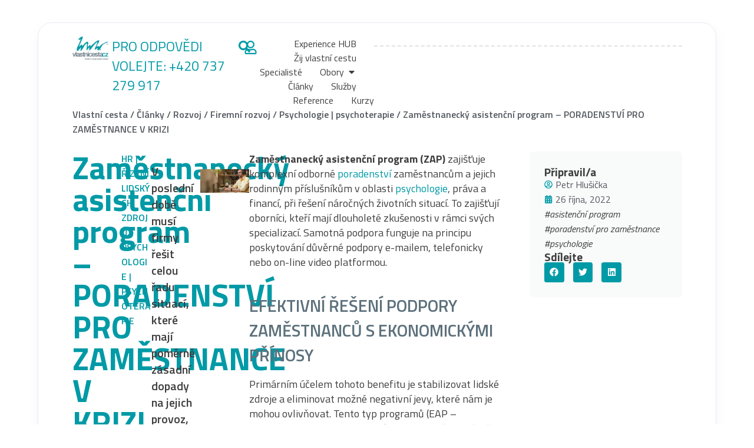

--- FILE ---
content_type: text/html; charset=UTF-8
request_url: https://vlastnicesta.cz/rozvoj/firemni-rozvoj/psychologie-psychoterapie/zamestnanecky-asistencni-program-poradenstvi-pro-zamestnance-v-krizi/
body_size: 51433
content:
<!doctype html>
<html lang="cs" prefix="og: https://ogp.me/ns#">
<head>
	<meta charset="UTF-8">
	<meta name="viewport" content="width=device-width, initial-scale=1">
	<link rel="profile" href="https://gmpg.org/xfn/11">
		<style>img:is([sizes="auto" i], [sizes^="auto," i]) { contain-intrinsic-size: 3000px 1500px }</style>
	
<!-- Google Tag Manager by PYS -->
<script data-cfasync="false" data-pagespeed-no-defer>
	var pys_datalayer_name = "dataLayer";
	window.dataLayer = window.dataLayer || [];</script> 
<!-- End Google Tag Manager by PYS -->
<!-- Optimalizace pro vyhledávače podle Rank Math PRO - https://rankmath.com/ -->
<title>Zaměstnanecký asistenční program - PORADENSTVÍ PRO ZAMĚSTNANCE V KRIZI - Vlastní cesta</title>
<meta name="description" content="V poslední době musí firmy řešit celou řadu situací, které mají poměrně zásadní dopady na jejich provoz, procesy a hospodaření. Tato zátěž se, ale samozřejmě neprojevuje pouze na firmě jako celku, ale i na zaměstnancích, které se přitom většina firem již několik let snaží hledat. Může tak vznikat situace, kdy nabíráme, ale okolní situace nám destabilizuje stávající lidské zdroje. A právě s tímto nám může pomáhat právě zaměstnanecký benefit v podobě Zaměstnaneckého asistenčního programu."/>
<meta name="robots" content="follow, index, max-snippet:-1, max-video-preview:-1, max-image-preview:large"/>
<link rel="canonical" href="https://vlastnicesta.cz/rozvoj/firemni-rozvoj/psychologie-psychoterapie/zamestnanecky-asistencni-program-poradenstvi-pro-zamestnance-v-krizi/" />
<meta property="og:locale" content="cs_CZ" />
<meta property="og:type" content="article" />
<meta property="og:title" content="Zaměstnanecký asistenční program - PORADENSTVÍ PRO ZAMĚSTNANCE V KRIZI - Vlastní cesta" />
<meta property="og:description" content="V poslední době musí firmy řešit celou řadu situací, které mají poměrně zásadní dopady na jejich provoz, procesy a hospodaření. Tato zátěž se, ale samozřejmě neprojevuje pouze na firmě jako celku, ale i na zaměstnancích, které se přitom většina firem již několik let snaží hledat. Může tak vznikat situace, kdy nabíráme, ale okolní situace nám destabilizuje stávající lidské zdroje. A právě s tímto nám může pomáhat právě zaměstnanecký benefit v podobě Zaměstnaneckého asistenčního programu." />
<meta property="og:url" content="https://vlastnicesta.cz/rozvoj/firemni-rozvoj/psychologie-psychoterapie/zamestnanecky-asistencni-program-poradenstvi-pro-zamestnance-v-krizi/" />
<meta property="og:site_name" content="Vlastní cesta" />
<meta property="article:tag" content="#asistenční program" />
<meta property="article:tag" content="#poradenství pro zaměstnance" />
<meta property="article:tag" content="#psychologie" />
<meta property="article:section" content="Psychologie | psychoterapie" />
<meta property="og:updated_time" content="2025-05-28T20:17:22+02:00" />
<meta property="og:image" content="https://vlastnicesta.cz/wp-content/uploads/2023/12/original_vlastnicesta-zamestnanecky-asistencni-program-zaap-uvod.jpg" />
<meta property="og:image:secure_url" content="https://vlastnicesta.cz/wp-content/uploads/2023/12/original_vlastnicesta-zamestnanecky-asistencni-program-zaap-uvod.jpg" />
<meta property="og:image:width" content="1900" />
<meta property="og:image:height" content="920" />
<meta property="og:image:alt" content="poradenství pro zaměstnance" />
<meta property="og:image:type" content="image/jpeg" />
<meta property="article:published_time" content="2022-10-26T17:14:00+02:00" />
<meta property="article:modified_time" content="2025-05-28T20:17:22+02:00" />
<meta name="twitter:card" content="summary_large_image" />
<meta name="twitter:title" content="Zaměstnanecký asistenční program - PORADENSTVÍ PRO ZAMĚSTNANCE V KRIZI - Vlastní cesta" />
<meta name="twitter:description" content="V poslední době musí firmy řešit celou řadu situací, které mají poměrně zásadní dopady na jejich provoz, procesy a hospodaření. Tato zátěž se, ale samozřejmě neprojevuje pouze na firmě jako celku, ale i na zaměstnancích, které se přitom většina firem již několik let snaží hledat. Může tak vznikat situace, kdy nabíráme, ale okolní situace nám destabilizuje stávající lidské zdroje. A právě s tímto nám může pomáhat právě zaměstnanecký benefit v podobě Zaměstnaneckého asistenčního programu." />
<meta name="twitter:image" content="https://vlastnicesta.cz/wp-content/uploads/2023/12/original_vlastnicesta-zamestnanecky-asistencni-program-zaap-uvod.jpg" />
<meta name="twitter:label1" content="Napsal/a:" />
<meta name="twitter:data1" content="Petr Hlušička" />
<meta name="twitter:label2" content="Doba čtení" />
<meta name="twitter:data2" content="2 minuty" />
<script type="application/ld+json" class="rank-math-schema-pro">{"@context":"https://schema.org","@graph":[{"@type":"Organization","@id":"https://vlastnicesta.cz/#organization","name":"Petr Hlu\u0161i\u010dka","logo":{"@type":"ImageObject","@id":"https://secure.gravatar.com/avatar/150f19a34f1490cd5ecabeef62ddb2ca3a19d0557437b6b7f35ba08f5836eb4a?s=96&amp;d=mm&amp;r=g","url":"https://secure.gravatar.com/avatar/150f19a34f1490cd5ecabeef62ddb2ca3a19d0557437b6b7f35ba08f5836eb4a?s=96&amp;d=mm&amp;r=g","caption":"Petr Hlu\u0161i\u010dka","inLanguage":"cs"}},{"@type":"WebSite","@id":"https://vlastnicesta.cz/#website","url":"https://vlastnicesta.cz","name":"Vlastn\u00ed cesta","publisher":{"@id":"https://vlastnicesta.cz/#organization"},"inLanguage":"cs"},{"@type":"ImageObject","@id":"https://vlastnicesta.cz/wp-content/uploads/2023/12/original_vlastnicesta-zamestnanecky-asistencni-program-zaap-uvod.jpg","url":"https://vlastnicesta.cz/wp-content/uploads/2023/12/original_vlastnicesta-zamestnanecky-asistencni-program-zaap-uvod.jpg","width":"1900","height":"920","inLanguage":"cs"},{"@type":"BreadcrumbList","@id":"https://vlastnicesta.cz/rozvoj/firemni-rozvoj/psychologie-psychoterapie/zamestnanecky-asistencni-program-poradenstvi-pro-zamestnance-v-krizi/#breadcrumb","itemListElement":[{"@type":"ListItem","position":"1","item":{"@id":"https://vlastnicesta.cz","name":"Vlastn\u00ed cesta"}},{"@type":"ListItem","position":"2","item":{"@id":"https://vlastnicesta.cz/clanky/","name":"\u010cl\u00e1nky"}},{"@type":"ListItem","position":"3","item":{"@id":"https://vlastnicesta.cz/obory/rozvoj/","name":"Rozvoj"}},{"@type":"ListItem","position":"4","item":{"@id":"https://vlastnicesta.cz/obory/rozvoj/firemni-rozvoj/","name":"Firemn\u00ed rozvoj"}},{"@type":"ListItem","position":"5","item":{"@id":"https://vlastnicesta.cz/obory/rozvoj/firemni-rozvoj/psychologie-psychoterapie/","name":"Psychologie | psychoterapie"}},{"@type":"ListItem","position":"6","item":{"@id":"https://vlastnicesta.cz/rozvoj/firemni-rozvoj/psychologie-psychoterapie/zamestnanecky-asistencni-program-poradenstvi-pro-zamestnance-v-krizi/","name":"Zam\u011bstnaneck\u00fd asisten\u010dn\u00ed program &#8211; PORADENSTV\u00cd PRO ZAM\u011aSTNANCE V KRIZI"}}]},{"@type":"WebPage","@id":"https://vlastnicesta.cz/rozvoj/firemni-rozvoj/psychologie-psychoterapie/zamestnanecky-asistencni-program-poradenstvi-pro-zamestnance-v-krizi/#webpage","url":"https://vlastnicesta.cz/rozvoj/firemni-rozvoj/psychologie-psychoterapie/zamestnanecky-asistencni-program-poradenstvi-pro-zamestnance-v-krizi/","name":"Zam\u011bstnaneck\u00fd asisten\u010dn\u00ed program - PORADENSTV\u00cd PRO ZAM\u011aSTNANCE V KRIZI - Vlastn\u00ed cesta","datePublished":"2022-10-26T17:14:00+02:00","dateModified":"2025-05-28T20:17:22+02:00","isPartOf":{"@id":"https://vlastnicesta.cz/#website"},"primaryImageOfPage":{"@id":"https://vlastnicesta.cz/wp-content/uploads/2023/12/original_vlastnicesta-zamestnanecky-asistencni-program-zaap-uvod.jpg"},"inLanguage":"cs","breadcrumb":{"@id":"https://vlastnicesta.cz/rozvoj/firemni-rozvoj/psychologie-psychoterapie/zamestnanecky-asistencni-program-poradenstvi-pro-zamestnance-v-krizi/#breadcrumb"}},{"@type":"Person","@id":"https://vlastnicesta.cz/autor/petr-hlusicka/","name":"Petr Hlu\u0161i\u010dka","url":"https://vlastnicesta.cz/autor/petr-hlusicka/","image":{"@type":"ImageObject","@id":"https://secure.gravatar.com/avatar/150f19a34f1490cd5ecabeef62ddb2ca3a19d0557437b6b7f35ba08f5836eb4a?s=96&amp;d=mm&amp;r=g","url":"https://secure.gravatar.com/avatar/150f19a34f1490cd5ecabeef62ddb2ca3a19d0557437b6b7f35ba08f5836eb4a?s=96&amp;d=mm&amp;r=g","caption":"Petr Hlu\u0161i\u010dka","inLanguage":"cs"}},{"@type":"BlogPosting","headline":"Zam\u011bstnaneck\u00fd asisten\u010dn\u00ed program - PORADENSTV\u00cd PRO ZAM\u011aSTNANCE V KRIZI - Vlastn\u00ed cesta","keywords":"poradenstv\u00ed pro zam\u011bstnance,asisten\u010dn\u00ed program,psychologie,produktivita zam\u011bstnanc\u016f","datePublished":"2022-10-26T17:14:00+02:00","dateModified":"2025-05-28T20:17:22+02:00","articleSection":"HR | \u0159\u00edzen\u00ed lidsk\u00fdch zdroj\u016f, Psychologie | psychoterapie","author":{"@id":"https://vlastnicesta.cz/autor/petr-hlusicka/","name":"Petr Hlu\u0161i\u010dka"},"publisher":{"@id":"https://vlastnicesta.cz/#organization"},"description":"V posledn\u00ed dob\u011b mus\u00ed firmy \u0159e\u0161it celou \u0159adu situac\u00ed, kter\u00e9 maj\u00ed pom\u011brn\u011b z\u00e1sadn\u00ed dopady na jejich provoz, procesy a hospoda\u0159en\u00ed. Tato z\u00e1t\u011b\u017e se, ale samoz\u0159ejm\u011b neprojevuje pouze na firm\u011b jako celku, ale i na zam\u011bstnanc\u00edch, kter\u00e9 se p\u0159itom v\u011bt\u0161ina firem ji\u017e n\u011bkolik let sna\u017e\u00ed hledat. M\u016f\u017ee tak vznikat situace, kdy nab\u00edr\u00e1me, ale okoln\u00ed situace n\u00e1m destabilizuje st\u00e1vaj\u00edc\u00ed lidsk\u00e9 zdroje. A pr\u00e1v\u011b s t\u00edmto n\u00e1m m\u016f\u017ee pom\u00e1hat pr\u00e1v\u011b zam\u011bstnaneck\u00fd benefit v podob\u011b Zam\u011bstnaneck\u00e9ho asisten\u010dn\u00edho programu.","name":"Zam\u011bstnaneck\u00fd asisten\u010dn\u00ed program - PORADENSTV\u00cd PRO ZAM\u011aSTNANCE V KRIZI - Vlastn\u00ed cesta","@id":"https://vlastnicesta.cz/rozvoj/firemni-rozvoj/psychologie-psychoterapie/zamestnanecky-asistencni-program-poradenstvi-pro-zamestnance-v-krizi/#richSnippet","isPartOf":{"@id":"https://vlastnicesta.cz/rozvoj/firemni-rozvoj/psychologie-psychoterapie/zamestnanecky-asistencni-program-poradenstvi-pro-zamestnance-v-krizi/#webpage"},"image":{"@id":"https://vlastnicesta.cz/wp-content/uploads/2023/12/original_vlastnicesta-zamestnanecky-asistencni-program-zaap-uvod.jpg"},"inLanguage":"cs","mainEntityOfPage":{"@id":"https://vlastnicesta.cz/rozvoj/firemni-rozvoj/psychologie-psychoterapie/zamestnanecky-asistencni-program-poradenstvi-pro-zamestnance-v-krizi/#webpage"}}]}</script>
<!-- /Rank Math WordPress SEO plugin -->

<script type='application/javascript'  id='pys-version-script'>console.log('PixelYourSite Free version 11.1.5.1');</script>
<link rel='dns-prefetch' href='//www.google.com' />
<link rel="alternate" type="application/rss+xml" title="Vlastní cesta &raquo; RSS zdroj" href="https://vlastnicesta.cz/feed/" />
<link rel="alternate" type="application/rss+xml" title="Vlastní cesta &raquo; RSS komentářů" href="https://vlastnicesta.cz/comments/feed/" />
<link rel="alternate" type="application/rss+xml" title="Vlastní cesta &raquo; RSS komentářů pro Zaměstnanecký asistenční program &#8211; PORADENSTVÍ PRO ZAMĚSTNANCE V KRIZI" href="https://vlastnicesta.cz/rozvoj/firemni-rozvoj/psychologie-psychoterapie/zamestnanecky-asistencni-program-poradenstvi-pro-zamestnance-v-krizi/feed/" />
<script>
window._wpemojiSettings = {"baseUrl":"https:\/\/s.w.org\/images\/core\/emoji\/16.0.1\/72x72\/","ext":".png","svgUrl":"https:\/\/s.w.org\/images\/core\/emoji\/16.0.1\/svg\/","svgExt":".svg","source":{"concatemoji":"https:\/\/vlastnicesta.cz\/wp-includes\/js\/wp-emoji-release.min.js?ver=6.8.3"}};
/*! This file is auto-generated */
!function(s,n){var o,i,e;function c(e){try{var t={supportTests:e,timestamp:(new Date).valueOf()};sessionStorage.setItem(o,JSON.stringify(t))}catch(e){}}function p(e,t,n){e.clearRect(0,0,e.canvas.width,e.canvas.height),e.fillText(t,0,0);var t=new Uint32Array(e.getImageData(0,0,e.canvas.width,e.canvas.height).data),a=(e.clearRect(0,0,e.canvas.width,e.canvas.height),e.fillText(n,0,0),new Uint32Array(e.getImageData(0,0,e.canvas.width,e.canvas.height).data));return t.every(function(e,t){return e===a[t]})}function u(e,t){e.clearRect(0,0,e.canvas.width,e.canvas.height),e.fillText(t,0,0);for(var n=e.getImageData(16,16,1,1),a=0;a<n.data.length;a++)if(0!==n.data[a])return!1;return!0}function f(e,t,n,a){switch(t){case"flag":return n(e,"\ud83c\udff3\ufe0f\u200d\u26a7\ufe0f","\ud83c\udff3\ufe0f\u200b\u26a7\ufe0f")?!1:!n(e,"\ud83c\udde8\ud83c\uddf6","\ud83c\udde8\u200b\ud83c\uddf6")&&!n(e,"\ud83c\udff4\udb40\udc67\udb40\udc62\udb40\udc65\udb40\udc6e\udb40\udc67\udb40\udc7f","\ud83c\udff4\u200b\udb40\udc67\u200b\udb40\udc62\u200b\udb40\udc65\u200b\udb40\udc6e\u200b\udb40\udc67\u200b\udb40\udc7f");case"emoji":return!a(e,"\ud83e\udedf")}return!1}function g(e,t,n,a){var r="undefined"!=typeof WorkerGlobalScope&&self instanceof WorkerGlobalScope?new OffscreenCanvas(300,150):s.createElement("canvas"),o=r.getContext("2d",{willReadFrequently:!0}),i=(o.textBaseline="top",o.font="600 32px Arial",{});return e.forEach(function(e){i[e]=t(o,e,n,a)}),i}function t(e){var t=s.createElement("script");t.src=e,t.defer=!0,s.head.appendChild(t)}"undefined"!=typeof Promise&&(o="wpEmojiSettingsSupports",i=["flag","emoji"],n.supports={everything:!0,everythingExceptFlag:!0},e=new Promise(function(e){s.addEventListener("DOMContentLoaded",e,{once:!0})}),new Promise(function(t){var n=function(){try{var e=JSON.parse(sessionStorage.getItem(o));if("object"==typeof e&&"number"==typeof e.timestamp&&(new Date).valueOf()<e.timestamp+604800&&"object"==typeof e.supportTests)return e.supportTests}catch(e){}return null}();if(!n){if("undefined"!=typeof Worker&&"undefined"!=typeof OffscreenCanvas&&"undefined"!=typeof URL&&URL.createObjectURL&&"undefined"!=typeof Blob)try{var e="postMessage("+g.toString()+"("+[JSON.stringify(i),f.toString(),p.toString(),u.toString()].join(",")+"));",a=new Blob([e],{type:"text/javascript"}),r=new Worker(URL.createObjectURL(a),{name:"wpTestEmojiSupports"});return void(r.onmessage=function(e){c(n=e.data),r.terminate(),t(n)})}catch(e){}c(n=g(i,f,p,u))}t(n)}).then(function(e){for(var t in e)n.supports[t]=e[t],n.supports.everything=n.supports.everything&&n.supports[t],"flag"!==t&&(n.supports.everythingExceptFlag=n.supports.everythingExceptFlag&&n.supports[t]);n.supports.everythingExceptFlag=n.supports.everythingExceptFlag&&!n.supports.flag,n.DOMReady=!1,n.readyCallback=function(){n.DOMReady=!0}}).then(function(){return e}).then(function(){var e;n.supports.everything||(n.readyCallback(),(e=n.source||{}).concatemoji?t(e.concatemoji):e.wpemoji&&e.twemoji&&(t(e.twemoji),t(e.wpemoji)))}))}((window,document),window._wpemojiSettings);
</script>

<style id='wp-emoji-styles-inline-css'>

	img.wp-smiley, img.emoji {
		display: inline !important;
		border: none !important;
		box-shadow: none !important;
		height: 1em !important;
		width: 1em !important;
		margin: 0 0.07em !important;
		vertical-align: -0.1em !important;
		background: none !important;
		padding: 0 !important;
	}
</style>
<link rel='stylesheet' id='wp-block-library-css' href='https://vlastnicesta.cz/wp-includes/css/dist/block-library/style.min.css?ver=6.8.3' media='all' />
<style id='global-styles-inline-css'>
:root{--wp--preset--aspect-ratio--square: 1;--wp--preset--aspect-ratio--4-3: 4/3;--wp--preset--aspect-ratio--3-4: 3/4;--wp--preset--aspect-ratio--3-2: 3/2;--wp--preset--aspect-ratio--2-3: 2/3;--wp--preset--aspect-ratio--16-9: 16/9;--wp--preset--aspect-ratio--9-16: 9/16;--wp--preset--color--black: #000000;--wp--preset--color--cyan-bluish-gray: #abb8c3;--wp--preset--color--white: #ffffff;--wp--preset--color--pale-pink: #f78da7;--wp--preset--color--vivid-red: #cf2e2e;--wp--preset--color--luminous-vivid-orange: #ff6900;--wp--preset--color--luminous-vivid-amber: #fcb900;--wp--preset--color--light-green-cyan: #7bdcb5;--wp--preset--color--vivid-green-cyan: #00d084;--wp--preset--color--pale-cyan-blue: #8ed1fc;--wp--preset--color--vivid-cyan-blue: #0693e3;--wp--preset--color--vivid-purple: #9b51e0;--wp--preset--gradient--vivid-cyan-blue-to-vivid-purple: linear-gradient(135deg,rgba(6,147,227,1) 0%,rgb(155,81,224) 100%);--wp--preset--gradient--light-green-cyan-to-vivid-green-cyan: linear-gradient(135deg,rgb(122,220,180) 0%,rgb(0,208,130) 100%);--wp--preset--gradient--luminous-vivid-amber-to-luminous-vivid-orange: linear-gradient(135deg,rgba(252,185,0,1) 0%,rgba(255,105,0,1) 100%);--wp--preset--gradient--luminous-vivid-orange-to-vivid-red: linear-gradient(135deg,rgba(255,105,0,1) 0%,rgb(207,46,46) 100%);--wp--preset--gradient--very-light-gray-to-cyan-bluish-gray: linear-gradient(135deg,rgb(238,238,238) 0%,rgb(169,184,195) 100%);--wp--preset--gradient--cool-to-warm-spectrum: linear-gradient(135deg,rgb(74,234,220) 0%,rgb(151,120,209) 20%,rgb(207,42,186) 40%,rgb(238,44,130) 60%,rgb(251,105,98) 80%,rgb(254,248,76) 100%);--wp--preset--gradient--blush-light-purple: linear-gradient(135deg,rgb(255,206,236) 0%,rgb(152,150,240) 100%);--wp--preset--gradient--blush-bordeaux: linear-gradient(135deg,rgb(254,205,165) 0%,rgb(254,45,45) 50%,rgb(107,0,62) 100%);--wp--preset--gradient--luminous-dusk: linear-gradient(135deg,rgb(255,203,112) 0%,rgb(199,81,192) 50%,rgb(65,88,208) 100%);--wp--preset--gradient--pale-ocean: linear-gradient(135deg,rgb(255,245,203) 0%,rgb(182,227,212) 50%,rgb(51,167,181) 100%);--wp--preset--gradient--electric-grass: linear-gradient(135deg,rgb(202,248,128) 0%,rgb(113,206,126) 100%);--wp--preset--gradient--midnight: linear-gradient(135deg,rgb(2,3,129) 0%,rgb(40,116,252) 100%);--wp--preset--font-size--small: 13px;--wp--preset--font-size--medium: 20px;--wp--preset--font-size--large: 36px;--wp--preset--font-size--x-large: 42px;--wp--preset--spacing--20: 0.44rem;--wp--preset--spacing--30: 0.67rem;--wp--preset--spacing--40: 1rem;--wp--preset--spacing--50: 1.5rem;--wp--preset--spacing--60: 2.25rem;--wp--preset--spacing--70: 3.38rem;--wp--preset--spacing--80: 5.06rem;--wp--preset--shadow--natural: 6px 6px 9px rgba(0, 0, 0, 0.2);--wp--preset--shadow--deep: 12px 12px 50px rgba(0, 0, 0, 0.4);--wp--preset--shadow--sharp: 6px 6px 0px rgba(0, 0, 0, 0.2);--wp--preset--shadow--outlined: 6px 6px 0px -3px rgba(255, 255, 255, 1), 6px 6px rgba(0, 0, 0, 1);--wp--preset--shadow--crisp: 6px 6px 0px rgba(0, 0, 0, 1);}:root { --wp--style--global--content-size: 800px;--wp--style--global--wide-size: 1200px; }:where(body) { margin: 0; }.wp-site-blocks > .alignleft { float: left; margin-right: 2em; }.wp-site-blocks > .alignright { float: right; margin-left: 2em; }.wp-site-blocks > .aligncenter { justify-content: center; margin-left: auto; margin-right: auto; }:where(.wp-site-blocks) > * { margin-block-start: 24px; margin-block-end: 0; }:where(.wp-site-blocks) > :first-child { margin-block-start: 0; }:where(.wp-site-blocks) > :last-child { margin-block-end: 0; }:root { --wp--style--block-gap: 24px; }:root :where(.is-layout-flow) > :first-child{margin-block-start: 0;}:root :where(.is-layout-flow) > :last-child{margin-block-end: 0;}:root :where(.is-layout-flow) > *{margin-block-start: 24px;margin-block-end: 0;}:root :where(.is-layout-constrained) > :first-child{margin-block-start: 0;}:root :where(.is-layout-constrained) > :last-child{margin-block-end: 0;}:root :where(.is-layout-constrained) > *{margin-block-start: 24px;margin-block-end: 0;}:root :where(.is-layout-flex){gap: 24px;}:root :where(.is-layout-grid){gap: 24px;}.is-layout-flow > .alignleft{float: left;margin-inline-start: 0;margin-inline-end: 2em;}.is-layout-flow > .alignright{float: right;margin-inline-start: 2em;margin-inline-end: 0;}.is-layout-flow > .aligncenter{margin-left: auto !important;margin-right: auto !important;}.is-layout-constrained > .alignleft{float: left;margin-inline-start: 0;margin-inline-end: 2em;}.is-layout-constrained > .alignright{float: right;margin-inline-start: 2em;margin-inline-end: 0;}.is-layout-constrained > .aligncenter{margin-left: auto !important;margin-right: auto !important;}.is-layout-constrained > :where(:not(.alignleft):not(.alignright):not(.alignfull)){max-width: var(--wp--style--global--content-size);margin-left: auto !important;margin-right: auto !important;}.is-layout-constrained > .alignwide{max-width: var(--wp--style--global--wide-size);}body .is-layout-flex{display: flex;}.is-layout-flex{flex-wrap: wrap;align-items: center;}.is-layout-flex > :is(*, div){margin: 0;}body .is-layout-grid{display: grid;}.is-layout-grid > :is(*, div){margin: 0;}body{padding-top: 0px;padding-right: 0px;padding-bottom: 0px;padding-left: 0px;}a:where(:not(.wp-element-button)){text-decoration: underline;}:root :where(.wp-element-button, .wp-block-button__link){background-color: #32373c;border-width: 0;color: #fff;font-family: inherit;font-size: inherit;line-height: inherit;padding: calc(0.667em + 2px) calc(1.333em + 2px);text-decoration: none;}.has-black-color{color: var(--wp--preset--color--black) !important;}.has-cyan-bluish-gray-color{color: var(--wp--preset--color--cyan-bluish-gray) !important;}.has-white-color{color: var(--wp--preset--color--white) !important;}.has-pale-pink-color{color: var(--wp--preset--color--pale-pink) !important;}.has-vivid-red-color{color: var(--wp--preset--color--vivid-red) !important;}.has-luminous-vivid-orange-color{color: var(--wp--preset--color--luminous-vivid-orange) !important;}.has-luminous-vivid-amber-color{color: var(--wp--preset--color--luminous-vivid-amber) !important;}.has-light-green-cyan-color{color: var(--wp--preset--color--light-green-cyan) !important;}.has-vivid-green-cyan-color{color: var(--wp--preset--color--vivid-green-cyan) !important;}.has-pale-cyan-blue-color{color: var(--wp--preset--color--pale-cyan-blue) !important;}.has-vivid-cyan-blue-color{color: var(--wp--preset--color--vivid-cyan-blue) !important;}.has-vivid-purple-color{color: var(--wp--preset--color--vivid-purple) !important;}.has-black-background-color{background-color: var(--wp--preset--color--black) !important;}.has-cyan-bluish-gray-background-color{background-color: var(--wp--preset--color--cyan-bluish-gray) !important;}.has-white-background-color{background-color: var(--wp--preset--color--white) !important;}.has-pale-pink-background-color{background-color: var(--wp--preset--color--pale-pink) !important;}.has-vivid-red-background-color{background-color: var(--wp--preset--color--vivid-red) !important;}.has-luminous-vivid-orange-background-color{background-color: var(--wp--preset--color--luminous-vivid-orange) !important;}.has-luminous-vivid-amber-background-color{background-color: var(--wp--preset--color--luminous-vivid-amber) !important;}.has-light-green-cyan-background-color{background-color: var(--wp--preset--color--light-green-cyan) !important;}.has-vivid-green-cyan-background-color{background-color: var(--wp--preset--color--vivid-green-cyan) !important;}.has-pale-cyan-blue-background-color{background-color: var(--wp--preset--color--pale-cyan-blue) !important;}.has-vivid-cyan-blue-background-color{background-color: var(--wp--preset--color--vivid-cyan-blue) !important;}.has-vivid-purple-background-color{background-color: var(--wp--preset--color--vivid-purple) !important;}.has-black-border-color{border-color: var(--wp--preset--color--black) !important;}.has-cyan-bluish-gray-border-color{border-color: var(--wp--preset--color--cyan-bluish-gray) !important;}.has-white-border-color{border-color: var(--wp--preset--color--white) !important;}.has-pale-pink-border-color{border-color: var(--wp--preset--color--pale-pink) !important;}.has-vivid-red-border-color{border-color: var(--wp--preset--color--vivid-red) !important;}.has-luminous-vivid-orange-border-color{border-color: var(--wp--preset--color--luminous-vivid-orange) !important;}.has-luminous-vivid-amber-border-color{border-color: var(--wp--preset--color--luminous-vivid-amber) !important;}.has-light-green-cyan-border-color{border-color: var(--wp--preset--color--light-green-cyan) !important;}.has-vivid-green-cyan-border-color{border-color: var(--wp--preset--color--vivid-green-cyan) !important;}.has-pale-cyan-blue-border-color{border-color: var(--wp--preset--color--pale-cyan-blue) !important;}.has-vivid-cyan-blue-border-color{border-color: var(--wp--preset--color--vivid-cyan-blue) !important;}.has-vivid-purple-border-color{border-color: var(--wp--preset--color--vivid-purple) !important;}.has-vivid-cyan-blue-to-vivid-purple-gradient-background{background: var(--wp--preset--gradient--vivid-cyan-blue-to-vivid-purple) !important;}.has-light-green-cyan-to-vivid-green-cyan-gradient-background{background: var(--wp--preset--gradient--light-green-cyan-to-vivid-green-cyan) !important;}.has-luminous-vivid-amber-to-luminous-vivid-orange-gradient-background{background: var(--wp--preset--gradient--luminous-vivid-amber-to-luminous-vivid-orange) !important;}.has-luminous-vivid-orange-to-vivid-red-gradient-background{background: var(--wp--preset--gradient--luminous-vivid-orange-to-vivid-red) !important;}.has-very-light-gray-to-cyan-bluish-gray-gradient-background{background: var(--wp--preset--gradient--very-light-gray-to-cyan-bluish-gray) !important;}.has-cool-to-warm-spectrum-gradient-background{background: var(--wp--preset--gradient--cool-to-warm-spectrum) !important;}.has-blush-light-purple-gradient-background{background: var(--wp--preset--gradient--blush-light-purple) !important;}.has-blush-bordeaux-gradient-background{background: var(--wp--preset--gradient--blush-bordeaux) !important;}.has-luminous-dusk-gradient-background{background: var(--wp--preset--gradient--luminous-dusk) !important;}.has-pale-ocean-gradient-background{background: var(--wp--preset--gradient--pale-ocean) !important;}.has-electric-grass-gradient-background{background: var(--wp--preset--gradient--electric-grass) !important;}.has-midnight-gradient-background{background: var(--wp--preset--gradient--midnight) !important;}.has-small-font-size{font-size: var(--wp--preset--font-size--small) !important;}.has-medium-font-size{font-size: var(--wp--preset--font-size--medium) !important;}.has-large-font-size{font-size: var(--wp--preset--font-size--large) !important;}.has-x-large-font-size{font-size: var(--wp--preset--font-size--x-large) !important;}
:root :where(.wp-block-pullquote){font-size: 1.5em;line-height: 1.6;}
</style>
<link rel='stylesheet' id='hostinger-reach-subscription-block-css' href='https://vlastnicesta.cz/wp-content/plugins/hostinger-reach/frontend/dist/blocks/subscription.css?ver=1764180035' media='all' />
<link rel='stylesheet' id='hello-elementor-css' href='https://vlastnicesta.cz/wp-content/themes/hello-elementor/assets/css/reset.css?ver=3.4.5' media='all' />
<link rel='stylesheet' id='hello-elementor-theme-style-css' href='https://vlastnicesta.cz/wp-content/themes/hello-elementor/assets/css/theme.css?ver=3.4.5' media='all' />
<link rel='stylesheet' id='hello-elementor-header-footer-css' href='https://vlastnicesta.cz/wp-content/themes/hello-elementor/assets/css/header-footer.css?ver=3.4.5' media='all' />
<link rel='stylesheet' id='elementor-frontend-css' href='https://vlastnicesta.cz/wp-content/plugins/elementor/assets/css/frontend.min.css?ver=3.33.4' media='all' />
<link rel='stylesheet' id='elementor-post-8-css' href='https://vlastnicesta.cz/wp-content/uploads/elementor/css/post-8.css?ver=1768691697' media='all' />
<link rel='stylesheet' id='widget-login-css' href='https://vlastnicesta.cz/wp-content/plugins/elementor-pro/assets/css/widget-login.min.css?ver=3.32.3' media='all' />
<link rel='stylesheet' id='widget-form-css' href='https://vlastnicesta.cz/wp-content/plugins/elementor-pro/assets/css/widget-form.min.css?ver=3.32.3' media='all' />
<link rel='stylesheet' id='widget-image-css' href='https://vlastnicesta.cz/wp-content/plugins/elementor/assets/css/widget-image.min.css?ver=3.33.4' media='all' />
<link rel='stylesheet' id='widget-search-form-css' href='https://vlastnicesta.cz/wp-content/plugins/elementor-pro/assets/css/widget-search-form.min.css?ver=3.32.3' media='all' />
<link rel='stylesheet' id='widget-icon-list-css' href='https://vlastnicesta.cz/wp-content/plugins/elementor/assets/css/widget-icon-list.min.css?ver=3.33.4' media='all' />
<link rel='stylesheet' id='widget-spacer-css' href='https://vlastnicesta.cz/wp-content/plugins/elementor/assets/css/widget-spacer.min.css?ver=3.33.4' media='all' />
<link rel='stylesheet' id='widget-mega-menu-css' href='https://vlastnicesta.cz/wp-content/plugins/elementor-pro/assets/css/widget-mega-menu.min.css?ver=3.32.3' media='all' />
<link rel='stylesheet' id='widget-divider-css' href='https://vlastnicesta.cz/wp-content/plugins/elementor/assets/css/widget-divider.min.css?ver=3.33.4' media='all' />
<link rel='stylesheet' id='widget-nested-accordion-css' href='https://vlastnicesta.cz/wp-content/plugins/elementor/assets/css/widget-nested-accordion.min.css?ver=3.33.4' media='all' />
<link rel='stylesheet' id='widget-social-icons-css' href='https://vlastnicesta.cz/wp-content/plugins/elementor/assets/css/widget-social-icons.min.css?ver=3.33.4' media='all' />
<link rel='stylesheet' id='e-apple-webkit-css' href='https://vlastnicesta.cz/wp-content/plugins/elementor/assets/css/conditionals/apple-webkit.min.css?ver=3.33.4' media='all' />
<link rel='stylesheet' id='widget-heading-css' href='https://vlastnicesta.cz/wp-content/plugins/elementor/assets/css/widget-heading.min.css?ver=3.33.4' media='all' />
<link rel='stylesheet' id='widget-post-info-css' href='https://vlastnicesta.cz/wp-content/plugins/elementor-pro/assets/css/widget-post-info.min.css?ver=3.32.3' media='all' />
<link rel='stylesheet' id='widget-share-buttons-css' href='https://vlastnicesta.cz/wp-content/plugins/elementor-pro/assets/css/widget-share-buttons.min.css?ver=3.32.3' media='all' />
<link rel='stylesheet' id='e-sticky-css' href='https://vlastnicesta.cz/wp-content/plugins/elementor-pro/assets/css/modules/sticky.min.css?ver=3.32.3' media='all' />
<link rel='stylesheet' id='swiper-css' href='https://vlastnicesta.cz/wp-content/plugins/elementor/assets/lib/swiper/v8/css/swiper.min.css?ver=8.4.5' media='all' />
<link rel='stylesheet' id='e-swiper-css' href='https://vlastnicesta.cz/wp-content/plugins/elementor/assets/css/conditionals/e-swiper.min.css?ver=3.33.4' media='all' />
<link rel='stylesheet' id='widget-loop-common-css' href='https://vlastnicesta.cz/wp-content/plugins/elementor-pro/assets/css/widget-loop-common.min.css?ver=3.32.3' media='all' />
<link rel='stylesheet' id='widget-loop-carousel-css' href='https://vlastnicesta.cz/wp-content/plugins/elementor-pro/assets/css/widget-loop-carousel.min.css?ver=3.32.3' media='all' />
<link rel='stylesheet' id='font-awesome-5-all-css' href='https://vlastnicesta.cz/wp-content/plugins/elementor/assets/lib/font-awesome/css/all.min.css?ver=3.33.4' media='all' />
<link rel='stylesheet' id='font-awesome-4-shim-css' href='https://vlastnicesta.cz/wp-content/plugins/elementor/assets/lib/font-awesome/css/v4-shims.min.css?ver=3.33.4' media='all' />
<link rel='stylesheet' id='elementor-post-7715-css' href='https://vlastnicesta.cz/wp-content/uploads/elementor/css/post-7715.css?ver=1768691698' media='all' />
<link rel='stylesheet' id='elementor-post-7600-css' href='https://vlastnicesta.cz/wp-content/uploads/elementor/css/post-7600.css?ver=1768691698' media='all' />
<link rel='stylesheet' id='elementor-post-8959-css' href='https://vlastnicesta.cz/wp-content/uploads/elementor/css/post-8959.css?ver=1768691759' media='all' />
<link rel='stylesheet' id='search-filter-flatpickr-css' href='https://vlastnicesta.cz/wp-content/plugins/search-filter/assets/css/vendor/flatpickr.min.css?ver=3.1.6' media='all' />
<link rel='stylesheet' id='search-filter-css' href='https://vlastnicesta.cz/wp-content/plugins/search-filter-pro/assets/css/frontend/frontend.css?ver=3.1.6' media='all' />
<link rel='stylesheet' id='search-filter-ugc-styles-css' href='https://vlastnicesta.cz/wp-content/uploads/search-filter/style.css?ver=88' media='all' />
<link rel='stylesheet' id='elementor-gf-titilliumweb-css' href='https://fonts.googleapis.com/css?family=Titillium+Web:100,100italic,200,200italic,300,300italic,400,400italic,500,500italic,600,600italic,700,700italic,800,800italic,900,900italic&#038;display=swap&#038;subset=latin-ext' media='all' />
<script type="text/javascript">
		if ( ! Object.hasOwn( window, 'searchAndFilter' ) ) {
			window.searchAndFilter = {};
		}
		</script><script id="wk-tag-manager-script-js-after">
function shouldTrack(){
var trackLoggedIn = false;
var loggedIn = false;
if(!loggedIn){
return true;
} else if( trackLoggedIn ) {
return true;
}
return false;
}
function hasWKGoogleAnalyticsCookie() {
return (new RegExp('wp_wk_ga_untrack_' + document.location.hostname)).test(document.cookie);
}
if (!hasWKGoogleAnalyticsCookie() && shouldTrack()) {
//Google Tag Manager
(function (w, d, s, l, i) {
w[l] = w[l] || [];
w[l].push({
'gtm.start':
new Date().getTime(), event: 'gtm.js'
});
var f = d.getElementsByTagName(s)[0],
j = d.createElement(s), dl = l != 'dataLayer' ? '&l=' + l : '';
j.async = true;
j.src =
'https://www.googletagmanager.com/gtm.js?id=' + i + dl;
f.parentNode.insertBefore(j, f);
})(window, document, 'script', 'dataLayer', 'GTM-PTS93P7');
}
</script>
<script src="https://vlastnicesta.cz/wp-includes/js/jquery/jquery.min.js?ver=3.7.1" id="jquery-core-js"></script>
<script src="https://vlastnicesta.cz/wp-includes/js/jquery/jquery-migrate.min.js?ver=3.4.1" id="jquery-migrate-js"></script>
<script src="https://vlastnicesta.cz/wp-content/plugins/elementor/assets/lib/font-awesome/js/v4-shims.min.js?ver=3.33.4" id="font-awesome-4-shim-js"></script>
<script src="https://vlastnicesta.cz/wp-content/plugins/pixelyoursite/dist/scripts/jquery.bind-first-0.2.3.min.js?ver=0.2.3" id="jquery-bind-first-js"></script>
<script src="https://vlastnicesta.cz/wp-content/plugins/pixelyoursite/dist/scripts/js.cookie-2.1.3.min.js?ver=2.1.3" id="js-cookie-pys-js"></script>
<script src="https://vlastnicesta.cz/wp-content/plugins/pixelyoursite/dist/scripts/tld.min.js?ver=2.3.1" id="js-tld-js"></script>
<script id="pys-js-extra">
var pysOptions = {"staticEvents":[],"dynamicEvents":{"automatic_event_form":{"gtm":{"delay":0,"type":"dyn","name":"Form","trackingIds":["GTM-PTS93P7"],"eventID":"7e5e3a8a-6ea3-4e96-a613-868210ab06e4","params":{"triggerType":{"type":"automated"},"page_title":"Zam\u011bstnaneck\u00fd asisten\u010dn\u00ed program - PORADENSTV\u00cd PRO ZAM\u011aSTNANCE V KRIZI","post_type":"post","post_id":4336,"plugin":"PixelYourSite","user_role":"guest","event_url":"vlastnicesta.cz\/rozvoj\/firemni-rozvoj\/psychologie-psychoterapie\/zamestnanecky-asistencni-program-poradenstvi-pro-zamestnance-v-krizi\/"},"e_id":"automatic_event_form","ids":[],"hasTimeWindow":false,"timeWindow":0,"pixelIds":[],"woo_order":"","edd_order":""}},"automatic_event_download":{"gtm":{"delay":0,"type":"dyn","name":"Download","extensions":["","doc","exe","js","pdf","ppt","tgz","zip","xls"],"trackingIds":["GTM-PTS93P7"],"eventID":"63a29a80-5c92-40f3-81df-3b7c563e7563","params":{"triggerType":{"type":"automated"},"page_title":"Zam\u011bstnaneck\u00fd asisten\u010dn\u00ed program - PORADENSTV\u00cd PRO ZAM\u011aSTNANCE V KRIZI","post_type":"post","post_id":4336,"plugin":"PixelYourSite","user_role":"guest","event_url":"vlastnicesta.cz\/rozvoj\/firemni-rozvoj\/psychologie-psychoterapie\/zamestnanecky-asistencni-program-poradenstvi-pro-zamestnance-v-krizi\/"},"e_id":"automatic_event_download","ids":[],"hasTimeWindow":false,"timeWindow":0,"pixelIds":[],"woo_order":"","edd_order":""}},"automatic_event_comment":{"gtm":{"delay":0,"type":"dyn","name":"Comment","trackingIds":["GTM-PTS93P7"],"eventID":"26f41496-a1cc-4e61-8e42-2e639f3e1616","params":{"triggerType":{"type":"automated"},"page_title":"Zam\u011bstnaneck\u00fd asisten\u010dn\u00ed program - PORADENSTV\u00cd PRO ZAM\u011aSTNANCE V KRIZI","post_type":"post","post_id":4336,"plugin":"PixelYourSite","user_role":"guest","event_url":"vlastnicesta.cz\/rozvoj\/firemni-rozvoj\/psychologie-psychoterapie\/zamestnanecky-asistencni-program-poradenstvi-pro-zamestnance-v-krizi\/"},"e_id":"automatic_event_comment","ids":[],"hasTimeWindow":false,"timeWindow":0,"pixelIds":[],"woo_order":"","edd_order":""}},"automatic_event_scroll":{"gtm":{"delay":0,"type":"dyn","name":"PageScroll","scroll_percent":30,"trackingIds":["GTM-PTS93P7"],"eventID":"27bd5952-f2f2-43e2-9f33-ef360657cf50","params":{"triggerType":{"type":"automated"},"page_title":"Zam\u011bstnaneck\u00fd asisten\u010dn\u00ed program - PORADENSTV\u00cd PRO ZAM\u011aSTNANCE V KRIZI","post_type":"post","post_id":4336,"plugin":"PixelYourSite","user_role":"guest","event_url":"vlastnicesta.cz\/rozvoj\/firemni-rozvoj\/psychologie-psychoterapie\/zamestnanecky-asistencni-program-poradenstvi-pro-zamestnance-v-krizi\/"},"e_id":"automatic_event_scroll","ids":[],"hasTimeWindow":false,"timeWindow":0,"pixelIds":[],"woo_order":"","edd_order":""}},"automatic_event_time_on_page":{"gtm":{"delay":0,"type":"dyn","name":"TimeOnPage","time_on_page":30,"trackingIds":["GTM-PTS93P7"],"eventID":"0528b6ad-edca-4834-ac10-083a773d9870","params":{"triggerType":{"type":"automated"},"page_title":"Zam\u011bstnaneck\u00fd asisten\u010dn\u00ed program - PORADENSTV\u00cd PRO ZAM\u011aSTNANCE V KRIZI","post_type":"post","post_id":4336,"plugin":"PixelYourSite","user_role":"guest","event_url":"vlastnicesta.cz\/rozvoj\/firemni-rozvoj\/psychologie-psychoterapie\/zamestnanecky-asistencni-program-poradenstvi-pro-zamestnance-v-krizi\/"},"e_id":"automatic_event_time_on_page","ids":[],"hasTimeWindow":false,"timeWindow":0,"pixelIds":[],"woo_order":"","edd_order":""}}},"triggerEvents":[],"triggerEventTypes":[],"gtm":{"trackingIds":["GTM-PTS93P7"],"gtm_dataLayer_name":"dataLayer","gtm_container_domain":"www.googletagmanager.com","gtm_container_identifier":"gtm","gtm_auth":"","gtm_preview":"","gtm_just_data_layer":false,"check_list":"disabled","check_list_contain":[],"wooVariableAsSimple":false},"debug":"","siteUrl":"https:\/\/vlastnicesta.cz","ajaxUrl":"https:\/\/vlastnicesta.cz\/wp-admin\/admin-ajax.php","ajax_event":"395483757a","enable_remove_download_url_param":"1","cookie_duration":"7","last_visit_duration":"60","enable_success_send_form":"","ajaxForServerEvent":"1","ajaxForServerStaticEvent":"1","useSendBeacon":"1","send_external_id":"1","external_id_expire":"180","track_cookie_for_subdomains":"1","google_consent_mode":"1","gdpr":{"ajax_enabled":false,"all_disabled_by_api":false,"facebook_disabled_by_api":false,"analytics_disabled_by_api":false,"google_ads_disabled_by_api":false,"pinterest_disabled_by_api":false,"bing_disabled_by_api":false,"reddit_disabled_by_api":false,"externalID_disabled_by_api":false,"facebook_prior_consent_enabled":true,"analytics_prior_consent_enabled":true,"google_ads_prior_consent_enabled":null,"pinterest_prior_consent_enabled":true,"bing_prior_consent_enabled":true,"cookiebot_integration_enabled":false,"cookiebot_facebook_consent_category":"marketing","cookiebot_analytics_consent_category":"statistics","cookiebot_tiktok_consent_category":"marketing","cookiebot_google_ads_consent_category":"marketing","cookiebot_pinterest_consent_category":"marketing","cookiebot_bing_consent_category":"marketing","consent_magic_integration_enabled":false,"real_cookie_banner_integration_enabled":false,"cookie_notice_integration_enabled":false,"cookie_law_info_integration_enabled":false,"analytics_storage":{"enabled":true,"value":"granted","filter":false},"ad_storage":{"enabled":true,"value":"granted","filter":false},"ad_user_data":{"enabled":true,"value":"granted","filter":false},"ad_personalization":{"enabled":true,"value":"granted","filter":false}},"cookie":{"disabled_all_cookie":false,"disabled_start_session_cookie":false,"disabled_advanced_form_data_cookie":false,"disabled_landing_page_cookie":false,"disabled_first_visit_cookie":false,"disabled_trafficsource_cookie":false,"disabled_utmTerms_cookie":false,"disabled_utmId_cookie":false},"tracking_analytics":{"TrafficSource":"direct","TrafficLanding":"undefined","TrafficUtms":[],"TrafficUtmsId":[]},"GATags":{"ga_datalayer_type":"default","ga_datalayer_name":"dataLayerPYS"},"woo":{"enabled":false},"edd":{"enabled":false},"cache_bypass":"1768712976"};
</script>
<script src="https://vlastnicesta.cz/wp-content/plugins/pixelyoursite/dist/scripts/public.js?ver=11.1.5.1" id="pys-js"></script>
<script src="https://vlastnicesta.cz/wp-content/plugins/search-filter/assets/js/vendor/flatpickr.min.js?ver=3.1.6" id="search-filter-flatpickr-js"></script>
<script id="search-filter-js-before">
window.searchAndFilter.frontend = {"fields":{},"queries":{},"library":{"fields":{},"components":{}},"restNonce":"695a97ba6c","homeUrl":"https:\/\/vlastnicesta.cz","isPro":true,"suggestionsNonce":"c14695079e"};
</script>
<script src="https://vlastnicesta.cz/wp-content/plugins/search-filter-pro/assets/js/frontend/frontend.js?ver=3.1.6" id="search-filter-js"></script>
<link rel="https://api.w.org/" href="https://vlastnicesta.cz/wp-json/" /><link rel="alternate" title="JSON" type="application/json" href="https://vlastnicesta.cz/wp-json/wp/v2/posts/4336" /><link rel="EditURI" type="application/rsd+xml" title="RSD" href="https://vlastnicesta.cz/xmlrpc.php?rsd" />
<meta name="generator" content="WordPress 6.8.3" />
<link rel='shortlink' href='https://vlastnicesta.cz/?p=4336' />
<link rel="alternate" title="oEmbed (JSON)" type="application/json+oembed" href="https://vlastnicesta.cz/wp-json/oembed/1.0/embed?url=https%3A%2F%2Fvlastnicesta.cz%2Frozvoj%2Ffiremni-rozvoj%2Fpsychologie-psychoterapie%2Fzamestnanecky-asistencni-program-poradenstvi-pro-zamestnance-v-krizi%2F" />
<link rel="alternate" title="oEmbed (XML)" type="text/xml+oembed" href="https://vlastnicesta.cz/wp-json/oembed/1.0/embed?url=https%3A%2F%2Fvlastnicesta.cz%2Frozvoj%2Ffiremni-rozvoj%2Fpsychologie-psychoterapie%2Fzamestnanecky-asistencni-program-poradenstvi-pro-zamestnance-v-krizi%2F&#038;format=xml" />
<meta name="description" content="V poslední době musí firmy řešit celou řadu situací, které mají poměrně zásadní dopady na jejich provoz, procesy a hospodaření. Tato zátěž se, ale samozřejmě neprojevuje pouze na firmě jako celku, ale i na zaměstnancích, které se přitom většina firem již několik let snaží hledat. Může tak vznikat situace, kdy nabíráme, ale okolní situace nám destabilizuje stávající lidské zdroje. A právě s tímto nám může pomáhat právě zaměstnanecký benefit v podobě Zaměstnaneckého asistenčního programu.">
<meta name="generator" content="Elementor 3.33.4; features: e_font_icon_svg, additional_custom_breakpoints; settings: css_print_method-external, google_font-enabled, font_display-swap">
			<style>
				.e-con.e-parent:nth-of-type(n+4):not(.e-lazyloaded):not(.e-no-lazyload),
				.e-con.e-parent:nth-of-type(n+4):not(.e-lazyloaded):not(.e-no-lazyload) * {
					background-image: none !important;
				}
				@media screen and (max-height: 1024px) {
					.e-con.e-parent:nth-of-type(n+3):not(.e-lazyloaded):not(.e-no-lazyload),
					.e-con.e-parent:nth-of-type(n+3):not(.e-lazyloaded):not(.e-no-lazyload) * {
						background-image: none !important;
					}
				}
				@media screen and (max-height: 640px) {
					.e-con.e-parent:nth-of-type(n+2):not(.e-lazyloaded):not(.e-no-lazyload),
					.e-con.e-parent:nth-of-type(n+2):not(.e-lazyloaded):not(.e-no-lazyload) * {
						background-image: none !important;
					}
				}
			</style>
			<script type='application/javascript' id='pys-config-warning-script'>console.warn('PixelYourSite: no pixel configured.');</script>
<link rel="icon" href="https://vlastnicesta.cz/wp-content/uploads/2024/01/cropped-Untitled-design-8-32x32.png" sizes="32x32" />
<link rel="icon" href="https://vlastnicesta.cz/wp-content/uploads/2024/01/cropped-Untitled-design-8-192x192.png" sizes="192x192" />
<link rel="apple-touch-icon" href="https://vlastnicesta.cz/wp-content/uploads/2024/01/cropped-Untitled-design-8-180x180.png" />
<meta name="msapplication-TileImage" content="https://vlastnicesta.cz/wp-content/uploads/2024/01/cropped-Untitled-design-8-270x270.png" />
		<style id="wp-custom-css">
			body {
  box-shadow: 0 8px 24px rgba(18,7,143,.04)!important;
  border-radius:24px 24px 24px 24px!important;
	margin:3% 5% 3% 5%!important;
  border-style: solid;
  border-width: 1px 1px 1px 1px;
  border-color: #13276C17;
}

@media only screen and (max-width: 600px) {
	body {
		margin:3px!important;
	}
}

@media (min-width: 601px) and (max-width: 1200px) {
	body {
		margin:12px!important;
	}
}
@media only screen and (max-width: 968px) {.dce-menu.horizontal li {margin-bottom: 35px;}}
h2.wp-block-heading {
	margin-top: 40px;
}
.elementor-widget-container {
	height: auto!important;}
	
 .dce-menu ul.first-level > li
{margin-bottom: 50px!important}



.elementor-widget-n-accordion .e-n-accordion-item-title-text  span.read-less {
	display: none;}

.elementor-widget-n-accordion .e-n-accordion-item[open] .e-n-accordion-item-title .e-n-accordion-item-title-text  span.read-less { display: inline;}
.elementor-widget-n-accordion .e-n-accordion-item[open] .e-n-accordion-item-title .e-n-accordion-item-title-text  span.read-more {
	display: none;}

.elementor-widget-n-accordion  .e-n-accordion-item .e-n-accordion-item-title p.flipit{
	background-color: #FFA005;
	
margin-right: auto;
	margin-left: auto;
	padding-top:15px;
	padding-bottom: 15px;
	padding-left: 30px;
	padding-right:30px;
	border-radius: 5px;
	font-weight: 600;
	color: #ffffff;
	font-size: 1.1em;

	border: none!important;

}
 .elementor-widget-n-accordion .e-n-accordion-item-title-text p  {
		transform: rotatex(180deg)!important;
}
.elementor-widget-n-accordion  .e-n-accordion-item .e-n-accordion-item-title {
	border: none;
}
a.footerlink:hover {
	color: #ffa005!important;
}


.gradient {
  position: relative;
}

.gradient:after {
  position: absolute;
  bottom: 0;  
  height: 100%;
  width: 100%;
  content: "";
  background: linear-gradient(to top,
     rgba(255,255,255, 1 ) 0%, 
     rgba(255,255,255, 0) 50%
  );
  pointer-events: none; /* so the text is still selectable */
}

.gradient-hidden {
  position: relative;
}

.gradient-hidden:after {
  position: absolute;
  bottom: 0;  
  height: 100%;
  width: 100%;
  content: "";
  background: linear-gradient(to top,
     rgba(255,255,255, 0) 0%, 
     rgba(255,255,255, 0) 50%
  );
  pointer-events: none; 
}
	
  h1.entry-title, .gform_required_legend {display: none!important;}

.gform_button.button {
    font-size: 1.1em!important;
    font-weight: 600!important;
    text-transform: none;
    letter-spacing: 0.5px!important;
    background-color: #FFA005!important;
    border-radius: 5px 5px 5px 5px!important;
    box-shadow: 0px 0px 20px 0px rgba(0, 0, 0, 0.08)!important;
    padding: 15px 30px 15px 30px!important;
}

.gform_button.button:hover {
	background-color:#54595F!important;
}

.wp-block-button__link {
    font-family: "Titillium Web", Sans-serif;
    font-size: 1.1em;
    font-weight: 600;
    text-transform: none;
    letter-spacing: 0.5px;
    background-color: #FFA005;
    border-radius: 5px 5px 5px 5px;
    box-shadow: 0px 0px 20px 0px rgba(0, 0, 0, 0.08);
    padding: 15px 30px 15px 30px;
	color:white!important;
}
.wp-block-button__link:hover {
background-color: #69727d;
}

.plus-fw .plus-megamenu-content {
    width: 100%!important;
}

#login h1 a {
    background: url(../wp-content/uploads/2023/12/logo_vlastnicesta-1.svg) no-repeat top center !important;
    background-size: 100% !important;
    -webkit-background-size: 100% !important;
    -moz-background-size: 100% !important;
    margin: 0 auto !important;
    display: block !important;
    width: 100% !important;
    max-width: 200px;
    height: 128px !important;
}

table th {
  background-color: #009AA6 !important;
	color: white;
	font-weight:500;
}


table td {
	border:none!important;
}

table tbody tr:hover>td {
    background-color: white;
}

table tbody>tr:nth-child(odd):hover>td {
    background-color: hsla(0, 0%, 50.2%, .0705882353);
}


		</style>
		</head>
<body class="wp-singular post-template-default single single-post postid-4336 single-format-standard wp-custom-logo wp-embed-responsive wp-theme-hello-elementor hello-elementor-default elementor-default elementor-kit-8 elementor-page-8959">

<noscript>
    <iframe src="https://www.googletagmanager.com/ns.html?id=GTM-PTS93P7" height="0" width="0"
        style="display:none;visibility:hidden"></iframe>
</noscript>


<a class="skip-link screen-reader-text" href="#content">Přejít k obsahu</a>

		<header data-elementor-type="header" data-elementor-id="7715" class="elementor elementor-7715 elementor-location-header" data-elementor-post-type="elementor_library">
			<div class="elementor-element elementor-element-f459f94 e-con-full elementor-hidden-desktop e-flex e-con e-parent" data-id="f459f94" data-element_type="container" data-settings="{&quot;background_background&quot;:&quot;classic&quot;}">
				<div class="elementor-element elementor-element-75a7a99 elementor-widget elementor-widget-text-editor" data-id="75a7a99" data-element_type="widget" data-widget_type="text-editor.default">
									Volat poradce: <a style="color: #ffffff; font-weight: 600;" href="tel:+420 737 279 917">+420 737 279 917</a> 								</div>
				</div>
		<div class="elementor-element elementor-element-518928e e-con-full e-flex e-con e-child" data-id="518928e" data-element_type="container">
		<div class="elementor-element elementor-element-fe68f88 e-con-full e-flex e-con e-child" data-id="fe68f88" data-element_type="container">
				<div class="elementor-element elementor-element-f9d2fd7 elementor-widget elementor-widget-image" data-id="f9d2fd7" data-element_type="widget" data-widget_type="image.default">
																<a href="https://vlastnicesta.cz">
							<img width="300" height="192" src="https://vlastnicesta.cz/wp-content/uploads/2024/01/logo_vlastnicesta-1-300x192.png.webp" class="attachment-medium size-medium wp-image-10836" alt="" />								</a>
															</div>
				</div>
		<div class="elementor-element elementor-element-b731160 e-con-full e-flex e-con e-child" data-id="b731160" data-element_type="container">
				<div class="elementor-element elementor-element-5dc2857 elementor-hidden-tablet elementor-hidden-mobile elementor-widget elementor-widget-text-editor" data-id="5dc2857" data-element_type="widget" data-widget_type="text-editor.default">
									<p>PRO ODPOVĚDI VOLEJTE: <a href="tel:+420 737 279 917">+420 737 279 917</a></p>								</div>
				<div class="elementor-element elementor-element-70cc0ec elementor-search-form--skin-full_screen elementor-widget elementor-widget-search-form" data-id="70cc0ec" data-element_type="widget" data-settings="{&quot;skin&quot;:&quot;full_screen&quot;}" data-widget_type="search-form.default">
							<search role="search">
			<form class="elementor-search-form" action="https://vlastnicesta.cz" method="get">
												<div class="elementor-search-form__toggle" role="button" tabindex="0" aria-label="Search">
					<div class="e-font-icon-svg-container"><svg aria-hidden="true" class="e-font-icon-svg e-fas-search" viewBox="0 0 512 512" xmlns="http://www.w3.org/2000/svg"><path d="M505 442.7L405.3 343c-4.5-4.5-10.6-7-17-7H372c27.6-35.3 44-79.7 44-128C416 93.1 322.9 0 208 0S0 93.1 0 208s93.1 208 208 208c48.3 0 92.7-16.4 128-44v16.3c0 6.4 2.5 12.5 7 17l99.7 99.7c9.4 9.4 24.6 9.4 33.9 0l28.3-28.3c9.4-9.4 9.4-24.6.1-34zM208 336c-70.7 0-128-57.2-128-128 0-70.7 57.2-128 128-128 70.7 0 128 57.2 128 128 0 70.7-57.2 128-128 128z"></path></svg></div>				</div>
								<div class="elementor-search-form__container">
					<label class="elementor-screen-only" for="elementor-search-form-70cc0ec">Search</label>

					
					<input id="elementor-search-form-70cc0ec" placeholder="Hledejte..." class="elementor-search-form__input" type="search" name="s" value="">
					
					
										<div class="dialog-lightbox-close-button dialog-close-button" role="button" tabindex="0" aria-label="Close this search box.">
						<svg aria-hidden="true" class="e-font-icon-svg e-eicon-close" viewBox="0 0 1000 1000" xmlns="http://www.w3.org/2000/svg"><path d="M742 167L500 408 258 167C246 154 233 150 217 150 196 150 179 158 167 167 154 179 150 196 150 212 150 229 154 242 171 254L408 500 167 742C138 771 138 800 167 829 196 858 225 858 254 829L496 587 738 829C750 842 767 846 783 846 800 846 817 842 829 829 842 817 846 804 846 783 846 767 842 750 829 737L588 500 833 258C863 229 863 200 833 171 804 137 775 137 742 167Z"></path></svg>					</div>
									</div>
			</form>
		</search>
						</div>
				<div class="elementor-element elementor-element-3b75f1f elementor-view-default elementor-widget elementor-widget-icon" data-id="3b75f1f" data-element_type="widget" data-widget_type="icon.default">
							<div class="elementor-icon-wrapper">
			<a class="elementor-icon" href="/prihlaseni">
			<svg aria-hidden="true" class="e-font-icon-svg e-far-user" viewBox="0 0 448 512" xmlns="http://www.w3.org/2000/svg"><path d="M313.6 304c-28.7 0-42.5 16-89.6 16-47.1 0-60.8-16-89.6-16C60.2 304 0 364.2 0 438.4V464c0 26.5 21.5 48 48 48h352c26.5 0 48-21.5 48-48v-25.6c0-74.2-60.2-134.4-134.4-134.4zM400 464H48v-25.6c0-47.6 38.8-86.4 86.4-86.4 14.6 0 38.3 16 89.6 16 51.7 0 74.9-16 89.6-16 47.6 0 86.4 38.8 86.4 86.4V464zM224 288c79.5 0 144-64.5 144-144S303.5 0 224 0 80 64.5 80 144s64.5 144 144 144zm0-240c52.9 0 96 43.1 96 96s-43.1 96-96 96-96-43.1-96-96 43.1-96 96-96z"></path></svg>			</a>
		</div>
						</div>
				<div class="elementor-element elementor-element-c58e423 elementor-widget__width-inherit elementor-widget-tablet__width-initial e-full_width e-n-menu-layout-horizontal e-n-menu-tablet elementor-widget elementor-widget-n-menu" data-id="c58e423" data-element_type="widget" data-settings="{&quot;menu_items&quot;:[{&quot;item_title&quot;:&quot;Experience HUB&quot;,&quot;_id&quot;:&quot;1a64d9a&quot;,&quot;item_link&quot;:{&quot;url&quot;:&quot;\/experience-hub&quot;,&quot;is_external&quot;:&quot;&quot;,&quot;nofollow&quot;:&quot;&quot;,&quot;custom_attributes&quot;:&quot;&quot;},&quot;item_dropdown_content&quot;:&quot;no&quot;,&quot;item_icon&quot;:{&quot;value&quot;:&quot;&quot;,&quot;library&quot;:&quot;&quot;},&quot;item_icon_active&quot;:null,&quot;element_id&quot;:&quot;&quot;},{&quot;item_title&quot;:&quot;\u017dij vlastn\u00ed cestu&quot;,&quot;item_link&quot;:{&quot;url&quot;:&quot;https:\/\/vlastnicesta.cz\/zij-vlastni-cestu-a-najdi-smysl-zivota\/&quot;,&quot;is_external&quot;:&quot;&quot;,&quot;nofollow&quot;:&quot;&quot;,&quot;custom_attributes&quot;:&quot;&quot;},&quot;_id&quot;:&quot;1e804c7&quot;,&quot;item_dropdown_content&quot;:&quot;no&quot;,&quot;item_icon&quot;:{&quot;value&quot;:&quot;&quot;,&quot;library&quot;:&quot;&quot;},&quot;item_icon_active&quot;:null,&quot;element_id&quot;:&quot;&quot;},{&quot;item_title&quot;:&quot;Specialist\u00e9&quot;,&quot;item_link&quot;:{&quot;url&quot;:&quot;\/poradci&quot;,&quot;is_external&quot;:&quot;&quot;,&quot;nofollow&quot;:&quot;&quot;,&quot;custom_attributes&quot;:&quot;&quot;},&quot;_id&quot;:&quot;a52f66c&quot;,&quot;item_dropdown_content&quot;:&quot;no&quot;,&quot;item_icon&quot;:{&quot;value&quot;:&quot;&quot;,&quot;library&quot;:&quot;&quot;},&quot;item_icon_active&quot;:null,&quot;element_id&quot;:&quot;&quot;},{&quot;item_title&quot;:&quot;Obory&quot;,&quot;_id&quot;:&quot;e24cd59&quot;,&quot;item_dropdown_content&quot;:&quot;yes&quot;,&quot;__dynamic__&quot;:{&quot;item_link&quot;:&quot;[elementor-tag id=\&quot;4e8d4b5\&quot; name=\&quot;internal-url\&quot; settings=\&quot;%7B%22type%22%3A%22post%22%2C%22post_id%22%3A%227954%22%7D\&quot;]&quot;},&quot;item_link&quot;:{&quot;url&quot;:&quot;https:\/\/vlastnicesta.cz\/obory\/&quot;,&quot;is_external&quot;:&quot;&quot;,&quot;nofollow&quot;:&quot;&quot;,&quot;custom_attributes&quot;:&quot;&quot;},&quot;item_icon&quot;:{&quot;value&quot;:&quot;&quot;,&quot;library&quot;:&quot;&quot;},&quot;item_icon_active&quot;:null,&quot;element_id&quot;:&quot;&quot;},{&quot;item_title&quot;:&quot;\u010cl\u00e1nky&quot;,&quot;_id&quot;:&quot;7faa8f0&quot;,&quot;item_link&quot;:{&quot;url&quot;:&quot;\/clanky&quot;,&quot;is_external&quot;:&quot;&quot;,&quot;nofollow&quot;:&quot;&quot;,&quot;custom_attributes&quot;:&quot;&quot;},&quot;item_dropdown_content&quot;:&quot;no&quot;,&quot;item_icon&quot;:{&quot;value&quot;:&quot;&quot;,&quot;library&quot;:&quot;&quot;},&quot;item_icon_active&quot;:null,&quot;element_id&quot;:&quot;&quot;},{&quot;item_title&quot;:&quot;Slu\u017eby&quot;,&quot;item_link&quot;:{&quot;url&quot;:&quot;\/sluzby&quot;,&quot;is_external&quot;:&quot;&quot;,&quot;nofollow&quot;:&quot;&quot;,&quot;custom_attributes&quot;:&quot;&quot;},&quot;_id&quot;:&quot;d19836d&quot;,&quot;item_dropdown_content&quot;:&quot;no&quot;,&quot;item_icon&quot;:{&quot;value&quot;:&quot;&quot;,&quot;library&quot;:&quot;&quot;},&quot;item_icon_active&quot;:null,&quot;element_id&quot;:&quot;&quot;},{&quot;item_title&quot;:&quot;Reference&quot;,&quot;item_link&quot;:{&quot;url&quot;:&quot;\/reference&quot;,&quot;is_external&quot;:&quot;&quot;,&quot;nofollow&quot;:&quot;&quot;,&quot;custom_attributes&quot;:&quot;&quot;},&quot;_id&quot;:&quot;18caa2e&quot;,&quot;item_dropdown_content&quot;:&quot;no&quot;,&quot;item_icon&quot;:{&quot;value&quot;:&quot;&quot;,&quot;library&quot;:&quot;&quot;},&quot;item_icon_active&quot;:null,&quot;element_id&quot;:&quot;&quot;},{&quot;item_title&quot;:&quot;Kurzy&quot;,&quot;item_link&quot;:{&quot;url&quot;:&quot;\/kurzy&quot;,&quot;is_external&quot;:&quot;&quot;,&quot;nofollow&quot;:&quot;&quot;,&quot;custom_attributes&quot;:&quot;&quot;},&quot;_id&quot;:&quot;5257323&quot;,&quot;item_dropdown_content&quot;:&quot;no&quot;,&quot;item_icon&quot;:{&quot;value&quot;:&quot;&quot;,&quot;library&quot;:&quot;&quot;},&quot;item_icon_active&quot;:null,&quot;element_id&quot;:&quot;&quot;}],&quot;item_position_horizontal&quot;:&quot;end&quot;,&quot;item_position_horizontal_tablet&quot;:&quot;center&quot;,&quot;item_position_horizontal_mobile&quot;:&quot;stretch&quot;,&quot;content_width&quot;:&quot;full_width&quot;,&quot;item_layout&quot;:&quot;horizontal&quot;,&quot;open_on&quot;:&quot;hover&quot;,&quot;horizontal_scroll&quot;:&quot;disable&quot;,&quot;breakpoint_selector&quot;:&quot;tablet&quot;,&quot;menu_item_title_distance_from_content&quot;:{&quot;unit&quot;:&quot;px&quot;,&quot;size&quot;:0,&quot;sizes&quot;:[]},&quot;menu_item_title_distance_from_content_tablet&quot;:{&quot;unit&quot;:&quot;px&quot;,&quot;size&quot;:&quot;&quot;,&quot;sizes&quot;:[]},&quot;menu_item_title_distance_from_content_mobile&quot;:{&quot;unit&quot;:&quot;px&quot;,&quot;size&quot;:&quot;&quot;,&quot;sizes&quot;:[]}}" data-widget_type="mega-menu.default">
							<nav class="e-n-menu" data-widget-number="207" aria-label="Menu">
					<button class="e-n-menu-toggle" id="menu-toggle-207" aria-haspopup="true" aria-expanded="false" aria-controls="menubar-207" aria-label="Menu Toggle">
			<span class="e-n-menu-toggle-icon e-open">
				<svg class="e-font-icon-svg e-eicon-menu-bar" viewBox="0 0 1000 1000" xmlns="http://www.w3.org/2000/svg"><path d="M104 333H896C929 333 958 304 958 271S929 208 896 208H104C71 208 42 237 42 271S71 333 104 333ZM104 583H896C929 583 958 554 958 521S929 458 896 458H104C71 458 42 487 42 521S71 583 104 583ZM104 833H896C929 833 958 804 958 771S929 708 896 708H104C71 708 42 737 42 771S71 833 104 833Z"></path></svg>			</span>
			<span class="e-n-menu-toggle-icon e-close">
				<svg class="e-font-icon-svg e-eicon-close" viewBox="0 0 1000 1000" xmlns="http://www.w3.org/2000/svg"><path d="M742 167L500 408 258 167C246 154 233 150 217 150 196 150 179 158 167 167 154 179 150 196 150 212 150 229 154 242 171 254L408 500 167 742C138 771 138 800 167 829 196 858 225 858 254 829L496 587 738 829C750 842 767 846 783 846 800 846 817 842 829 829 842 817 846 804 846 783 846 767 842 750 829 737L588 500 833 258C863 229 863 200 833 171 804 137 775 137 742 167Z"></path></svg>			</span>
		</button>
					<div class="e-n-menu-wrapper" id="menubar-207" aria-labelledby="menu-toggle-207">
				<ul class="e-n-menu-heading">
								<li class="e-n-menu-item">
				<div id="e-n-menu-title-2071" class="e-n-menu-title">
					<a class="e-n-menu-title-container e-focus e-link" href="/experience-hub">												<span class="e-n-menu-title-text">
							Experience HUB						</span>
					</a>									</div>
							</li>
					<li class="e-n-menu-item">
				<div id="e-n-menu-title-2072" class="e-n-menu-title">
					<a class="e-n-menu-title-container e-focus e-link" href="https://vlastnicesta.cz/zij-vlastni-cestu-a-najdi-smysl-zivota/">												<span class="e-n-menu-title-text">
							Žij vlastní cestu						</span>
					</a>									</div>
							</li>
					<li class="e-n-menu-item">
				<div id="e-n-menu-title-2073" class="e-n-menu-title">
					<a class="e-n-menu-title-container e-focus e-link" href="/poradci">												<span class="e-n-menu-title-text">
							Specialisté						</span>
					</a>									</div>
							</li>
					<li class="e-n-menu-item">
				<div id="e-n-menu-title-2074" class="e-n-menu-title">
					<a class="e-n-menu-title-container e-focus e-link" href="https://vlastnicesta.cz/obory/">												<span class="e-n-menu-title-text">
							Obory						</span>
					</a>											<button id="e-n-menu-dropdown-icon-2074" class="e-n-menu-dropdown-icon e-focus" data-tab-index="4" aria-haspopup="true" aria-expanded="false" aria-controls="e-n-menu-content-2074" >
							<span class="e-n-menu-dropdown-icon-opened">
								<svg aria-hidden="true" class="e-font-icon-svg e-fas-caret-up" viewBox="0 0 320 512" xmlns="http://www.w3.org/2000/svg"><path d="M288.662 352H31.338c-17.818 0-26.741-21.543-14.142-34.142l128.662-128.662c7.81-7.81 20.474-7.81 28.284 0l128.662 128.662c12.6 12.599 3.676 34.142-14.142 34.142z"></path></svg>								<span class="elementor-screen-only">Close Obory</span>
							</span>
							<span class="e-n-menu-dropdown-icon-closed">
								<svg aria-hidden="true" class="e-font-icon-svg e-fas-caret-down" viewBox="0 0 320 512" xmlns="http://www.w3.org/2000/svg"><path d="M31.3 192h257.3c17.8 0 26.7 21.5 14.1 34.1L174.1 354.8c-7.8 7.8-20.5 7.8-28.3 0L17.2 226.1C4.6 213.5 13.5 192 31.3 192z"></path></svg>								<span class="elementor-screen-only">Open Obory</span>
							</span>
						</button>
									</div>
									<div class="e-n-menu-content">
						<div id="e-n-menu-content-2074" data-tab-index="4" aria-labelledby="e-n-menu-dropdown-icon-2074" class="elementor-element elementor-element-ff32470 e-flex e-con-boxed e-con e-child" data-id="ff32470" data-element_type="container" data-settings="{&quot;background_background&quot;:&quot;classic&quot;}">
					<div class="e-con-inner">
		<div class="elementor-element elementor-element-932ba3b e-con-full e-flex e-con e-child" data-id="932ba3b" data-element_type="container" data-settings="{&quot;background_background&quot;:&quot;classic&quot;}">
		<div class="elementor-element elementor-element-80ac8e5 e-con-full e-flex e-con e-child" data-id="80ac8e5" data-element_type="container">
				<div class="elementor-element elementor-element-a81d3f7 elementor-widget__width-inherit elementor-icon-list--layout-traditional elementor-list-item-link-full_width elementor-widget elementor-widget-icon-list" data-id="a81d3f7" data-element_type="widget" data-widget_type="icon-list.default">
							<ul class="elementor-icon-list-items">
							<li class="elementor-icon-list-item">
											<a href="/obory/zkusenosti/">

												<span class="elementor-icon-list-icon">
							<svg xmlns="http://www.w3.org/2000/svg" viewBox="0 0 50 50" width="100px" height="100px"><path d="M 11 4 C 7.101563 4 4 7.101563 4 11 L 4 39 C 4 42.898438 7.101563 46 11 46 L 39 46 C 42.898438 46 46 42.898438 46 39 L 46 15 L 44 17.3125 L 44 39 C 44 41.800781 41.800781 44 39 44 L 11 44 C 8.199219 44 6 41.800781 6 39 L 6 11 C 6 8.199219 8.199219 6 11 6 L 37.40625 6 L 39 4 Z M 43.25 7.75 L 23.90625 30.5625 L 15.78125 22.96875 L 14.40625 24.4375 L 23.3125 32.71875 L 24.09375 33.4375 L 24.75 32.65625 L 44.75 9.03125 Z"></path></svg>						</span>
										<span class="elementor-icon-list-text">Zkušenosti</span>
											</a>
									</li>
						</ul>
						</div>
		<div class="elementor-element elementor-element-4624ecd e-con-full e-flex e-con e-child" data-id="4624ecd" data-element_type="container">
				<div class="elementor-element elementor-element-e713421 elementor-align-justify elementor-mobile-align-justify elementor-widget elementor-widget-button" data-id="e713421" data-element_type="widget" data-widget_type="button.default">
										<a class="elementor-button elementor-button-link elementor-size-sm" href="/obory/zkusenosti/vedeni-firmy/">
						<span class="elementor-button-content-wrapper">
						<span class="elementor-button-icon">
				<svg aria-hidden="true" class="e-font-icon-svg e-fas-chevron-down" viewBox="0 0 448 512" xmlns="http://www.w3.org/2000/svg"><path d="M207.029 381.476L12.686 187.132c-9.373-9.373-9.373-24.569 0-33.941l22.667-22.667c9.357-9.357 24.522-9.375 33.901-.04L224 284.505l154.745-154.021c9.379-9.335 24.544-9.317 33.901.04l22.667 22.667c9.373 9.373 9.373 24.569 0 33.941L240.971 381.476c-9.373 9.372-24.569 9.372-33.942 0z"></path></svg>			</span>
									<span class="elementor-button-text">Vedení firmy</span>
					</span>
					</a>
								</div>
				<div class="elementor-element elementor-element-872c624 elementor-tablet-align-left elementor-mobile-align-left elementor-icon-list--layout-traditional elementor-list-item-link-full_width elementor-widget elementor-widget-icon-list" data-id="872c624" data-element_type="widget" data-widget_type="icon-list.default">
							<ul class="elementor-icon-list-items">
							<li class="elementor-icon-list-item">
											<a href="/obory/zkusenosti/vedeni-firmy/strategie-firmy/">

											<span class="elementor-icon-list-text">Strategie firmy</span>
											</a>
									</li>
								<li class="elementor-icon-list-item">
											<a href="/obory/zkusenosti/vedeni-firmy/krizovy-management/">

											<span class="elementor-icon-list-text">Krizový management</span>
											</a>
									</li>
								<li class="elementor-icon-list-item">
											<a href="/obory/zkusenosti/vedeni-firmy/management-leadership/">

											<span class="elementor-icon-list-text">Management | leadership</span>
											</a>
									</li>
								<li class="elementor-icon-list-item">
											<a href="/obory/zkusenosti/vedeni-firmy/organizace-a-procesy/">

											<span class="elementor-icon-list-text">Organizace a procesy</span>
											</a>
									</li>
								<li class="elementor-icon-list-item">
											<a href="/obory/zkusenosti/vedeni-firmy/pravo/">

											<span class="elementor-icon-list-text">Právo</span>
											</a>
									</li>
								<li class="elementor-icon-list-item">
											<a href="/obory/zkusenosti/vedeni-firmy/projektove-rizeni/">

											<span class="elementor-icon-list-text">Projektové řízení</span>
											</a>
									</li>
								<li class="elementor-icon-list-item">
											<a href="/obory/zkusenosti/vedeni-firmy/interim-management/">

											<span class="elementor-icon-list-text">Interim management</span>
											</a>
									</li>
						</ul>
						</div>
				<div class="elementor-element elementor-element-3ae6feb elementor-align-justify elementor-widget elementor-widget-button" data-id="3ae6feb" data-element_type="widget" data-widget_type="button.default">
										<a class="elementor-button elementor-button-link elementor-size-sm" href="/obory/zkusenosti/finance/">
						<span class="elementor-button-content-wrapper">
						<span class="elementor-button-icon">
				<svg aria-hidden="true" class="e-font-icon-svg e-fas-chevron-down" viewBox="0 0 448 512" xmlns="http://www.w3.org/2000/svg"><path d="M207.029 381.476L12.686 187.132c-9.373-9.373-9.373-24.569 0-33.941l22.667-22.667c9.357-9.357 24.522-9.375 33.901-.04L224 284.505l154.745-154.021c9.379-9.335 24.544-9.317 33.901.04l22.667 22.667c9.373 9.373 9.373 24.569 0 33.941L240.971 381.476c-9.373 9.372-24.569 9.372-33.942 0z"></path></svg>			</span>
									<span class="elementor-button-text">Finance</span>
					</span>
					</a>
								</div>
				<div class="elementor-element elementor-element-6e456ba elementor-tablet-align-left elementor-mobile-align-left elementor-icon-list--layout-traditional elementor-list-item-link-full_width elementor-widget elementor-widget-icon-list" data-id="6e456ba" data-element_type="widget" data-widget_type="icon-list.default">
							<ul class="elementor-icon-list-items">
							<li class="elementor-icon-list-item">
											<a href="/obory/zkusenosti/finance/finance-financni-analyzy/">

											<span class="elementor-icon-list-text">Finanční analýzy</span>
											</a>
									</li>
						</ul>
						</div>
				</div>
				</div>
		<div class="elementor-element elementor-element-ee84c37 e-con-full e-flex e-con e-child" data-id="ee84c37" data-element_type="container">
				<div class="elementor-element elementor-element-3feb477 elementor-widget elementor-widget-spacer" data-id="3feb477" data-element_type="widget" data-widget_type="spacer.default">
							<div class="elementor-spacer">
			<div class="elementor-spacer-inner"></div>
		</div>
						</div>
		<div class="elementor-element elementor-element-501a7b0 e-con-full e-flex e-con e-child" data-id="501a7b0" data-element_type="container">
				<div class="elementor-element elementor-element-333318b elementor-align-justify elementor-mobile-align-justify elementor-widget elementor-widget-button" data-id="333318b" data-element_type="widget" data-widget_type="button.default">
										<a class="elementor-button elementor-button-link elementor-size-sm" href="/obory/zkusenosti/bezpecnost/">
						<span class="elementor-button-content-wrapper">
						<span class="elementor-button-icon">
				<svg aria-hidden="true" class="e-font-icon-svg e-fas-chevron-down" viewBox="0 0 448 512" xmlns="http://www.w3.org/2000/svg"><path d="M207.029 381.476L12.686 187.132c-9.373-9.373-9.373-24.569 0-33.941l22.667-22.667c9.357-9.357 24.522-9.375 33.901-.04L224 284.505l154.745-154.021c9.379-9.335 24.544-9.317 33.901.04l22.667 22.667c9.373 9.373 9.373 24.569 0 33.941L240.971 381.476c-9.373 9.372-24.569 9.372-33.942 0z"></path></svg>			</span>
									<span class="elementor-button-text">Bezpečnost</span>
					</span>
					</a>
								</div>
				<div class="elementor-element elementor-element-d4cd3d6 elementor-tablet-align-left elementor-mobile-align-left elementor-icon-list--layout-traditional elementor-list-item-link-full_width elementor-widget elementor-widget-icon-list" data-id="d4cd3d6" data-element_type="widget" data-widget_type="icon-list.default">
							<ul class="elementor-icon-list-items">
							<li class="elementor-icon-list-item">
											<a href="/obory/zkusenosti/bezpecnost/audit-auditor-kontrolor/">

											<span class="elementor-icon-list-text">Audit </span>
											</a>
									</li>
								<li class="elementor-icon-list-item">
											<a href="/obory/zkusenosti/bezpecnost/bozp-a-po/">

											<span class="elementor-icon-list-text">BOZP a PO</span>
											</a>
									</li>
								<li class="elementor-icon-list-item">
											<a href="/obory/zkusenosti/bezpecnost/certifikace-iso-as-iatf/">

											<span class="elementor-icon-list-text">Certifikace ISO, AS, IATF</span>
											</a>
									</li>
								<li class="elementor-icon-list-item">
											<a href="/obory/zkusenosti/bezpecnost/ekologicke-systemy-rizeni-ems/">

											<span class="elementor-icon-list-text">Ekologické systémy řízení</span>
											</a>
									</li>
								<li class="elementor-icon-list-item">
											<a href="/obory/zkusenosti/bezpecnost/kyberneticka-bezpecnost/">

											<span class="elementor-icon-list-text">Kybernetická bezpečnost</span>
											</a>
									</li>
						</ul>
						</div>
				<div class="elementor-element elementor-element-87020ac elementor-align-justify elementor-widget elementor-widget-button" data-id="87020ac" data-element_type="widget" data-widget_type="button.default">
										<a class="elementor-button elementor-button-link elementor-size-sm" href="/obory/zkusenosti/optimalizace/">
						<span class="elementor-button-content-wrapper">
						<span class="elementor-button-icon">
				<svg aria-hidden="true" class="e-font-icon-svg e-fas-chevron-down" viewBox="0 0 448 512" xmlns="http://www.w3.org/2000/svg"><path d="M207.029 381.476L12.686 187.132c-9.373-9.373-9.373-24.569 0-33.941l22.667-22.667c9.357-9.357 24.522-9.375 33.901-.04L224 284.505l154.745-154.021c9.379-9.335 24.544-9.317 33.901.04l22.667 22.667c9.373 9.373 9.373 24.569 0 33.941L240.971 381.476c-9.373 9.372-24.569 9.372-33.942 0z"></path></svg>			</span>
									<span class="elementor-button-text">Optimalizace</span>
					</span>
					</a>
								</div>
				<div class="elementor-element elementor-element-0ca276b elementor-tablet-align-left elementor-mobile-align-left elementor-icon-list--layout-traditional elementor-list-item-link-full_width elementor-widget elementor-widget-icon-list" data-id="0ca276b" data-element_type="widget" data-widget_type="icon-list.default">
							<ul class="elementor-icon-list-items">
							<li class="elementor-icon-list-item">
											<a href="/obory/zkusenosti/optimalizace/digitalizace-automatizace/">

											<span class="elementor-icon-list-text">Digitalizace | automatizace</span>
											</a>
									</li>
								<li class="elementor-icon-list-item">
											<a href="/obory/zkusenosti/optimalizace/informacni-technologie/">

											<span class="elementor-icon-list-text">Informační technologie</span>
											</a>
									</li>
								<li class="elementor-icon-list-item">
											<a href="/obory/zkusenosti/optimalizace/lean-manufacturing/">

											<span class="elementor-icon-list-text">Lean Manufacturing</span>
											</a>
									</li>
						</ul>
						</div>
				</div>
				</div>
		<div class="elementor-element elementor-element-b106687 e-con-full e-flex e-con e-child" data-id="b106687" data-element_type="container">
				<div class="elementor-element elementor-element-190af94 elementor-widget__width-inherit elementor-icon-list--layout-traditional elementor-list-item-link-full_width elementor-widget elementor-widget-icon-list" data-id="190af94" data-element_type="widget" data-widget_type="icon-list.default">
							<ul class="elementor-icon-list-items">
							<li class="elementor-icon-list-item">
											<a href="/obory/komunikace/">

												<span class="elementor-icon-list-icon">
							<svg xmlns="http://www.w3.org/2000/svg" viewBox="0 0 50 50" width="100px" height="100px"><path d="M 11 4 C 7.101563 4 4 7.101563 4 11 L 4 39 C 4 42.898438 7.101563 46 11 46 L 39 46 C 42.898438 46 46 42.898438 46 39 L 46 15 L 44 17.3125 L 44 39 C 44 41.800781 41.800781 44 39 44 L 11 44 C 8.199219 44 6 41.800781 6 39 L 6 11 C 6 8.199219 8.199219 6 11 6 L 37.40625 6 L 39 4 Z M 43.25 7.75 L 23.90625 30.5625 L 15.78125 22.96875 L 14.40625 24.4375 L 23.3125 32.71875 L 24.09375 33.4375 L 24.75 32.65625 L 44.75 9.03125 Z"></path></svg>						</span>
										<span class="elementor-icon-list-text">Komunikace</span>
											</a>
									</li>
						</ul>
						</div>
				<div class="elementor-element elementor-element-7647fdb elementor-align-justify elementor-widget elementor-widget-button" data-id="7647fdb" data-element_type="widget" data-widget_type="button.default">
										<a class="elementor-button elementor-button-link elementor-size-sm" href="/obory/komunikace/osobni-komunikace">
						<span class="elementor-button-content-wrapper">
									<span class="elementor-button-text">Osobní komunikace</span>
					</span>
					</a>
								</div>
				<div class="elementor-element elementor-element-35881eb elementor-tablet-align-left elementor-mobile-align-left elementor-icon-list--layout-traditional elementor-list-item-link-full_width elementor-widget elementor-widget-icon-list" data-id="35881eb" data-element_type="widget" data-widget_type="icon-list.default">
							<ul class="elementor-icon-list-items">
							<li class="elementor-icon-list-item">
											<a href="/obory/komunikace/osobni-komunikace/efektivni-komunikace/">

											<span class="elementor-icon-list-text">Efektivní komunikace</span>
											</a>
									</li>
								<li class="elementor-icon-list-item">
											<a href="/obory/komunikace/osobni-komunikace/komunikacni-dovednosti/">

											<span class="elementor-icon-list-text">Komunikační dovednosti</span>
											</a>
									</li>
								<li class="elementor-icon-list-item">
											<a href="/obory/komunikace/osobni-komunikace/vyjednavani/">

											<span class="elementor-icon-list-text">Vyjednávání</span>
											</a>
									</li>
								<li class="elementor-icon-list-item">
											<a href="/obory/komunikace/osobni-komunikace/vztahy/">

											<span class="elementor-icon-list-text">Vztahy</span>
											</a>
									</li>
						</ul>
						</div>
				<div class="elementor-element elementor-element-17442ca elementor-align-justify elementor-widget elementor-widget-button" data-id="17442ca" data-element_type="widget" data-widget_type="button.default">
										<a class="elementor-button elementor-button-link elementor-size-sm" href="/obory/komunikace/firemni-tymova-komunikace/">
						<span class="elementor-button-content-wrapper">
									<span class="elementor-button-text">Firemní a Týmová komunikace</span>
					</span>
					</a>
								</div>
				<div class="elementor-element elementor-element-64b57a8 elementor-tablet-align-left elementor-mobile-align-left elementor-icon-list--layout-traditional elementor-list-item-link-full_width elementor-widget elementor-widget-icon-list" data-id="64b57a8" data-element_type="widget" data-widget_type="icon-list.default">
							<ul class="elementor-icon-list-items">
							<li class="elementor-icon-list-item">
											<a href="/obory/komunikace/firemni-tymova-komunikace/interni-komunikace/">

											<span class="elementor-icon-list-text">Interní komunikace</span>
											</a>
									</li>
								<li class="elementor-icon-list-item">
											<a href="/obory/komunikace/firemni-tymova-komunikace/krizova-komunikace/">

											<span class="elementor-icon-list-text">Krizová komunikace</span>
											</a>
									</li>
								<li class="elementor-icon-list-item">
											<a href="/obory/komunikace/firemni-tymova-komunikace/prezentace/">

											<span class="elementor-icon-list-text">Prezentace</span>
											</a>
									</li>
						</ul>
						</div>
				<div class="elementor-element elementor-element-6a68463 elementor-align-justify elementor-widget elementor-widget-button" data-id="6a68463" data-element_type="widget" data-widget_type="button.default">
										<a class="elementor-button elementor-button-link elementor-size-sm" href="/obory/komunikace/verejna-komunikace/">
						<span class="elementor-button-content-wrapper">
						<span class="elementor-button-icon">
				<svg aria-hidden="true" class="e-font-icon-svg e-fas-chevron-down" viewBox="0 0 448 512" xmlns="http://www.w3.org/2000/svg"><path d="M207.029 381.476L12.686 187.132c-9.373-9.373-9.373-24.569 0-33.941l22.667-22.667c9.357-9.357 24.522-9.375 33.901-.04L224 284.505l154.745-154.021c9.379-9.335 24.544-9.317 33.901.04l22.667 22.667c9.373 9.373 9.373 24.569 0 33.941L240.971 381.476c-9.373 9.372-24.569 9.372-33.942 0z"></path></svg>			</span>
									<span class="elementor-button-text">Veřejná komunikace</span>
					</span>
					</a>
								</div>
				<div class="elementor-element elementor-element-f29e31f elementor-tablet-align-left elementor-mobile-align-left elementor-icon-list--layout-traditional elementor-list-item-link-full_width elementor-widget elementor-widget-icon-list" data-id="f29e31f" data-element_type="widget" data-widget_type="icon-list.default">
							<ul class="elementor-icon-list-items">
							<li class="elementor-icon-list-item">
											<a href="/obory/komunikace/verejna-komunikace/marketingova-komunikace-public-relations/">

											<span class="elementor-icon-list-text">Marketingová komunikace | PR</span>
											</a>
									</li>
						</ul>
						</div>
				</div>
		<div class="elementor-element elementor-element-22bebd7 e-con-full e-flex e-con e-child" data-id="22bebd7" data-element_type="container">
				<div class="elementor-element elementor-element-b1bc1ac elementor-widget__width-inherit elementor-icon-list--layout-traditional elementor-list-item-link-full_width elementor-widget elementor-widget-icon-list" data-id="b1bc1ac" data-element_type="widget" data-widget_type="icon-list.default">
							<ul class="elementor-icon-list-items">
							<li class="elementor-icon-list-item">
											<a href="/obory/rozvoj/">

												<span class="elementor-icon-list-icon">
							<svg xmlns="http://www.w3.org/2000/svg" viewBox="0 0 50 50" width="100px" height="100px"><path d="M 11 4 C 7.101563 4 4 7.101563 4 11 L 4 39 C 4 42.898438 7.101563 46 11 46 L 39 46 C 42.898438 46 46 42.898438 46 39 L 46 15 L 44 17.3125 L 44 39 C 44 41.800781 41.800781 44 39 44 L 11 44 C 8.199219 44 6 41.800781 6 39 L 6 11 C 6 8.199219 8.199219 6 11 6 L 37.40625 6 L 39 4 Z M 43.25 7.75 L 23.90625 30.5625 L 15.78125 22.96875 L 14.40625 24.4375 L 23.3125 32.71875 L 24.09375 33.4375 L 24.75 32.65625 L 44.75 9.03125 Z"></path></svg>						</span>
										<span class="elementor-icon-list-text">Rozvoj</span>
											</a>
									</li>
						</ul>
						</div>
				<div class="elementor-element elementor-element-33c0534 elementor-align-justify elementor-widget elementor-widget-button" data-id="33c0534" data-element_type="widget" data-widget_type="button.default">
										<a class="elementor-button elementor-button-link elementor-size-sm" href="/obory/rozvoj/firemni-rozvoj/">
						<span class="elementor-button-content-wrapper">
						<span class="elementor-button-icon">
				<svg aria-hidden="true" class="e-font-icon-svg e-fas-chevron-down" viewBox="0 0 448 512" xmlns="http://www.w3.org/2000/svg"><path d="M207.029 381.476L12.686 187.132c-9.373-9.373-9.373-24.569 0-33.941l22.667-22.667c9.357-9.357 24.522-9.375 33.901-.04L224 284.505l154.745-154.021c9.379-9.335 24.544-9.317 33.901.04l22.667 22.667c9.373 9.373 9.373 24.569 0 33.941L240.971 381.476c-9.373 9.372-24.569 9.372-33.942 0z"></path></svg>			</span>
									<span class="elementor-button-text">Firemní rozvoj</span>
					</span>
					</a>
								</div>
				<div class="elementor-element elementor-element-613a2dc elementor-tablet-align-left elementor-mobile-align-left elementor-icon-list--layout-traditional elementor-list-item-link-full_width elementor-widget elementor-widget-icon-list" data-id="613a2dc" data-element_type="widget" data-widget_type="icon-list.default">
							<ul class="elementor-icon-list-items">
							<li class="elementor-icon-list-item">
											<a href="/obory/rozvoj/firemni-rozvoj/hr-rizeni-lidskych-zdroju/">

											<span class="elementor-icon-list-text">HR | řízení lidských zdrojů</span>
											</a>
									</li>
								<li class="elementor-icon-list-item">
											<a href="/obory/rozvoj/firemni-rozvoj/kreativita-synergie-inovace/">

											<span class="elementor-icon-list-text">Kreativita | synergie | inovace</span>
											</a>
									</li>
								<li class="elementor-icon-list-item">
											<a href="/obory/rozvoj/firemni-rozvoj/psychologie-psychoterapie/">

											<span class="elementor-icon-list-text">Psychologie | psychoterapie</span>
											</a>
									</li>
								<li class="elementor-icon-list-item">
											<a href="/obory/rozvoj/firemni-rozvoj/sociologie/">

											<span class="elementor-icon-list-text">Sociologie</span>
											</a>
									</li>
								<li class="elementor-icon-list-item">
											<a href="/obory/rozvoj/firemni-rozvoj/vzdelavani-skoleni/">

											<span class="elementor-icon-list-text">Vzdělávání, školení</span>
											</a>
									</li>
						</ul>
						</div>
				<div class="elementor-element elementor-element-24d572e elementor-align-justify elementor-widget elementor-widget-button" data-id="24d572e" data-element_type="widget" data-widget_type="button.default">
										<a class="elementor-button elementor-button-link elementor-size-sm" href="/obory/rozvoj/individualni-rozvoj/">
						<span class="elementor-button-content-wrapper">
						<span class="elementor-button-icon">
				<svg aria-hidden="true" class="e-font-icon-svg e-fas-chevron-down" viewBox="0 0 448 512" xmlns="http://www.w3.org/2000/svg"><path d="M207.029 381.476L12.686 187.132c-9.373-9.373-9.373-24.569 0-33.941l22.667-22.667c9.357-9.357 24.522-9.375 33.901-.04L224 284.505l154.745-154.021c9.379-9.335 24.544-9.317 33.901.04l22.667 22.667c9.373 9.373 9.373 24.569 0 33.941L240.971 381.476c-9.373 9.372-24.569 9.372-33.942 0z"></path></svg>			</span>
									<span class="elementor-button-text">Individuální rozvoj</span>
					</span>
					</a>
								</div>
				<div class="elementor-element elementor-element-364be6e elementor-tablet-align-left elementor-mobile-align-left elementor-icon-list--layout-traditional elementor-list-item-link-full_width elementor-widget elementor-widget-icon-list" data-id="364be6e" data-element_type="widget" data-widget_type="icon-list.default">
							<ul class="elementor-icon-list-items">
							<li class="elementor-icon-list-item">
											<a href="/obory/rozvoj/individualni-rozvoj/koucink/">

											<span class="elementor-icon-list-text">Koučink</span>
											</a>
									</li>
								<li class="elementor-icon-list-item">
											<a href="/obory/rozvoj/individualni-rozvoj/mentoring/">

											<span class="elementor-icon-list-text">Mentoring</span>
											</a>
									</li>
								<li class="elementor-icon-list-item">
											<a href="/obory/rozvoj/individualni-rozvoj/mediace/">

											<span class="elementor-icon-list-text">Mediace</span>
											</a>
									</li>
								<li class="elementor-icon-list-item">
											<a href="/obory/rozvoj/individualni-rozvoj/zdravi/">

											<span class="elementor-icon-list-text">Zdraví</span>
											</a>
									</li>
								<li class="elementor-icon-list-item">
											<a href="/obory/rozvoj/individualni-rozvoj/poradenstvi/">

											<span class="elementor-icon-list-text">Poradenství</span>
											</a>
									</li>
						</ul>
						</div>
				</div>
				</div>
					</div>
				</div>
							</div>
							</li>
					<li class="e-n-menu-item">
				<div id="e-n-menu-title-2075" class="e-n-menu-title">
					<a class="e-n-menu-title-container e-focus e-link" href="/clanky">												<span class="e-n-menu-title-text">
							Články						</span>
					</a>									</div>
							</li>
					<li class="e-n-menu-item">
				<div id="e-n-menu-title-2076" class="e-n-menu-title">
					<a class="e-n-menu-title-container e-focus e-link" href="/sluzby">												<span class="e-n-menu-title-text">
							Služby						</span>
					</a>									</div>
							</li>
					<li class="e-n-menu-item">
				<div id="e-n-menu-title-2077" class="e-n-menu-title">
					<a class="e-n-menu-title-container e-focus e-link" href="/reference">												<span class="e-n-menu-title-text">
							Reference						</span>
					</a>									</div>
							</li>
					<li class="e-n-menu-item">
				<div id="e-n-menu-title-2078" class="e-n-menu-title">
					<a class="e-n-menu-title-container e-focus e-link" href="/kurzy">												<span class="e-n-menu-title-text">
							Kurzy						</span>
					</a>									</div>
							</li>
						</ul>
			</div>
		</nav>
						</div>
				</div>
				<div class="elementor-element elementor-element-ba6365f elementor-widget__width-inherit elementor-widget-divider--view-line elementor-widget elementor-widget-divider" data-id="ba6365f" data-element_type="widget" data-widget_type="divider.default">
							<div class="elementor-divider">
			<span class="elementor-divider-separator">
						</span>
		</div>
						</div>
				</div>
				</header>
				<div data-elementor-type="single-post" data-elementor-id="8959" class="elementor elementor-8959 elementor-location-single post-4336 post type-post status-publish format-standard has-post-thumbnail hentry category-psychologie-psychoterapie category-hr-rizeni-lidskych-zdroju tag-asistencni-program tag-poradenstvi-pro-zamestnance tag-psychologie archiv-ano" data-elementor-post-type="elementor_library">
			<div class="elementor-element elementor-element-7db5848 e-con-full e-flex e-con e-parent" data-id="7db5848" data-element_type="container">
				<div class="elementor-element elementor-element-df77ee3 elementor-widget elementor-widget-breadcrumbs" data-id="df77ee3" data-element_type="widget" data-widget_type="breadcrumbs.default">
				<div class="elementor-widget-container">
					<nav aria-label="breadcrumbs" class="rank-math-breadcrumb"><p><a href="https://vlastnicesta.cz">Vlastní cesta</a><span class="separator"> / </span><a href="https://vlastnicesta.cz/clanky/">Články</a><span class="separator"> / </span><a href="https://vlastnicesta.cz/obory/rozvoj/">Rozvoj</a><span class="separator"> / </span><a href="https://vlastnicesta.cz/obory/rozvoj/firemni-rozvoj/">Firemní rozvoj</a><span class="separator"> / </span><a href="https://vlastnicesta.cz/obory/rozvoj/firemni-rozvoj/psychologie-psychoterapie/">Psychologie | psychoterapie</a><span class="separator"> / </span><span class="last">Zaměstnanecký asistenční program &#8211; PORADENSTVÍ PRO ZAMĚSTNANCE V KRIZI</span></p></nav>				</div>
				</div>
		<div class="elementor-element elementor-element-c5ed470 e-con-full e-flex e-con e-child" data-id="c5ed470" data-element_type="container">
		<div class="elementor-element elementor-element-fba6b50 e-con-full e-flex e-con e-child" data-id="fba6b50" data-element_type="container" data-settings="{&quot;background_background&quot;:&quot;classic&quot;}">
				<div class="elementor-element elementor-element-ee166e3 elementor-widget__width-inherit elementor-widget elementor-widget-heading" data-id="ee166e3" data-element_type="widget" data-widget_type="heading.default">
					<h1 class="elementor-heading-title elementor-size-default">Zaměstnanecký asistenční program &#8211; PORADENSTVÍ PRO ZAMĚSTNANCE V KRIZI</h1>				</div>
				<div class="elementor-element elementor-element-0eec174 elementor-widget elementor-widget-post-info" data-id="0eec174" data-element_type="widget" data-widget_type="post-info.default">
							<ul class="elementor-inline-items elementor-icon-list-items elementor-post-info">
								<li class="elementor-icon-list-item elementor-repeater-item-52cfe90 elementor-inline-item" itemprop="about">
													<span class="elementor-icon-list-text elementor-post-info__item elementor-post-info__item--type-terms">
										<span class="elementor-post-info__terms-list">
				<a href="https://vlastnicesta.cz/obory/rozvoj/firemni-rozvoj/hr-rizeni-lidskych-zdroju/" class="elementor-post-info__terms-list-item">HR | řízení lidských zdrojů</a>, <a href="https://vlastnicesta.cz/obory/rozvoj/firemni-rozvoj/psychologie-psychoterapie/" class="elementor-post-info__terms-list-item">Psychologie | psychoterapie</a>				</span>
					</span>
								</li>
				</ul>
						</div>
				<div class="elementor-element elementor-element-1f7b4c0 elementor-widget__width-inherit elementor-widget elementor-widget-text-editor" data-id="1f7b4c0" data-element_type="widget" data-widget_type="text-editor.default">
									V poslední době musí firmy řešit celou řadu situací, které mají poměrně zásadní dopady na jejich provoz, procesy a hospodaření. Tato zátěž se, ale samozřejmě neprojevuje pouze na firmě jako celku, ale i na zaměstnancích, které se přitom většina firem již několik let snaží hledat. Může tak vznikat situace, kdy nabíráme, ale okolní situace nám destabilizuje stávající lidské zdroje. A právě s tímto nám může pomáhat právě zaměstnanecký benefit v podobě Zaměstnaneckého asistenčního programu.								</div>
				<div class="elementor-element elementor-element-768a2e0 elementor-widget__width-inherit elementor-widget elementor-widget-image" data-id="768a2e0" data-element_type="widget" data-widget_type="image.default">
															<img src="https://vlastnicesta.cz/wp-content/uploads/2023/12/original_vlastnicesta-zamestnanecky-asistencni-program-zaap-uvod.jpg.webp" title="original_vlastnicesta-zamestnanecky-asistencni-program-zaap-uvod" alt="original_vlastnicesta-zamestnanecky-asistencni-program-zaap-uvod" loading="lazy" />															</div>
				<div class="elementor-element elementor-element-91a6a5d elementor-widget elementor-widget-theme-post-content" data-id="91a6a5d" data-element_type="widget" data-widget_type="theme-post-content.default">
					
<p><strong>Zaměstnanecký asistenční program (ZAP)</strong> zajišťuje komplexní odborné <a class="dictionary" title="Poradentsví je obor specializující se na pomoc lidem při řešení jejich problémů a rozvoji jejich osobních dovedností.&nbsp;" href="/slovnik-pojmu/poradenstvi/">poradenství</a> zaměstnancům a jejich rodinným příslušníkům v oblasti <a href="https://vlastnicesta.cz/obory/psychologie-terapie/">psychologie</a>, práva a financí, při řešení náročných životních situací. To zajišťují oborníci, kteří mají dlouholeté zkušenosti v rámci svých specializací. Samotná podpora funguje na principu poskytování důvěrné podpory e-mailem, telefonicky nebo on-line video platformou.</p>



<h2 class="wp-block-heading">Efektivní řešení podpory zaměstnanců s ekonomickými přínosy</h2>



<p>Primárním účelem tohoto benefitu je stabilizovat lidské zdroje a eliminovat možné negativní jevy, které nám je mohou ovlivňovat. Tento typ programů (EAP – Employee assistance program) je v zahraničí poměrně běžný a většina firem si uvědomuje jeho výrazné pozitivní přínosy. Podle nedávné studie je využívá přes 80 % firem nad tisíc zaměstnanců a u firem nad pět tisíc zaměstnanců se jedná již o 97 % společností. A tento trend se díky současné situaci začíná pomalu projevovat i u nás.</p>



<p>Jedná se totiž o poměrně <strong>efektivní a účinné řešení s velmi dobrou návratností investic</strong>. Zjištění, která vycházejí z údajů firem v evropských zemích, ukazují, že <strong>každé 1 euro výdajů na tento typ programu</strong> podpory zaměstnanců <strong>generuje v ročním období čisté ekonomické přínosy ve výši až 13,62 EUR</strong>.</p>



<figure class="wp-block-image aligncenter size-full"><img fetchpriority="high" fetchpriority="high" decoding="async" width="613" height="220" src="https://vlastnicesta.cz/wp-content/uploads/2023/12/vlastnicesta-program-pro-zamestnance-v-krizi-zamestnanecky-asistencni-program-01.png.webp" alt="" class="wp-image-5441" srcset="https://vlastnicesta.cz/wp-content/uploads/2023/12/vlastnicesta-program-pro-zamestnance-v-krizi-zamestnanecky-asistencni-program-01.png.webp 613w, https://vlastnicesta.cz/wp-content/uploads/2023/12/vlastnicesta-program-pro-zamestnance-v-krizi-zamestnanecky-asistencni-program-01-600x215.png.webp 600w, https://vlastnicesta.cz/wp-content/uploads/2023/12/vlastnicesta-program-pro-zamestnance-v-krizi-zamestnanecky-asistencni-program-01-300x108.png.webp 300w" sizes="(max-width: 613px) 100vw, 613px" /></figure>



<p class="has-text-align-center"><em>Obrázek: Programy podpory zaměstnanců mají velmi dobrou návratnost investic do nich vložených, zdroj: zaap.cz</em></p>



<h2 class="wp-block-heading">Zvýšení produktivity zaměstnanců a snížení nákladů zaměstnavatele</h2>



<p>Jednou z jeho <strong>hlavních výhod ZAPu</strong> – Zaměstnaneckého asistenčního programu je, že je <strong>přínosný nejen pro zaměstnance</strong>, ale <strong>i pro zaměstnavatele</strong>. Firmám chrání jejich zaměstnance při řešení náročných životních situací a zároveň <strong>výrazně snižuje náklady</strong> spojené s krátkodobými i dlouhodobými dopady těchto negativních jevů. Faktem dle studií zůstává, že mezi <strong>hlavní příčiny pracovní neschopnosti</strong> jsou řazeny <strong>osobní </strong>(21 %) a <strong>rodinné problémy</strong> (24 %).</p>



<figure class="wp-block-image aligncenter size-full"><img decoding="async" width="370" height="238" src="https://vlastnicesta.cz/wp-content/uploads/2023/12/vlastnicesta-program-pro-zamestnance-v-krizi-zamestnanecky-asistencni-program-02.png.webp" alt="" class="wp-image-5442" srcset="https://vlastnicesta.cz/wp-content/uploads/2023/12/vlastnicesta-program-pro-zamestnance-v-krizi-zamestnanecky-asistencni-program-02.png.webp 370w, https://vlastnicesta.cz/wp-content/uploads/2023/12/vlastnicesta-program-pro-zamestnance-v-krizi-zamestnanecky-asistencni-program-02-300x193.png.webp 300w" sizes="(max-width: 370px) 100vw, 370px" /></figure>



<p><em>Obrázek: Mezi hlavní příčiny pracovních neschopností jsou řazeny osobní a rodinné problémy., zdroj: zaap.cz</em></p>



<h2 class="wp-block-heading">Další výhody poradenských programů pro zaměstnance</h2>



<p>Přesto se ale <strong>pozitivní dopady</strong> tohoto benefitu neomezují pouze na snížení pracovní neschopnosti, ale mohou nám zásadně ovlivnit celou řadu faktorů. Dle zkušeností firem se jedená především o:</p>



<ul class="wp-block-list">
<li>Stabilizaci lidských zdrojů a celkové snížení fluktuace zaměstnanců, kteří se nacházejí v náročných životních situacích</li>



<li>Snížení rizikových faktorů, které mají dopad na <a href="https://vlastnicesta.cz/obory/bozp-bezpecnost-prace-pozarni-ochrana/">BOZP</a></li>



<li>Zvýšení pocitu jistoty a bezpečí u stávajících zaměstnanců</li>



<li>Větší atraktivitu a konkurenceschopnosti na trhu práce, zavedení nového standardu</li>



<li>Podporu a růst loajality stávajících zaměstnanců</li>



<li>Jasné a srozumitelné sdělení zaměstnancům v oblasti jejich podpory</li>



<li>Podporu šíření „goodwill“ zaměstnanci firmy</li>



<li>Naplnění hodnot firmy vůči svým zaměstnancům</li>
</ul>



<p>Zaměstnanecký asistenční program je smysluplný benefit, který je určen firmám bez ohledu na odvětví, množství lokalit a počet zaměstnanců. Jedná se o profesionální personální nástroj, který zajišťuje zásadní potřeby firmám i jejich zaměstnancům.</p>



<figure class="wp-block-table"><table><tbody><tr><td>V rámci České republiky poskytujeme našim klientům komplexní servis Zaměstnaneckého asistenčního programu pod značkou Employee assistance program s.r.o.</td><td><img decoding="async" src="https://vlastnicesta.cz/wp-content/uploads/2023/12/vlastnicesta-program-pro-zamestnance-v-krizi-zamestnanecky-asistencni-program-zaap-logo.jpg.webp" alt=""></td></tr><tr><td><img decoding="async" src="https://vlastnicesta.cz/wp-content/uploads/2023/12/vlastnicesta-program-pro-zamestnance-v-krizi-zamestnanecky-asistencni-program-eap-logo.jpg.webp" alt=""></td><td>Jsme profesionálním členem mezinárodní asociace EAPA (Employee Assistance Professionals Association &#8211; www.eapassn.org), která je největší celosvětovou organizací sdružující profesionály v oblasti asistenčních služeb a poradenství pro zaměstnance. &nbsp;</td></tr></tbody></table></figure>



<h3 class="wp-block-heading">Pro více informaci kontaktujte:</h3>



<p><a href="https://vlastnicesta.cz/poradci/petr-hlusicka-1/">Mgr. Petr Hlušička</a></p>
				</div>
				</div>
		<div class="elementor-element elementor-element-a80e960 e-con-full e-flex e-con e-child" data-id="a80e960" data-element_type="container">
		<div class="elementor-element elementor-element-8e20f20 e-flex e-con-boxed e-con e-child" data-id="8e20f20" data-element_type="container" data-settings="{&quot;background_background&quot;:&quot;classic&quot;,&quot;sticky&quot;:&quot;top&quot;,&quot;sticky_offset&quot;:20,&quot;sticky_parent&quot;:&quot;yes&quot;,&quot;sticky_on&quot;:[&quot;desktop&quot;,&quot;tablet&quot;,&quot;mobile&quot;],&quot;sticky_effects_offset&quot;:0,&quot;sticky_anchor_link_offset&quot;:0}">
					<div class="e-con-inner">
				<div class="elementor-element elementor-element-e52252b elementor-widget__width-inherit elementor-widget elementor-widget-heading" data-id="e52252b" data-element_type="widget" data-widget_type="heading.default">
					<h2 class="elementor-heading-title elementor-size-default">Připravil/a</h2>				</div>
				<div class="elementor-element elementor-element-d4bb1ff elementor-widget elementor-widget-post-info" data-id="d4bb1ff" data-element_type="widget" data-widget_type="post-info.default">
							<ul class="elementor-inline-items elementor-icon-list-items elementor-post-info">
								<li class="elementor-icon-list-item elementor-repeater-item-2e1fefb elementor-inline-item" itemprop="about">
										<span class="elementor-icon-list-icon">
								<svg aria-hidden="true" class="e-font-icon-svg e-far-user-circle" viewBox="0 0 496 512" xmlns="http://www.w3.org/2000/svg"><path d="M248 104c-53 0-96 43-96 96s43 96 96 96 96-43 96-96-43-96-96-96zm0 144c-26.5 0-48-21.5-48-48s21.5-48 48-48 48 21.5 48 48-21.5 48-48 48zm0-240C111 8 0 119 0 256s111 248 248 248 248-111 248-248S385 8 248 8zm0 448c-49.7 0-95.1-18.3-130.1-48.4 14.9-23 40.4-38.6 69.6-39.5 20.8 6.4 40.6 9.6 60.5 9.6s39.7-3.1 60.5-9.6c29.2 1 54.7 16.5 69.6 39.5-35 30.1-80.4 48.4-130.1 48.4zm162.7-84.1c-24.4-31.4-62.1-51.9-105.1-51.9-10.2 0-26 9.6-57.6 9.6-31.5 0-47.4-9.6-57.6-9.6-42.9 0-80.6 20.5-105.1 51.9C61.9 339.2 48 299.2 48 256c0-110.3 89.7-200 200-200s200 89.7 200 200c0 43.2-13.9 83.2-37.3 115.9z"></path></svg>							</span>
									<span class="elementor-icon-list-text elementor-post-info__item elementor-post-info__item--type-terms">
										<span class="elementor-post-info__terms-list">
				<a href="https://vlastnicesta.cz/autor/petr-hlusicka/" class="elementor-post-info__terms-list-item">Petr Hlušička</a>				</span>
					</span>
								</li>
				</ul>
						</div>
				<div class="elementor-element elementor-element-60088de elementor-widget elementor-widget-post-info" data-id="60088de" data-element_type="widget" data-widget_type="post-info.default">
							<ul class="elementor-inline-items elementor-icon-list-items elementor-post-info">
								<li class="elementor-icon-list-item elementor-repeater-item-a652db5 elementor-inline-item" itemprop="datePublished">
										<span class="elementor-icon-list-icon">
								<svg aria-hidden="true" class="e-font-icon-svg e-fas-calendar-alt" viewBox="0 0 448 512" xmlns="http://www.w3.org/2000/svg"><path d="M0 464c0 26.5 21.5 48 48 48h352c26.5 0 48-21.5 48-48V192H0v272zm320-196c0-6.6 5.4-12 12-12h40c6.6 0 12 5.4 12 12v40c0 6.6-5.4 12-12 12h-40c-6.6 0-12-5.4-12-12v-40zm0 128c0-6.6 5.4-12 12-12h40c6.6 0 12 5.4 12 12v40c0 6.6-5.4 12-12 12h-40c-6.6 0-12-5.4-12-12v-40zM192 268c0-6.6 5.4-12 12-12h40c6.6 0 12 5.4 12 12v40c0 6.6-5.4 12-12 12h-40c-6.6 0-12-5.4-12-12v-40zm0 128c0-6.6 5.4-12 12-12h40c6.6 0 12 5.4 12 12v40c0 6.6-5.4 12-12 12h-40c-6.6 0-12-5.4-12-12v-40zM64 268c0-6.6 5.4-12 12-12h40c6.6 0 12 5.4 12 12v40c0 6.6-5.4 12-12 12H76c-6.6 0-12-5.4-12-12v-40zm0 128c0-6.6 5.4-12 12-12h40c6.6 0 12 5.4 12 12v40c0 6.6-5.4 12-12 12H76c-6.6 0-12-5.4-12-12v-40zM400 64h-48V16c0-8.8-7.2-16-16-16h-32c-8.8 0-16 7.2-16 16v48H160V16c0-8.8-7.2-16-16-16h-32c-8.8 0-16 7.2-16 16v48H48C21.5 64 0 85.5 0 112v48h448v-48c0-26.5-21.5-48-48-48z"></path></svg>							</span>
									<span class="elementor-icon-list-text elementor-post-info__item elementor-post-info__item--type-date">
										<time>26 října, 2022</time>					</span>
								</li>
				</ul>
						</div>
				<div class="elementor-element elementor-element-0699f31 elementor-widget elementor-widget-text-editor" data-id="0699f31" data-element_type="widget" data-widget_type="text-editor.default">
									<span>#asistenční program</span> <span>#poradenství pro zaměstnance</span> <span>#psychologie</span>								</div>
				<div class="elementor-element elementor-element-657563c elementor-widget__width-inherit elementor-widget elementor-widget-heading" data-id="657563c" data-element_type="widget" data-widget_type="heading.default">
					<h2 class="elementor-heading-title elementor-size-default">Sdílejte</h2>				</div>
				<div class="elementor-element elementor-element-6d5bb1f elementor-share-buttons--view-icon elementor-share-buttons--skin-flat elementor-share-buttons--shape-rounded elementor-share-buttons--color-custom elementor-grid-0 elementor-widget elementor-widget-share-buttons" data-id="6d5bb1f" data-element_type="widget" data-widget_type="share-buttons.default">
							<div class="elementor-grid" role="list">
								<div class="elementor-grid-item" role="listitem">
						<div class="elementor-share-btn elementor-share-btn_facebook" role="button" tabindex="0" aria-label="Share on facebook">
															<span class="elementor-share-btn__icon">
								<svg aria-hidden="true" class="e-font-icon-svg e-fab-facebook" viewBox="0 0 512 512" xmlns="http://www.w3.org/2000/svg"><path d="M504 256C504 119 393 8 256 8S8 119 8 256c0 123.78 90.69 226.38 209.25 245V327.69h-63V256h63v-54.64c0-62.15 37-96.48 93.67-96.48 27.14 0 55.52 4.84 55.52 4.84v61h-31.28c-30.8 0-40.41 19.12-40.41 38.73V256h68.78l-11 71.69h-57.78V501C413.31 482.38 504 379.78 504 256z"></path></svg>							</span>
																				</div>
					</div>
									<div class="elementor-grid-item" role="listitem">
						<div class="elementor-share-btn elementor-share-btn_twitter" role="button" tabindex="0" aria-label="Share on twitter">
															<span class="elementor-share-btn__icon">
								<svg aria-hidden="true" class="e-font-icon-svg e-fab-twitter" viewBox="0 0 512 512" xmlns="http://www.w3.org/2000/svg"><path d="M459.37 151.716c.325 4.548.325 9.097.325 13.645 0 138.72-105.583 298.558-298.558 298.558-59.452 0-114.68-17.219-161.137-47.106 8.447.974 16.568 1.299 25.34 1.299 49.055 0 94.213-16.568 130.274-44.832-46.132-.975-84.792-31.188-98.112-72.772 6.498.974 12.995 1.624 19.818 1.624 9.421 0 18.843-1.3 27.614-3.573-48.081-9.747-84.143-51.98-84.143-102.985v-1.299c13.969 7.797 30.214 12.67 47.431 13.319-28.264-18.843-46.781-51.005-46.781-87.391 0-19.492 5.197-37.36 14.294-52.954 51.655 63.675 129.3 105.258 216.365 109.807-1.624-7.797-2.599-15.918-2.599-24.04 0-57.828 46.782-104.934 104.934-104.934 30.213 0 57.502 12.67 76.67 33.137 23.715-4.548 46.456-13.32 66.599-25.34-7.798 24.366-24.366 44.833-46.132 57.827 21.117-2.273 41.584-8.122 60.426-16.243-14.292 20.791-32.161 39.308-52.628 54.253z"></path></svg>							</span>
																				</div>
					</div>
									<div class="elementor-grid-item" role="listitem">
						<div class="elementor-share-btn elementor-share-btn_linkedin" role="button" tabindex="0" aria-label="Share on linkedin">
															<span class="elementor-share-btn__icon">
								<svg aria-hidden="true" class="e-font-icon-svg e-fab-linkedin" viewBox="0 0 448 512" xmlns="http://www.w3.org/2000/svg"><path d="M416 32H31.9C14.3 32 0 46.5 0 64.3v383.4C0 465.5 14.3 480 31.9 480H416c17.6 0 32-14.5 32-32.3V64.3c0-17.8-14.4-32.3-32-32.3zM135.4 416H69V202.2h66.5V416zm-33.2-243c-21.3 0-38.5-17.3-38.5-38.5S80.9 96 102.2 96c21.2 0 38.5 17.3 38.5 38.5 0 21.3-17.2 38.5-38.5 38.5zm282.1 243h-66.4V312c0-24.8-.5-56.7-34.5-56.7-34.6 0-39.9 27-39.9 54.9V416h-66.4V202.2h63.7v29.2h.9c8.9-16.8 30.6-34.5 62.9-34.5 67.2 0 79.7 44.3 79.7 101.9V416z"></path></svg>							</span>
																				</div>
					</div>
						</div>
						</div>
					</div>
				</div>
				</div>
				</div>
				</div>
		<div class="elementor-element elementor-element-42e6150 e-con-full e-flex e-con e-parent" data-id="42e6150" data-element_type="container" data-settings="{&quot;background_background&quot;:&quot;classic&quot;}">
				<div class="elementor-element elementor-element-0bf1eb7 elementor-widget__width-inherit elementor-widget elementor-widget-heading" data-id="0bf1eb7" data-element_type="widget" data-widget_type="heading.default">
					<h2 class="elementor-heading-title elementor-size-default">Články, které by Vás mohly zajímat</h2>				</div>
				<div class="elementor-element elementor-element-e275002 elementor-pagination-type-bullets elementor-arrows-position-inside elementor-pagination-position-outside elementor-widget elementor-widget-loop-carousel" data-id="e275002" data-element_type="widget" data-settings="{&quot;template_id&quot;:&quot;15686&quot;,&quot;slides_to_show&quot;:&quot;4&quot;,&quot;_skin&quot;:&quot;post&quot;,&quot;slides_to_show_tablet&quot;:&quot;2&quot;,&quot;slides_to_show_mobile&quot;:&quot;1&quot;,&quot;slides_to_scroll&quot;:&quot;1&quot;,&quot;edit_handle_selector&quot;:&quot;.elementor-loop-container&quot;,&quot;autoplay&quot;:&quot;yes&quot;,&quot;autoplay_speed&quot;:5000,&quot;pause_on_hover&quot;:&quot;yes&quot;,&quot;pause_on_interaction&quot;:&quot;yes&quot;,&quot;infinite&quot;:&quot;yes&quot;,&quot;speed&quot;:500,&quot;offset_sides&quot;:&quot;none&quot;,&quot;arrows&quot;:&quot;yes&quot;,&quot;pagination&quot;:&quot;bullets&quot;,&quot;image_spacing_custom&quot;:{&quot;unit&quot;:&quot;px&quot;,&quot;size&quot;:10,&quot;sizes&quot;:[]},&quot;image_spacing_custom_tablet&quot;:{&quot;unit&quot;:&quot;px&quot;,&quot;size&quot;:&quot;&quot;,&quot;sizes&quot;:[]},&quot;image_spacing_custom_mobile&quot;:{&quot;unit&quot;:&quot;px&quot;,&quot;size&quot;:&quot;&quot;,&quot;sizes&quot;:[]}}" data-widget_type="loop-carousel.post">
							<div class="swiper elementor-loop-container elementor-grid" role="list" dir="ltr">
				<div class="swiper-wrapper" aria-live="off">
		<style id="loop-15686">.elementor-15686 .elementor-element.elementor-element-4bbe995{--display:flex;--padding-top:0px;--padding-bottom:0px;--padding-left:0px;--padding-right:0px;}.elementor-widget-theme-post-featured-image .widget-image-caption{color:var( --e-global-color-text );font-family:var( --e-global-typography-text-font-family ), Sans-serif;font-weight:var( --e-global-typography-text-font-weight );}.elementor-15686 .elementor-element.elementor-element-1d3af39 img{height:180px;object-fit:cover;object-position:center center;}.elementor-widget-theme-post-title .elementor-heading-title{font-family:var( --e-global-typography-primary-font-family ), Sans-serif;font-weight:var( --e-global-typography-primary-font-weight );color:var( --e-global-color-primary );}.elementor-15686 .elementor-element.elementor-element-e1e8fd3 .elementor-heading-title{font-family:"Titillium Web", Sans-serif;font-size:20px;font-weight:normal;color:var( --e-global-color-primary );}@media(min-width:768px){.elementor-15686 .elementor-element.elementor-element-4bbe995{--content-width:575px;}}</style>		<div data-elementor-type="loop-item" data-elementor-id="15686" class="elementor elementor-15686 swiper-slide e-loop-item e-loop-item-19330 post-19330 post type-post status-publish format-standard has-post-thumbnail hentry category-hr-rizeni-lidskych-zdroju category-interni-komunikace category-poradenstvi archiv-ano" data-elementor-post-type="elementor_library" role="group" aria-roledescription="slide" data-custom-edit-handle="1">
			<div class="elementor-element elementor-element-4bbe995 e-flex e-con-boxed e-con e-parent" data-id="4bbe995" data-element_type="container">
					<div class="e-con-inner">
				<div class="elementor-element elementor-element-1d3af39 elementor-widget elementor-widget-theme-post-featured-image elementor-widget-image" data-id="1d3af39" data-element_type="widget" data-widget_type="theme-post-featured-image.default">
																<a href="https://vlastnicesta.cz/rozvoj/firemni-rozvoj/hr-rizeni-lidskych-zdroju/jak-pms-a-bolestiva-menstruace-ovlivnuji-vykonnost-firem/">
							<img loading="lazy" width="300" height="193" src="https://vlastnicesta.cz/wp-content/uploads/2025/09/vlastnicesta-pms-menstruace-a-vykonnost-01-300x193.jpg" class="attachment-medium size-medium wp-image-19331" alt="Skupina usměvavých žen v kanceláři symbolizuje otevřenost, vzájemnou podporu a respekt k ženskému cyklu v pracovním prostředí." srcset="https://vlastnicesta.cz/wp-content/uploads/2025/09/vlastnicesta-pms-menstruace-a-vykonnost-01-300x193.jpg 300w, https://vlastnicesta.cz/wp-content/uploads/2025/09/vlastnicesta-pms-menstruace-a-vykonnost-01-1024x658.jpg 1024w, https://vlastnicesta.cz/wp-content/uploads/2025/09/vlastnicesta-pms-menstruace-a-vykonnost-01-768x494.jpg 768w, https://vlastnicesta.cz/wp-content/uploads/2025/09/vlastnicesta-pms-menstruace-a-vykonnost-01-1536x988.jpg 1536w, https://vlastnicesta.cz/wp-content/uploads/2025/09/vlastnicesta-pms-menstruace-a-vykonnost-01.jpg 2000w" sizes="(max-width: 300px) 100vw, 300px" />								</a>
															</div>
				<div class="elementor-element elementor-element-e1e8fd3 elementor-widget elementor-widget-theme-post-title elementor-page-title elementor-widget-heading" data-id="e1e8fd3" data-element_type="widget" data-widget_type="theme-post-title.default">
					<h3 class="elementor-heading-title elementor-size-default"><a href="https://vlastnicesta.cz/rozvoj/firemni-rozvoj/hr-rizeni-lidskych-zdroju/jak-pms-a-bolestiva-menstruace-ovlivnuji-vykonnost-firem/">Jak PMS a bolestivá menstruace ovlivňují výkonnost firem</a></h3>				</div>
					</div>
				</div>
				</div>
				<div data-elementor-type="loop-item" data-elementor-id="15686" class="elementor elementor-15686 swiper-slide e-loop-item e-loop-item-18680 post-18680 post type-post status-publish format-standard has-post-thumbnail hentry category-psychologie-psychoterapie category-rozvoj tag-stres archiv-ano" data-elementor-post-type="elementor_library" role="group" aria-roledescription="slide" data-custom-edit-handle="1">
			<div class="elementor-element elementor-element-4bbe995 e-flex e-con-boxed e-con e-parent" data-id="4bbe995" data-element_type="container">
					<div class="e-con-inner">
				<div class="elementor-element elementor-element-1d3af39 elementor-widget elementor-widget-theme-post-featured-image elementor-widget-image" data-id="1d3af39" data-element_type="widget" data-widget_type="theme-post-featured-image.default">
																<a href="https://vlastnicesta.cz/rozvoj/firemni-rozvoj/psychologie-psychoterapie/jak-rozpoznat-stres-vcas-a-vyuzit-osvedcene-techniky-zvladani-stresu/">
							<img loading="lazy" width="300" height="200" src="https://vlastnicesta.cz/wp-content/uploads/vlastnicesta-clanek-06-2025-jak-rozpoznat-stres-vcas-300x200.jpg" class="attachment-medium size-medium wp-image-18682" alt="Muž ve stresu drží hlavu v dlaních, zatímco druhý stojí klidně s rukama na hrudi – symbol kontrastu mezi stresem a vnitřní rovnováhou." srcset="https://vlastnicesta.cz/wp-content/uploads/vlastnicesta-clanek-06-2025-jak-rozpoznat-stres-vcas-300x200.jpg 300w, https://vlastnicesta.cz/wp-content/uploads/vlastnicesta-clanek-06-2025-jak-rozpoznat-stres-vcas-1024x683.jpg 1024w, https://vlastnicesta.cz/wp-content/uploads/vlastnicesta-clanek-06-2025-jak-rozpoznat-stres-vcas-768x512.jpg 768w, https://vlastnicesta.cz/wp-content/uploads/vlastnicesta-clanek-06-2025-jak-rozpoznat-stres-vcas.jpg 1536w" sizes="(max-width: 300px) 100vw, 300px" />								</a>
															</div>
				<div class="elementor-element elementor-element-e1e8fd3 elementor-widget elementor-widget-theme-post-title elementor-page-title elementor-widget-heading" data-id="e1e8fd3" data-element_type="widget" data-widget_type="theme-post-title.default">
					<h3 class="elementor-heading-title elementor-size-default"><a href="https://vlastnicesta.cz/rozvoj/firemni-rozvoj/psychologie-psychoterapie/jak-rozpoznat-stres-vcas-a-vyuzit-osvedcene-techniky-zvladani-stresu/">Jak rozpoznat stres včas a využít osvědčené techniky zvládání stresu</a></h3>				</div>
					</div>
				</div>
				</div>
				<div data-elementor-type="loop-item" data-elementor-id="15686" class="elementor elementor-15686 swiper-slide e-loop-item e-loop-item-18090 post-18090 post type-post status-publish format-standard has-post-thumbnail hentry category-zdravi category-psychologie-psychoterapie tag-psychologie archiv-ano" data-elementor-post-type="elementor_library" role="group" aria-roledescription="slide" data-custom-edit-handle="1">
			<div class="elementor-element elementor-element-4bbe995 e-flex e-con-boxed e-con e-parent" data-id="4bbe995" data-element_type="container">
					<div class="e-con-inner">
				<div class="elementor-element elementor-element-1d3af39 elementor-widget elementor-widget-theme-post-featured-image elementor-widget-image" data-id="1d3af39" data-element_type="widget" data-widget_type="theme-post-featured-image.default">
																<a href="https://vlastnicesta.cz/rozvoj/individualni-rozvoj/zdravi/organizacni-psychologie-psychologie-ktera-organizuje-vysledky/">
							<img loading="lazy" width="300" height="169" src="https://vlastnicesta.cz/wp-content/uploads/vlastni-cesta-organizacni-psychologie-clanek-2025-300x169.jpg" class="attachment-medium size-medium wp-image-18095" alt="Manažerka diskutuje s týmem u stolu, graf s nápisem „Pouze 5 % CEO v ČR“ vyjadřuje téma rovnosti, leadershipu a firemní kultury." srcset="https://vlastnicesta.cz/wp-content/uploads/vlastni-cesta-organizacni-psychologie-clanek-2025-300x169.jpg 300w, https://vlastnicesta.cz/wp-content/uploads/vlastni-cesta-organizacni-psychologie-clanek-2025-1024x576.jpg 1024w, https://vlastnicesta.cz/wp-content/uploads/vlastni-cesta-organizacni-psychologie-clanek-2025-768x432.jpg 768w, https://vlastnicesta.cz/wp-content/uploads/vlastni-cesta-organizacni-psychologie-clanek-2025-1536x864.jpg 1536w, https://vlastnicesta.cz/wp-content/uploads/vlastni-cesta-organizacni-psychologie-clanek-2025.jpg 1920w" sizes="(max-width: 300px) 100vw, 300px" />								</a>
															</div>
				<div class="elementor-element elementor-element-e1e8fd3 elementor-widget elementor-widget-theme-post-title elementor-page-title elementor-widget-heading" data-id="e1e8fd3" data-element_type="widget" data-widget_type="theme-post-title.default">
					<h3 class="elementor-heading-title elementor-size-default"><a href="https://vlastnicesta.cz/rozvoj/individualni-rozvoj/zdravi/organizacni-psychologie-psychologie-ktera-organizuje-vysledky/">Organizační psychologie  &#8211; psychologie, která organizuje výsledky</a></h3>				</div>
					</div>
				</div>
				</div>
				<div data-elementor-type="loop-item" data-elementor-id="15686" class="elementor elementor-15686 swiper-slide e-loop-item e-loop-item-13784 post-13784 post type-post status-publish format-standard has-post-thumbnail hentry category-rozvoj category-firemni-rozvoj category-individualni-rozvoj category-koucink category-kreativita-synergie-inovace category-poradenstvi category-psychologie-psychoterapie category-zdravi tag-koucink tag-management tag-meditace tag-osobnirozvoj tag-psychohygiena tag-talent archiv-ano" data-elementor-post-type="elementor_library" role="group" aria-roledescription="slide" data-custom-edit-handle="1">
			<div class="elementor-element elementor-element-4bbe995 e-flex e-con-boxed e-con e-parent" data-id="4bbe995" data-element_type="container">
					<div class="e-con-inner">
				<div class="elementor-element elementor-element-1d3af39 elementor-widget elementor-widget-theme-post-featured-image elementor-widget-image" data-id="1d3af39" data-element_type="widget" data-widget_type="theme-post-featured-image.default">
																<a href="https://vlastnicesta.cz/rozvoj/4-nastroje-moderniho-lidra-posilujici-vnitrni-silu/">
							<img loading="lazy" width="300" height="200" src="https://vlastnicesta.cz/wp-content/uploads/2024/06/vlastnicesta-clanek-jindra-dohnal-management-srdcem-06-2024-300x200.jpg.webp" class="attachment-medium size-medium wp-image-13786" alt="vizualizace záměru, tvůrčí koučink" srcset="https://vlastnicesta.cz/wp-content/uploads/2024/06/vlastnicesta-clanek-jindra-dohnal-management-srdcem-06-2024-300x200.jpg.webp 300w, https://vlastnicesta.cz/wp-content/uploads/2024/06/vlastnicesta-clanek-jindra-dohnal-management-srdcem-06-2024-768x512.jpg.webp 768w, https://vlastnicesta.cz/wp-content/uploads/2024/06/vlastnicesta-clanek-jindra-dohnal-management-srdcem-06-2024-600x400.jpg.webp 600w, https://vlastnicesta.cz/wp-content/uploads/2024/06/vlastnicesta-clanek-jindra-dohnal-management-srdcem-06-2024.jpg.webp 944w" sizes="(max-width: 300px) 100vw, 300px" />								</a>
															</div>
				<div class="elementor-element elementor-element-e1e8fd3 elementor-widget elementor-widget-theme-post-title elementor-page-title elementor-widget-heading" data-id="e1e8fd3" data-element_type="widget" data-widget_type="theme-post-title.default">
					<h3 class="elementor-heading-title elementor-size-default"><a href="https://vlastnicesta.cz/rozvoj/4-nastroje-moderniho-lidra-posilujici-vnitrni-silu/">4 nástroje moderního lídra posilující vnitřní sílu</a></h3>				</div>
					</div>
				</div>
				</div>
				<div data-elementor-type="loop-item" data-elementor-id="15686" class="elementor elementor-15686 swiper-slide e-loop-item e-loop-item-11581 post-11581 post type-post status-publish format-standard has-post-thumbnail hentry category-rozvoj category-firemni-rozvoj category-hr-rizeni-lidskych-zdroju category-koucink category-poradenstvi category-psychologie-psychoterapie category-vzdelavani-skoleni tag-firemni-kultura tag-komunikace tag-koucink tag-motivace tag-poradenstvi archiv-ano" data-elementor-post-type="elementor_library" role="group" aria-roledescription="slide" data-custom-edit-handle="1">
			<div class="elementor-element elementor-element-4bbe995 e-flex e-con-boxed e-con e-parent" data-id="4bbe995" data-element_type="container">
					<div class="e-con-inner">
				<div class="elementor-element elementor-element-1d3af39 elementor-widget elementor-widget-theme-post-featured-image elementor-widget-image" data-id="1d3af39" data-element_type="widget" data-widget_type="theme-post-featured-image.default">
																<a href="https://vlastnicesta.cz/rozvoj/co-je-to-quiet-quitting/">
							<img loading="lazy" width="300" height="200" src="https://vlastnicesta.cz/wp-content/uploads/2024/01/vlastnicesta-co-to-je-quite-quitting-01-2024-300x200.jpeg.webp" class="attachment-medium size-medium wp-image-11582" alt="" srcset="https://vlastnicesta.cz/wp-content/uploads/2024/01/vlastnicesta-co-to-je-quite-quitting-01-2024-300x200.jpeg.webp 300w, https://vlastnicesta.cz/wp-content/uploads/2024/01/vlastnicesta-co-to-je-quite-quitting-01-2024-600x400.jpeg.webp 600w, https://vlastnicesta.cz/wp-content/uploads/2024/01/vlastnicesta-co-to-je-quite-quitting-01-2024-1024x682.jpeg.webp 1024w, https://vlastnicesta.cz/wp-content/uploads/2024/01/vlastnicesta-co-to-je-quite-quitting-01-2024-768x512.jpeg.webp 768w, https://vlastnicesta.cz/wp-content/uploads/2024/01/vlastnicesta-co-to-je-quite-quitting-01-2024-1536x1024.jpeg.webp 1536w, https://vlastnicesta.cz/wp-content/uploads/2024/01/vlastnicesta-co-to-je-quite-quitting-01-2024.jpeg.webp 2000w" sizes="(max-width: 300px) 100vw, 300px" />								</a>
															</div>
				<div class="elementor-element elementor-element-e1e8fd3 elementor-widget elementor-widget-theme-post-title elementor-page-title elementor-widget-heading" data-id="e1e8fd3" data-element_type="widget" data-widget_type="theme-post-title.default">
					<h3 class="elementor-heading-title elementor-size-default"><a href="https://vlastnicesta.cz/rozvoj/co-je-to-quiet-quitting/">Co je to Quiet Quitting a jak ovlivňuje firmy?</a></h3>				</div>
					</div>
				</div>
				</div>
				<div data-elementor-type="loop-item" data-elementor-id="15686" class="elementor elementor-15686 swiper-slide e-loop-item e-loop-item-4306 post-4306 post type-post status-publish format-standard has-post-thumbnail hentry category-hr-rizeni-lidskych-zdroju category-psychologie-psychoterapie category-rozvoj tag-editace tag-emoce tag-stres archiv-ano" data-elementor-post-type="elementor_library" role="group" aria-roledescription="slide" data-custom-edit-handle="1">
			<div class="elementor-element elementor-element-4bbe995 e-flex e-con-boxed e-con e-parent" data-id="4bbe995" data-element_type="container">
					<div class="e-con-inner">
				<div class="elementor-element elementor-element-1d3af39 elementor-widget elementor-widget-theme-post-featured-image elementor-widget-image" data-id="1d3af39" data-element_type="widget" data-widget_type="theme-post-featured-image.default">
																<a href="https://vlastnicesta.cz/rozvoj/firemni-rozvoj/hr-rizeni-lidskych-zdroju/co-kdyz-je-to-se-stresem-uplne-jinak-nez-si-myslime/">
							<img loading="lazy" width="300" height="188" src="https://vlastnicesta.cz/wp-content/uploads/2023/12/original_vlastnicesta-reseni-stresove-situace-10-2023-02-300x188.jpg.webp" class="attachment-medium size-medium wp-image-2158" alt="" srcset="https://vlastnicesta.cz/wp-content/uploads/2023/12/original_vlastnicesta-reseni-stresove-situace-10-2023-02-300x188.jpg.webp 300w, https://vlastnicesta.cz/wp-content/uploads/2023/12/original_vlastnicesta-reseni-stresove-situace-10-2023-02-600x375.jpg.webp 600w, https://vlastnicesta.cz/wp-content/uploads/2023/12/original_vlastnicesta-reseni-stresove-situace-10-2023-02-1024x640.jpg.webp 1024w, https://vlastnicesta.cz/wp-content/uploads/2023/12/original_vlastnicesta-reseni-stresove-situace-10-2023-02-768x480.jpg.webp 768w, https://vlastnicesta.cz/wp-content/uploads/2023/12/original_vlastnicesta-reseni-stresove-situace-10-2023-02-1536x960.jpg.webp 1536w, https://vlastnicesta.cz/wp-content/uploads/2023/12/original_vlastnicesta-reseni-stresove-situace-10-2023-02.jpg.webp 2048w" sizes="(max-width: 300px) 100vw, 300px" />								</a>
															</div>
				<div class="elementor-element elementor-element-e1e8fd3 elementor-widget elementor-widget-theme-post-title elementor-page-title elementor-widget-heading" data-id="e1e8fd3" data-element_type="widget" data-widget_type="theme-post-title.default">
					<h3 class="elementor-heading-title elementor-size-default"><a href="https://vlastnicesta.cz/rozvoj/firemni-rozvoj/hr-rizeni-lidskych-zdroju/co-kdyz-je-to-se-stresem-uplne-jinak-nez-si-myslime/">Co když je to se stresem úplně jinak, než si myslíme?</a></h3>				</div>
					</div>
				</div>
				</div>
				</div>
		</div>
					<div class="elementor-swiper-button elementor-swiper-button-prev" role="button" tabindex="0" aria-label="Previous">
				<svg aria-hidden="true" class="e-font-icon-svg e-eicon-chevron-left" viewBox="0 0 1000 1000" xmlns="http://www.w3.org/2000/svg"><path d="M646 125C629 125 613 133 604 142L308 442C296 454 292 471 292 487 292 504 296 521 308 533L604 854C617 867 629 875 646 875 663 875 679 871 692 858 704 846 713 829 713 812 713 796 708 779 692 767L438 487 692 225C700 217 708 204 708 187 708 171 704 154 692 142 675 129 663 125 646 125Z"></path></svg>			</div>
			<div class="elementor-swiper-button elementor-swiper-button-next" role="button" tabindex="0" aria-label="Next">
				<svg aria-hidden="true" class="e-font-icon-svg e-eicon-chevron-right" viewBox="0 0 1000 1000" xmlns="http://www.w3.org/2000/svg"><path d="M696 533C708 521 713 504 713 487 713 471 708 454 696 446L400 146C388 133 375 125 354 125 338 125 325 129 313 142 300 154 292 171 292 187 292 204 296 221 308 233L563 492 304 771C292 783 288 800 288 817 288 833 296 850 308 863 321 871 338 875 354 875 371 875 388 867 400 854L696 533Z"></path></svg>			</div>
					<div class="swiper-pagination"></div>
						</div>
				<div class="elementor-element elementor-element-4e11faf elementor-widget__width-inherit elementor-widget elementor-widget-heading" data-id="4e11faf" data-element_type="widget" data-widget_type="heading.default">
					<h2 class="elementor-heading-title elementor-size-default">Kurzy, které by Vás mohly zajímat</h2>				</div>
				<div class="elementor-element elementor-element-fde6a4b elementor-pagination-type-bullets elementor-arrows-position-inside elementor-pagination-position-outside elementor-widget elementor-widget-loop-carousel" data-id="fde6a4b" data-element_type="widget" data-settings="{&quot;template_id&quot;:&quot;15686&quot;,&quot;slides_to_show&quot;:&quot;4&quot;,&quot;_skin&quot;:&quot;post&quot;,&quot;slides_to_show_tablet&quot;:&quot;2&quot;,&quot;slides_to_show_mobile&quot;:&quot;1&quot;,&quot;slides_to_scroll&quot;:&quot;1&quot;,&quot;edit_handle_selector&quot;:&quot;.elementor-loop-container&quot;,&quot;autoplay&quot;:&quot;yes&quot;,&quot;autoplay_speed&quot;:5000,&quot;pause_on_hover&quot;:&quot;yes&quot;,&quot;pause_on_interaction&quot;:&quot;yes&quot;,&quot;infinite&quot;:&quot;yes&quot;,&quot;speed&quot;:500,&quot;offset_sides&quot;:&quot;none&quot;,&quot;arrows&quot;:&quot;yes&quot;,&quot;pagination&quot;:&quot;bullets&quot;,&quot;image_spacing_custom&quot;:{&quot;unit&quot;:&quot;px&quot;,&quot;size&quot;:10,&quot;sizes&quot;:[]},&quot;image_spacing_custom_tablet&quot;:{&quot;unit&quot;:&quot;px&quot;,&quot;size&quot;:&quot;&quot;,&quot;sizes&quot;:[]},&quot;image_spacing_custom_mobile&quot;:{&quot;unit&quot;:&quot;px&quot;,&quot;size&quot;:&quot;&quot;,&quot;sizes&quot;:[]}}" data-widget_type="loop-carousel.post">
							<div class="swiper elementor-loop-container elementor-grid" role="list" dir="ltr">
				<div class="swiper-wrapper" aria-live="off">
				<div data-elementor-type="loop-item" data-elementor-id="15686" class="elementor elementor-15686 swiper-slide e-loop-item e-loop-item-11015 post-11015 kurzy type-kurzy status-publish has-post-thumbnail hentry category-rozvoj category-firemni-rozvoj category-hr-rizeni-lidskych-zdroju rozpracovano-ano" data-elementor-post-type="elementor_library" role="group" aria-roledescription="slide" data-custom-edit-handle="1">
			<div class="elementor-element elementor-element-4bbe995 e-flex e-con-boxed e-con e-parent" data-id="4bbe995" data-element_type="container">
					<div class="e-con-inner">
				<div class="elementor-element elementor-element-1d3af39 elementor-widget elementor-widget-theme-post-featured-image elementor-widget-image" data-id="1d3af39" data-element_type="widget" data-widget_type="theme-post-featured-image.default">
																<a href="https://vlastnicesta.cz/kurzy/akademie-human-resources-management/">
							<img loading="lazy" width="300" height="153" src="https://vlastnicesta.cz/wp-content/uploads/2023/12/Akademie_human_resources_management-1-300x153.jpg.webp" class="attachment-medium size-medium wp-image-6564" alt="" srcset="https://vlastnicesta.cz/wp-content/uploads/2023/12/Akademie_human_resources_management-1-300x153.jpg.webp 300w, https://vlastnicesta.cz/wp-content/uploads/2023/12/Akademie_human_resources_management-1-600x307.jpg.webp 600w, https://vlastnicesta.cz/wp-content/uploads/2023/12/Akademie_human_resources_management-1-768x392.jpg.webp 768w, https://vlastnicesta.cz/wp-content/uploads/2023/12/Akademie_human_resources_management-1.jpg.webp 920w" sizes="(max-width: 300px) 100vw, 300px" />								</a>
															</div>
				<div class="elementor-element elementor-element-e1e8fd3 elementor-widget elementor-widget-theme-post-title elementor-page-title elementor-widget-heading" data-id="e1e8fd3" data-element_type="widget" data-widget_type="theme-post-title.default">
					<h3 class="elementor-heading-title elementor-size-default"><a href="https://vlastnicesta.cz/kurzy/akademie-human-resources-management/">Akademie Human Resources management</a></h3>				</div>
					</div>
				</div>
				</div>
				<div data-elementor-type="loop-item" data-elementor-id="15686" class="elementor elementor-15686 swiper-slide e-loop-item e-loop-item-11017 post-11017 kurzy type-kurzy status-publish has-post-thumbnail hentry category-rozvoj category-firemni-rozvoj category-hr-rizeni-lidskych-zdroju forma-vyuky-online rozpracovano-ano" data-elementor-post-type="elementor_library" role="group" aria-roledescription="slide" data-custom-edit-handle="1">
			<div class="elementor-element elementor-element-4bbe995 e-flex e-con-boxed e-con e-parent" data-id="4bbe995" data-element_type="container">
					<div class="e-con-inner">
				<div class="elementor-element elementor-element-1d3af39 elementor-widget elementor-widget-theme-post-featured-image elementor-widget-image" data-id="1d3af39" data-element_type="widget" data-widget_type="theme-post-featured-image.default">
																<a href="https://vlastnicesta.cz/kurzy/jak-vest-pracovni-pohovor-a-vybrat-zamestnance/">
							<img loading="lazy" width="300" height="153" src="https://vlastnicesta.cz/wp-content/uploads/2023/12/603bb1c2c2c63HR_Pracovni_pohovor_vyber_zamestnance-1-300x153.jpg.webp" class="attachment-medium size-medium wp-image-6568" alt="" srcset="https://vlastnicesta.cz/wp-content/uploads/2023/12/603bb1c2c2c63HR_Pracovni_pohovor_vyber_zamestnance-1-300x153.jpg.webp 300w, https://vlastnicesta.cz/wp-content/uploads/2023/12/603bb1c2c2c63HR_Pracovni_pohovor_vyber_zamestnance-1-600x307.jpg.webp 600w, https://vlastnicesta.cz/wp-content/uploads/2023/12/603bb1c2c2c63HR_Pracovni_pohovor_vyber_zamestnance-1-768x392.jpg.webp 768w, https://vlastnicesta.cz/wp-content/uploads/2023/12/603bb1c2c2c63HR_Pracovni_pohovor_vyber_zamestnance-1.jpg.webp 920w" sizes="(max-width: 300px) 100vw, 300px" />								</a>
															</div>
				<div class="elementor-element elementor-element-e1e8fd3 elementor-widget elementor-widget-theme-post-title elementor-page-title elementor-widget-heading" data-id="e1e8fd3" data-element_type="widget" data-widget_type="theme-post-title.default">
					<h3 class="elementor-heading-title elementor-size-default"><a href="https://vlastnicesta.cz/kurzy/jak-vest-pracovni-pohovor-a-vybrat-zamestnance/">Jak vést pracovní pohovor a vybrat zaměstnance</a></h3>				</div>
					</div>
				</div>
				</div>
				<div data-elementor-type="loop-item" data-elementor-id="15686" class="elementor elementor-15686 swiper-slide e-loop-item e-loop-item-11025 post-11025 kurzy type-kurzy status-publish has-post-thumbnail hentry category-rozvoj category-firemni-rozvoj category-hr-rizeni-lidskych-zdroju rozpracovano-ano" data-elementor-post-type="elementor_library" role="group" aria-roledescription="slide" data-custom-edit-handle="1">
			<div class="elementor-element elementor-element-4bbe995 e-flex e-con-boxed e-con e-parent" data-id="4bbe995" data-element_type="container">
					<div class="e-con-inner">
				<div class="elementor-element elementor-element-1d3af39 elementor-widget elementor-widget-theme-post-featured-image elementor-widget-image" data-id="1d3af39" data-element_type="widget" data-widget_type="theme-post-featured-image.default">
																<a href="https://vlastnicesta.cz/kurzy/jak-byt-dobrym-pracovnikem-a-udrzet-si-pracovni-pozici/">
							<img loading="lazy" width="300" height="153" src="https://vlastnicesta.cz/wp-content/uploads/2023/12/Jak_byt_dobry_zamestnanec-2-300x153.jpg.webp" class="attachment-medium size-medium wp-image-6585" alt="" srcset="https://vlastnicesta.cz/wp-content/uploads/2023/12/Jak_byt_dobry_zamestnanec-2-300x153.jpg.webp 300w, https://vlastnicesta.cz/wp-content/uploads/2023/12/Jak_byt_dobry_zamestnanec-2-600x307.jpg.webp 600w, https://vlastnicesta.cz/wp-content/uploads/2023/12/Jak_byt_dobry_zamestnanec-2-768x392.jpg.webp 768w, https://vlastnicesta.cz/wp-content/uploads/2023/12/Jak_byt_dobry_zamestnanec-2.jpg.webp 920w" sizes="(max-width: 300px) 100vw, 300px" />								</a>
															</div>
				<div class="elementor-element elementor-element-e1e8fd3 elementor-widget elementor-widget-theme-post-title elementor-page-title elementor-widget-heading" data-id="e1e8fd3" data-element_type="widget" data-widget_type="theme-post-title.default">
					<h3 class="elementor-heading-title elementor-size-default"><a href="https://vlastnicesta.cz/kurzy/jak-byt-dobrym-pracovnikem-a-udrzet-si-pracovni-pozici/">Jak být dobrým pracovníkem a udržet si pracovní pozici</a></h3>				</div>
					</div>
				</div>
				</div>
				<div data-elementor-type="loop-item" data-elementor-id="15686" class="elementor elementor-15686 swiper-slide e-loop-item e-loop-item-11031 post-11031 kurzy type-kurzy status-publish has-post-thumbnail hentry category-rozvoj category-firemni-rozvoj category-hr-rizeni-lidskych-zdroju rozpracovano-ano" data-elementor-post-type="elementor_library" role="group" aria-roledescription="slide" data-custom-edit-handle="1">
			<div class="elementor-element elementor-element-4bbe995 e-flex e-con-boxed e-con e-parent" data-id="4bbe995" data-element_type="container">
					<div class="e-con-inner">
				<div class="elementor-element elementor-element-1d3af39 elementor-widget elementor-widget-theme-post-featured-image elementor-widget-image" data-id="1d3af39" data-element_type="widget" data-widget_type="theme-post-featured-image.default">
																<a href="https://vlastnicesta.cz/kurzy/efektivni-rozvoj-znalosti-sitova-synergie/">
							<img loading="lazy" width="300" height="153" src="https://vlastnicesta.cz/wp-content/uploads/2023/12/Rozvoj_znalosti_-_personalista-2-300x153.jpg.webp" class="attachment-medium size-medium wp-image-6599" alt="" srcset="https://vlastnicesta.cz/wp-content/uploads/2023/12/Rozvoj_znalosti_-_personalista-2-300x153.jpg.webp 300w, https://vlastnicesta.cz/wp-content/uploads/2023/12/Rozvoj_znalosti_-_personalista-2-600x307.jpg.webp 600w, https://vlastnicesta.cz/wp-content/uploads/2023/12/Rozvoj_znalosti_-_personalista-2-768x392.jpg.webp 768w, https://vlastnicesta.cz/wp-content/uploads/2023/12/Rozvoj_znalosti_-_personalista-2.jpg.webp 920w" sizes="(max-width: 300px) 100vw, 300px" />								</a>
															</div>
				<div class="elementor-element elementor-element-e1e8fd3 elementor-widget elementor-widget-theme-post-title elementor-page-title elementor-widget-heading" data-id="e1e8fd3" data-element_type="widget" data-widget_type="theme-post-title.default">
					<h3 class="elementor-heading-title elementor-size-default"><a href="https://vlastnicesta.cz/kurzy/efektivni-rozvoj-znalosti-sitova-synergie/">Efektivní rozvoj znalostí &#8211; síťová synergie</a></h3>				</div>
					</div>
				</div>
				</div>
				<div data-elementor-type="loop-item" data-elementor-id="15686" class="elementor elementor-15686 swiper-slide e-loop-item e-loop-item-11032 post-11032 kurzy type-kurzy status-publish has-post-thumbnail hentry category-rozvoj category-firemni-rozvoj category-hr-rizeni-lidskych-zdroju rozpracovano-ano" data-elementor-post-type="elementor_library" role="group" aria-roledescription="slide" data-custom-edit-handle="1">
			<div class="elementor-element elementor-element-4bbe995 e-flex e-con-boxed e-con e-parent" data-id="4bbe995" data-element_type="container">
					<div class="e-con-inner">
				<div class="elementor-element elementor-element-1d3af39 elementor-widget elementor-widget-theme-post-featured-image elementor-widget-image" data-id="1d3af39" data-element_type="widget" data-widget_type="theme-post-featured-image.default">
																<a href="https://vlastnicesta.cz/kurzy/odhalte-skutecne-kompetence-kandidatu-ac-dc-centrum/">
							<img loading="lazy" width="300" height="153" src="https://vlastnicesta.cz/wp-content/uploads/2023/12/AC-DC_hodnotici_centrum_-_1-2-300x153.jpg.webp" class="attachment-medium size-medium wp-image-6601" alt="" srcset="https://vlastnicesta.cz/wp-content/uploads/2023/12/AC-DC_hodnotici_centrum_-_1-2-300x153.jpg.webp 300w, https://vlastnicesta.cz/wp-content/uploads/2023/12/AC-DC_hodnotici_centrum_-_1-2-600x307.jpg.webp 600w, https://vlastnicesta.cz/wp-content/uploads/2023/12/AC-DC_hodnotici_centrum_-_1-2-768x392.jpg.webp 768w, https://vlastnicesta.cz/wp-content/uploads/2023/12/AC-DC_hodnotici_centrum_-_1-2.jpg.webp 920w" sizes="(max-width: 300px) 100vw, 300px" />								</a>
															</div>
				<div class="elementor-element elementor-element-e1e8fd3 elementor-widget elementor-widget-theme-post-title elementor-page-title elementor-widget-heading" data-id="e1e8fd3" data-element_type="widget" data-widget_type="theme-post-title.default">
					<h3 class="elementor-heading-title elementor-size-default"><a href="https://vlastnicesta.cz/kurzy/odhalte-skutecne-kompetence-kandidatu-ac-dc-centrum/">Odhalte skutečné kompetence kandidátů &#8211; AC/DC centrum</a></h3>				</div>
					</div>
				</div>
				</div>
				<div data-elementor-type="loop-item" data-elementor-id="15686" class="elementor elementor-15686 swiper-slide e-loop-item e-loop-item-11046 post-11046 kurzy type-kurzy status-publish has-post-thumbnail hentry category-rozvoj category-firemni-rozvoj category-hr-rizeni-lidskych-zdroju category-vzdelavani-skoleni forma-vyuky-na-miru rozpracovano-ano" data-elementor-post-type="elementor_library" role="group" aria-roledescription="slide" data-custom-edit-handle="1">
			<div class="elementor-element elementor-element-4bbe995 e-flex e-con-boxed e-con e-parent" data-id="4bbe995" data-element_type="container">
					<div class="e-con-inner">
				<div class="elementor-element elementor-element-1d3af39 elementor-widget elementor-widget-theme-post-featured-image elementor-widget-image" data-id="1d3af39" data-element_type="widget" data-widget_type="theme-post-featured-image.default">
																<a href="https://vlastnicesta.cz/kurzy/interni-lektori-skoleni-trenink/">
							<img loading="lazy" width="300" height="153" src="https://vlastnicesta.cz/wp-content/uploads/2023/12/Interni_lektor-2-300x153.jpg.webp" class="attachment-medium size-medium wp-image-7471" alt="" srcset="https://vlastnicesta.cz/wp-content/uploads/2023/12/Interni_lektor-2-300x153.jpg.webp 300w, https://vlastnicesta.cz/wp-content/uploads/2023/12/Interni_lektor-2-600x307.jpg.webp 600w, https://vlastnicesta.cz/wp-content/uploads/2023/12/Interni_lektor-2-768x392.jpg.webp 768w, https://vlastnicesta.cz/wp-content/uploads/2023/12/Interni_lektor-2.jpg.webp 920w" sizes="(max-width: 300px) 100vw, 300px" />								</a>
															</div>
				<div class="elementor-element elementor-element-e1e8fd3 elementor-widget elementor-widget-theme-post-title elementor-page-title elementor-widget-heading" data-id="e1e8fd3" data-element_type="widget" data-widget_type="theme-post-title.default">
					<h3 class="elementor-heading-title elementor-size-default"><a href="https://vlastnicesta.cz/kurzy/interni-lektori-skoleni-trenink/">Interní lektoři &#8211; školení, trénink</a></h3>				</div>
					</div>
				</div>
				</div>
				</div>
		</div>
					<div class="elementor-swiper-button elementor-swiper-button-prev" role="button" tabindex="0" aria-label="Previous">
				<svg aria-hidden="true" class="e-font-icon-svg e-eicon-chevron-left" viewBox="0 0 1000 1000" xmlns="http://www.w3.org/2000/svg"><path d="M646 125C629 125 613 133 604 142L308 442C296 454 292 471 292 487 292 504 296 521 308 533L604 854C617 867 629 875 646 875 663 875 679 871 692 858 704 846 713 829 713 812 713 796 708 779 692 767L438 487 692 225C700 217 708 204 708 187 708 171 704 154 692 142 675 129 663 125 646 125Z"></path></svg>			</div>
			<div class="elementor-swiper-button elementor-swiper-button-next" role="button" tabindex="0" aria-label="Next">
				<svg aria-hidden="true" class="e-font-icon-svg e-eicon-chevron-right" viewBox="0 0 1000 1000" xmlns="http://www.w3.org/2000/svg"><path d="M696 533C708 521 713 504 713 487 713 471 708 454 696 446L400 146C388 133 375 125 354 125 338 125 325 129 313 142 300 154 292 171 292 187 292 204 296 221 308 233L563 492 304 771C292 783 288 800 288 817 288 833 296 850 308 863 321 871 338 875 354 875 371 875 388 867 400 854L696 533Z"></path></svg>			</div>
					<div class="swiper-pagination"></div>
						</div>
				</div>
				</div>
				<footer data-elementor-type="footer" data-elementor-id="7600" class="elementor elementor-7600 elementor-location-footer" data-elementor-post-type="elementor_library">
			<div class="elementor-element elementor-element-78a402e e-con-full e-flex e-con e-parent" data-id="78a402e" data-element_type="container" data-settings="{&quot;background_background&quot;:&quot;classic&quot;}">
		<div class="elementor-element elementor-element-15b1563 e-con-full e-flex e-con e-child" data-id="15b1563" data-element_type="container">
				<div class="elementor-element elementor-element-230a170 elementor-view-default elementor-widget elementor-widget-icon" data-id="230a170" data-element_type="widget" data-widget_type="icon.default">
							<div class="elementor-icon-wrapper">
			<div class="elementor-icon">
			<svg xmlns:cc="http://creativecommons.org/ns#" xmlns:rdf="http://www.w3.org/1999/02/22-rdf-syntax-ns#" xmlns:svg="http://www.w3.org/2000/svg" xmlns="http://www.w3.org/2000/svg" id="svg2" xml:space="preserve" viewBox="0 0 422.87067 270.95868">  <style type="text/css">    .svg-st{fill:#0099a6;fill-opacity:1;fill-rule:nonzero;stroke:none}    .svg-tx{fill:#5d717c;fill-opacity:1;fill-rule:nonzero;stroke:none}  </style>  <defs id="defs6">    <clipPath clipPathUnits="userSpaceOnUse" id="clipPath18">      <path d="M 0,203.219 H 317.153 V 0 H 0 Z" id="path16"></path>    </clipPath>  </defs>  <g id="g10" transform="matrix(1.3333333,0,0,-1.3333333,0,270.95867)">    <g id="g12">      <g id="g14" clip-path="url(#clipPath18)">        <g id="g20" transform="translate(57.7807,172.868)">          <path d="m 0,0 c 0,0 5.802,2.13 9.795,6.12 3.994,3.995 9.194,-0.982 -15.653,-48.458 -24.847,-47.477 -15.71,-72.547 15,-28.727 0,0 13.405,20.936 4.974,-7.46 -8.43,-28.398 9.311,-15.283 34.601,31.75 0,0 28.4,44.37 20.412,-9.762 -7.986,-54.134 4.69,-26.964 14.642,-12.536 15.17,21.995 1.537,-11.936 6.657,-18.08 6.655,-7.987 31.061,35.497 55.908,59.457 0,0 29.285,32.392 6.211,-16.419 -23.075,-48.806 -10.787,-42.432 4.88,-27.951 18.714,17.295 -7.707,-23.206 13.909,-14.916 26.627,10.203 22.998,47.835 61.915,61.142 62.284,21.293 -9.649,14.135 -43.876,-21.825 0,0 -12.425,-15.529 -15.975,-6.655 -3.549,8.874 -7.986,0.003 -16.859,-2.217 -8.874,-2.22 22.182,40.378 22.182,50.585 0,10.202 -25.286,3.103 -70.104,-43.045 0,0 -6.657,-9.76 -8.431,3.996 -1.775,13.756 -13.31,-10.203 -20.409,-10.203 -7.101,0 6.654,33.277 -1.777,39.488 -8.428,6.212 -32.39,-11.98 -47.032,-37.272 0,0 -1.775,9.318 -3.993,12.869 0,0 -3.551,5.323 -20.412,-11.983 -16.86,-17.302 16.418,45.259 23.073,63.453 0,0 13.756,31.06 -14.642,13.755 C -13.4,7.803 0,0 0,0" class="svg-st" id="path22"></path>        </g>        <g id="g24" transform="translate(240.6577,87.3026)">          <path d="m 0,0 c 1.035,-1.948 4.239,-2.269 7.167,-0.716 2.919,1.554 4.592,6.48 3.559,8.428 C 9.691,9.657 6.337,7.891 3.415,6.337 0.495,4.784 -1.032,1.948 0,0" class="svg-st" id="path26"></path>        </g>        <g id="g28" transform="translate(0,60.5897)">          <path d="m 0,0 h 7.153 l 7.555,-22.044 0.116,-0.855 L 22.091,0 h 6.806 l -10.67,-29.822 h -7.383 z" class="svg-tx" id="path30"></path>        </g>        <path d="M 28.725,71.951 H 35.3 V 30.768 h -6.575 z" class="svg-tx" id="path32"></path>        <g id="g34" transform="translate(56.5263,45.7074)">          <path d="m 0,0 c -2.019,-1.327 -5.191,-1.267 -8.075,-1.791 -2.826,-0.459 -5.365,-1.498 -5.365,-4.955 0,-2.944 3.751,-3.809 6.057,-3.809 2.884,0 7.383,1.498 7.383,5.652 z m 6.577,-8.304 c 0,-1.614 0.345,-2.251 1.555,-2.251 0.404,0 0.923,0 1.616,0.117 v -4.558 c -0.98,-0.345 -3.056,-0.748 -4.153,-0.748 -2.654,0 -4.555,0.922 -5.076,3.629 -2.596,-2.533 -6.805,-3.629 -10.324,-3.629 -5.364,0 -10.209,2.882 -10.209,8.707 0,7.441 5.94,8.651 11.476,9.287 4.731,0.864 8.941,0.347 8.941,4.21 0,3.402 -3.518,4.038 -6.171,4.038 -3.691,0 -6.287,-1.499 -6.574,-4.729 h -6.578 c 0.462,7.669 6.981,9.921 13.555,9.921 5.827,0 11.942,-2.365 11.942,-8.654 z" class="svg-tx" id="path36"></path>        </g>        <g id="g38" transform="translate(70.8325,40.3446)">          <path d="m 0,0 c 0.344,-3.808 3.228,-5.192 6.747,-5.192 2.481,0 6.807,0.519 6.634,3.921 -0.173,3.461 -4.962,3.866 -9.747,4.962 -4.847,1.036 -9.576,2.768 -9.576,8.825 0,6.518 7.037,8.537 12.459,8.537 6.114,0 11.651,-2.537 12.458,-9.173 h -6.863 c -0.576,3.116 -3.172,3.981 -6.056,3.981 -1.905,0 -5.423,-0.46 -5.423,-3.057 0,-3.231 4.845,-3.691 9.691,-4.787 4.787,-1.097 9.633,-2.827 9.633,-8.708 0,-7.095 -7.153,-9.69 -13.325,-9.69 -7.498,0 -13.093,3.342 -13.21,10.381 z" class="svg-tx" id="path40"></path>        </g>        <g id="g42" transform="translate(88.4824,60.5897)">          <path d="m 0,0 h 4.959 v 8.939 h 6.575 V 0 h 5.943 v -4.904 h -5.943 v -15.917 c 0,-2.713 0.232,-4.097 3.174,-4.097 0.922,0 1.846,0 2.769,0.231 v -5.076 c -1.441,-0.115 -2.827,-0.343 -4.269,-0.343 -6.865,0 -8.133,2.652 -8.249,7.612 v 17.59 H 0 Z" class="svg-tx" id="path44"></path>        </g>        <g id="g46" transform="translate(106.3627,60.5897)">          <path d="M 0,0 H 6.23 V -4.384 L 6.346,-4.5 c 1.959,3.289 5.363,5.308 9.284,5.308 6.461,0 10.557,-3.46 10.557,-10.152 v -20.478 h -6.576 v 18.748 c -0.115,4.673 -1.962,6.69 -5.827,6.69 -4.383,0 -7.21,-3.463 -7.21,-7.845 V -29.822 H 0 Z" class="svg-tx" id="path48"></path>        </g>        <path d="m 135.318,60.59 h 6.575 V 30.768 h -6.575 z m 0,11.361 h 6.575 v -6.227 h -6.575 z" class="svg-tx" id="path50"></path>        <g id="g52" transform="translate(164.8471,50.6102)">          <path d="m 0,0 c -0.515,3.634 -3.169,5.595 -6.806,5.595 -3.402,0 -8.187,-1.789 -8.187,-10.844 0,-4.962 2.191,-10.209 7.9,-10.209 3.807,0 6.46,2.539 7.093,6.808 h 6.582 c -1.213,-7.73 -6.004,-11.997 -13.675,-11.997 -9.342,0 -14.476,6.632 -14.476,15.398 0,8.997 4.902,16.037 14.708,16.037 6.92,0 12.804,-3.46 13.443,-10.788 z" class="svg-tx" id="path54"></path>        </g>        <g id="g56" transform="translate(192.9399,48.3046)">          <path d="m 0,0 c -0.231,4.151 -3.055,7.901 -7.495,7.901 -4.557,0 -7.674,-3.463 -7.848,-7.901 z m -15.343,-4.33 c 0,-4.669 2.539,-8.822 8.018,-8.822 3.807,0 6.116,1.675 7.267,4.959 h 6.226 c -1.439,-6.519 -6.974,-10.148 -13.493,-10.148 -9.344,0 -14.592,6.515 -14.592,15.687 0,8.479 5.535,15.747 14.422,15.747 9.396,0 15.166,-8.48 14.07,-17.423 z" class="svg-tx" id="path58"></path>        </g>        <g id="g60" transform="translate(205.1669,40.3446)">          <path d="m 0,0 c 0.346,-3.808 3.231,-5.192 6.751,-5.192 2.479,0 6.806,0.519 6.632,3.921 -0.174,3.461 -4.961,3.866 -9.75,4.962 -4.842,1.036 -9.573,2.768 -9.573,8.825 0,6.518 7.038,8.537 12.461,8.537 6.114,0 11.649,-2.537 12.459,-9.173 h -6.864 c -0.579,3.116 -3.173,3.981 -6.058,3.981 -1.902,0 -5.425,-0.46 -5.425,-3.057 0,-3.231 4.85,-3.691 9.694,-4.787 4.787,-1.097 9.633,-2.827 9.633,-8.708 0,-7.095 -7.152,-9.69 -13.327,-9.69 -7.496,0 -13.093,3.342 -13.207,10.381 z" class="svg-tx" id="path62"></path>        </g>        <g id="g64" transform="translate(222.8168,60.5897)">          <path d="m 0,0 h 4.959 v 8.939 h 6.582 V 0 h 5.94 v -4.904 h -5.94 v -15.917 c 0,-2.713 0.228,-4.097 3.169,-4.097 0.924,0 1.845,0 2.771,0.231 v -5.076 c -1.444,-0.115 -2.83,-0.343 -4.272,-0.343 -6.86,0 -8.131,2.652 -8.25,7.612 v 17.59 H 0 Z" class="svg-tx" id="path66"></path>        </g>        <g id="g68" transform="translate(259.101,45.7074)">          <path d="m 0,0 c -2.02,-1.327 -5.195,-1.267 -8.077,-1.791 -2.827,-0.459 -5.365,-1.498 -5.365,-4.955 0,-2.944 3.751,-3.809 6.057,-3.809 2.886,0 7.385,1.498 7.385,5.652 z m 6.573,-8.304 c 0,-1.614 0.347,-2.251 1.556,-2.251 0.409,0 0.928,0 1.618,0.117 v -4.558 c -0.981,-0.345 -3.055,-0.748 -4.154,-0.748 -2.653,0 -4.558,0.922 -5.074,3.629 -2.598,-2.533 -6.809,-3.629 -10.325,-3.629 -5.365,0 -10.211,2.882 -10.211,8.707 0,7.441 5.94,8.651 11.48,9.287 4.73,0.864 8.939,0.347 8.939,4.21 0,3.402 -3.519,4.038 -6.173,4.038 -3.689,0 -6.286,-1.499 -6.573,-4.729 h -6.577 c 0.464,7.669 6.979,9.921 13.552,9.921 5.83,0 11.942,-2.365 11.942,-8.654 z" class="svg-tx" id="path70"></path>        </g>        <g id="g72" transform="translate(284.5268,50.6102)">          <path d="m 0,0 c -0.52,3.634 -3.173,5.595 -6.807,5.595 -3.4,0 -8.191,-1.789 -8.191,-10.844 0,-4.962 2.193,-10.209 7.904,-10.209 3.806,0 6.461,2.539 7.094,6.808 h 6.577 c -1.212,-7.73 -5.999,-11.997 -13.671,-11.997 -9.343,0 -14.477,6.632 -14.477,15.398 0,8.997 4.901,16.037 14.707,16.037 C 0.059,10.788 5.943,7.328 6.577,0 Z" class="svg-st" id="path74"></path>        </g>        <g id="g76" transform="translate(291.104,60.5897)">          <path d="M 0,0 H 24.224 V -4.617 L 7.152,-24.63 H 25.09 v -5.192 H -1.153 v 4.616 L 15.343,-5.191 H 0 Z" class="svg-st" id="path78"></path>        </g>        <g id="g80" transform="translate(108.5034,5.391)">          <path d="m 0,0 8.092,10.389 h -5.53 l 0.401,1.888 h 7.99 L 10.552,10.389 2.484,0.118 H 8.427 L 8.026,-1.77 h -8.404 z" class="svg-tx" id="path82"></path>        </g>        <g id="g84" transform="translate(119.271,14.2035)">          <path d="M 0,0 H 2.283 L 2.36,-8.341 H 2.398 L 5.845,0 H 8.108 L 3.064,-10.582 H 0.585 Z" class="svg-tx" id="path86"></path>        </g>        <g id="g88" transform="translate(130.0883,4.9164)">          <path d="M 0,0 C 1.556,0 2.106,1.299 2.68,3.996 3.178,6.338 3.253,7.99 1.7,7.99 0.164,7.99 -0.463,6.338 -0.962,3.996 -1.535,1.299 -1.535,0 0,0 m 2.034,9.565 c 3.09,0 3.469,-2.283 2.771,-5.569 -0.699,-3.285 -2.187,-5.568 -5.139,-5.568 -2.934,0 -3.451,2.283 -2.752,5.568 0.698,3.286 2.049,5.569 5.12,5.569" class="svg-tx" id="path90"></path>        </g>        <g id="g92" transform="translate(138.4877,17.6683)">          <path d="M 0,0 H 2.125 L -0.862,-14.047 H -2.988 Z" class="svg-tx" id="path94"></path>        </g>        <g id="g96" transform="translate(141.0747,14.2035)">          <path d="M 0,0 H 1.457 L 2.098,3.014 H 4.223 L 3.583,0 H 5.314 L 4.98,-1.571 H 3.248 L 1.905,-7.887 C 1.73,-8.716 1.902,-9.01 2.632,-9.01 c 0.315,0 0.575,0.022 0.78,0.059 l -0.334,-1.572 c -0.479,-0.122 -1.083,-0.181 -1.751,-0.181 -1.436,0 -2.061,0.395 -1.601,2.56 l 1.397,6.573 h -1.456 z" class="svg-tx" id="path98"></path>        </g>        <g id="g100" transform="translate(151.8505,10.0931)">          <path d="m 0,0 0.123,0.573 c 0.284,1.335 0.068,2.362 -1.131,2.362 -1.359,0 -2.057,-1.341 -2.35,-2.72 L -3.404,0 Z m -3.713,-1.458 -0.129,-0.608 c -0.302,-1.416 -0.51,-3.225 1.085,-3.225 1.515,0 2.06,1.728 2.195,2.36 h 2.006 c -0.498,-2.343 -2.227,-3.818 -4.53,-3.818 -1.733,0 -3.768,0.51 -2.726,5.409 0.589,2.775 1.807,5.729 5.132,5.729 2.953,0 3.363,-1.77 2.736,-4.724 L 1.817,-1.458 Z" class="svg-tx" id="path102"></path>        </g>        <g id="g104" transform="translate(165.2358,11.1146)">          <path d="m 0,0 0.059,0.278 c 0.177,0.845 0.049,1.635 -1.054,1.635 -0.844,0 -1.596,-0.395 -1.807,-1.378 -0.177,-0.829 0.129,-1.164 1.166,-1.556 l 1.259,-0.475 c 1.461,-0.529 2.008,-1.374 1.651,-3.049 -0.479,-2.263 -2.338,-3.226 -4.481,-3.226 -2.677,0 -3.222,1.24 -2.786,3.288 l 0.084,0.391 h 1.888 L -4.09,-4.425 c -0.262,-1.222 0.03,-1.887 1.25,-1.887 1.16,0 1.856,0.588 2.06,1.551 0.17,0.79 -0.135,1.299 -0.827,1.555 l -1.603,0.609 c -1.476,0.55 -1.976,1.357 -1.615,3.051 0.423,1.988 2.054,2.913 4.24,2.913 2.694,0 2.971,-1.575 2.69,-2.891 L 2.006,0 Z" class="svg-tx" id="path106"></path>        </g>        <g id="g108" transform="translate(170.5756,17.827)">          <path d="M 0,0 H 2.127 L 1.674,-2.127 H -0.45 Z m -0.769,-3.624 h 2.128 l -2.253,-10.582 h -2.125 z" class="svg-tx" id="path110"></path>        </g>        <g id="g112" transform="translate(182.7085,11.1146)">          <path d="m 0,0 0.059,0.278 c 0.18,0.845 0.053,1.635 -1.049,1.635 -0.849,0 -1.6,-0.395 -1.807,-1.378 -0.178,-0.829 0.124,-1.164 1.162,-1.556 l 1.261,-0.475 c 1.459,-0.529 2.01,-1.374 1.652,-3.049 -0.481,-2.263 -2.337,-3.226 -4.485,-3.226 -2.678,0 -3.22,1.24 -2.783,3.288 l 0.081,0.391 h 1.891 L -4.09,-4.425 c -0.26,-1.222 0.032,-1.887 1.253,-1.887 1.162,0 1.856,0.588 2.063,1.551 0.166,0.79 -0.14,1.299 -0.832,1.555 l -1.604,0.609 c -1.476,0.55 -1.975,1.357 -1.615,3.051 0.423,1.988 2.058,2.913 4.244,2.913 2.695,0 2.971,-1.575 2.688,-2.891 L 2.006,0 Z" class="svg-tx" id="path114"></path>        </g>        <g id="g116" transform="translate(186.2968,14.2035)">          <path d="M 0,0 H 2.283 L 2.362,-8.341 H 2.401 L 5.846,0 H 8.107 L 3.066,-10.582 H 0.583 Z" class="svg-tx" id="path118"></path>        </g>        <g id="g120" transform="translate(197.1137,4.9164)">          <path d="M 0,0 C 1.555,0 2.109,1.299 2.68,3.996 3.18,6.338 3.251,7.99 1.697,7.99 0.166,7.99 -0.464,6.338 -0.959,3.996 -1.533,1.299 -1.533,0 0,0 m 2.037,9.565 c 3.085,0 3.466,-2.283 2.771,-5.569 -0.7,-3.285 -2.189,-5.568 -5.141,-5.568 -2.933,0 -3.453,2.283 -2.753,5.568 0.7,3.286 2.051,5.569 5.123,5.569" class="svg-tx" id="path122"></path>        </g>        <g id="g124" transform="translate(207.6699,17.827)">          <path d="M 0,0 -0.449,-2.127 H -2.576 L -2.123,0 Z m -0.768,-3.624 -2.397,-11.27 c -0.467,-2.207 -1.548,-2.933 -3.418,-2.933 -0.294,0 -0.606,0.019 -0.911,0.058 l 0.346,1.631 h 0.493 c 0.807,0 1.17,0.319 1.406,1.437 l 2.358,11.077 z" class="svg-tx" id="path126"></path>        </g>        <g id="g128" transform="translate(209.9145,17.827)">          <path d="M 0,0 H 2.124 L 1.674,-2.127 H -0.45 Z M -0.769,-3.624 H 1.355 L -0.894,-14.206 H -3.02 Z" class="svg-tx" id="path130"></path>        </g>        <g id="g132" transform="translate(217.2509,14.2035)">          <path d="m 0,0 h 2.282 l 0.08,-8.341 H 2.4 L 5.846,0 H 8.112 L 3.065,-10.582 H 0.586 Z" class="svg-tx" id="path134"></path>        </g>        <g id="g136" transform="translate(227.3574,17.6683)">          <path d="M 0,0 H 2.126 L -0.862,-14.047 H -2.989 Z" class="svg-tx" id="path138"></path>        </g>        <g id="g140" transform="translate(234.767,9.2074)">          <path d="m 0,0 c -0.643,-0.434 -1.877,-0.69 -2.57,-0.984 -0.673,-0.293 -1.06,-0.924 -1.231,-1.713 -0.187,-0.883 0.094,-1.594 0.981,-1.594 1.278,0 2.112,0.966 2.442,2.521 z m 1.287,-3.384 c -0.082,-0.394 0.08,-0.748 0.392,-0.748 0.137,0 0.279,0.022 0.371,0.059 L 1.755,-5.451 c -0.28,-0.118 -0.686,-0.257 -1.098,-0.257 -0.946,0 -1.653,0.375 -1.492,1.4 h -0.042 c -0.79,-1.046 -1.728,-1.555 -2.969,-1.555 -1.689,0 -2.552,0.946 -2.119,2.972 0.498,2.361 1.628,2.852 3.166,3.327 l 1.744,0.45 c 0.815,0.215 1.334,0.433 1.533,1.357 0.207,0.963 0,1.577 -1.121,1.577 -1.419,0 -1.827,-1.005 -2.045,-2.029 h -2.009 c 0.477,2.243 1.666,3.483 4.461,3.483 1.869,0 3.21,-0.729 2.812,-2.597 z" class="svg-tx" id="path142"></path>        </g>        <g id="g144" transform="translate(243.9096,11.1146)">          <path d="m 0,0 0.059,0.278 c 0.18,0.845 0.052,1.635 -1.049,1.635 -0.849,0 -1.601,-0.395 -1.808,-1.378 -0.174,-0.829 0.128,-1.164 1.163,-1.556 l 1.257,-0.475 c 1.465,-0.529 2.013,-1.374 1.656,-3.049 -0.482,-2.263 -2.337,-3.226 -4.481,-3.226 -2.678,0 -3.221,1.24 -2.788,3.288 l 0.086,0.391 h 1.888 l -0.069,-0.333 c -0.261,-1.222 0.025,-1.887 1.249,-1.887 1.161,0 1.857,0.588 2.062,1.551 0.169,0.79 -0.137,1.299 -0.832,1.555 l -1.6,0.609 c -1.48,0.55 -1.974,1.357 -1.614,3.051 0.422,1.988 2.053,2.913 4.24,2.913 2.694,0 2.971,-1.575 2.69,-2.891 L 2.009,0 Z" class="svg-tx" id="path146"></path>        </g>        <g id="g148" transform="translate(247.4404,14.2035)">          <path d="M 0,0 H 1.456 L 2.098,3.014 H 4.22 L 3.583,0 H 5.312 L 4.98,-1.571 H 3.248 L 1.903,-7.887 c -0.172,-0.829 0,-1.123 0.728,-1.123 0.315,0 0.575,0.022 0.78,0.059 l -0.336,-1.572 c -0.474,-0.122 -1.082,-0.181 -1.749,-0.181 -1.435,0 -2.062,0.395 -1.601,2.56 l 1.4,6.573 h -1.459 z" class="svg-tx" id="path150"></path>        </g>        <g id="g152" transform="translate(253.8574,14.2035)">          <path d="M 0,0 H 2.005 L 1.741,-1.238 h 0.061 c 0.733,0.944 1.856,1.516 3.04,1.516 1.614,0 2.48,-0.729 2.021,-2.874 L 5.167,-10.582 H 3.04 l 1.545,7.258 c 0.295,1.379 -0.007,1.908 -1.07,1.908 -0.866,0 -1.839,-0.688 -2.133,-2.064 l -1.507,-7.102 h -2.127 z" class="svg-tx" id="path154"></path>        </g>        <g id="g156" transform="translate(265.477,18.4149)">          <path d="m 0,0 h 2.361 l -2.69,-2.833 h -1.454 z m -2.057,-4.211 h 2.126 l -2.251,-10.582 h -2.126 z" class="svg-tx" id="path158"></path>        </g>        <g id="g160" transform="translate(278.1255,7.4764)">          <path d="m 0,0 c -0.678,-2.54 -1.88,-4.132 -4.499,-4.132 -3.069,0 -3.45,2.283 -2.749,5.568 0.696,3.286 2.046,5.569 5.117,5.569 3.177,0.037 3.115,-2.48 2.834,-3.799 h -2.125 c 0.211,0.984 0.206,2.266 -1.043,2.224 -1.534,0 -2.162,-1.652 -2.66,-3.994 -0.5,-2.343 -0.575,-3.996 0.96,-3.996 1.177,-0.017 1.821,0.966 2.16,2.56 z" class="svg-tx" id="path162"></path>        </g>        <g id="g164" transform="translate(285.5097,10.0931)">          <path d="m 0,0 0.125,0.573 c 0.284,1.335 0.066,2.362 -1.132,2.362 -1.357,0 -2.058,-1.341 -2.352,-2.72 L -3.404,0 Z M -3.712,-1.458 -3.84,-2.066 c -0.302,-1.416 -0.512,-3.225 1.083,-3.225 1.518,0 2.061,1.728 2.193,2.36 h 2.009 c -0.499,-2.343 -2.231,-3.818 -4.534,-3.818 -1.727,0 -3.765,0.51 -2.725,5.409 0.592,2.775 1.807,5.729 5.136,5.729 2.951,0 3.36,-1.77 2.732,-4.724 L 1.815,-1.458 Z" class="svg-tx" id="path166"></path>        </g>        <g id="g168" transform="translate(294.1723,11.1146)">          <path d="m 0,0 0.059,0.278 c 0.176,0.845 0.052,1.635 -1.052,1.635 -0.846,0 -1.602,-0.395 -1.808,-1.378 -0.174,-0.829 0.127,-1.164 1.167,-1.556 l 1.257,-0.475 c 1.458,-0.529 2.008,-1.374 1.652,-3.049 -0.478,-2.263 -2.338,-3.226 -4.482,-3.226 -2.678,0 -3.221,1.24 -2.784,3.288 l 0.082,0.391 h 1.888 L -4.09,-4.425 c -0.26,-1.222 0.03,-1.887 1.251,-1.887 1.163,0 1.86,0.588 2.06,1.551 0.166,0.79 -0.136,1.299 -0.828,1.555 l -1.603,0.609 c -1.479,0.55 -1.974,1.357 -1.614,3.051 0.422,1.988 2.053,2.913 4.239,2.913 2.698,0 2.971,-1.575 2.691,-2.891 L 2.009,0 Z" class="svg-tx" id="path170"></path>        </g>        <g id="g172" transform="translate(297.7016,14.2035)">          <path d="m 0,0 h 1.456 l 0.64,3.014 H 4.223 L 3.582,0 H 5.314 L 4.978,-1.571 H 3.246 L 1.901,-7.887 c -0.172,-0.829 0,-1.123 0.728,-1.123 0.315,0 0.575,0.022 0.784,0.059 l -0.336,-1.572 c -0.478,-0.122 -1.081,-0.181 -1.754,-0.181 -1.434,0 -2.061,0.395 -1.6,2.56 l 1.4,6.573 h -1.459 z" class="svg-tx" id="path174"></path>        </g>        <g id="g176" transform="translate(307.5415,4.8573)">          <path d="m 0,0 h -0.062 c -0.731,-0.941 -1.853,-1.513 -3.035,-1.513 -1.574,0 -2.482,0.728 -1.901,3.464 l 1.573,7.395 h 2.123 L -2.915,1.754 c -0.25,-1.182 0.196,-1.577 1.104,-1.577 0.904,0 1.855,0.593 2.105,1.774 L 1.871,9.346 H 3.994 L 1.743,-1.236 h -2.006 z" class="svg-tx" id="path178"></path>        </g>        <g id="g180" transform="translate(313.9633,13.2206)">          <path d="M 0,0 0.946,4.448 H 3.19 L 2.244,0 0.672,-5.825 H -0.904 Z M -1.565,-7.358 H 0.679 L 0.201,-9.599 h -2.242 z" class="svg-tx" id="path182"></path>        </g>        <g id="g184" transform="translate(308.1342,138.7113)">          <path d="m 0,0 c 1.209,0 2.398,0.038 2.398,1.395 0,1.116 -0.929,1.376 -1.897,1.376 h -1.803 l 0,-2.771 z m -1.302,-4.39 h -0.986 v 7.999 h 3.069 c 1.804,0 2.604,-0.782 2.604,-2.214 0,-1.413 -0.911,-2.027 -2.009,-2.231 L 3.756,-4.39 H 2.604 l -2.251,3.554 h -1.655 z m -4.315,4 c 0,-3.31 2.473,-5.933 5.841,-5.933 3.328,0 5.839,2.623 5.839,5.933 0,3.31 -2.511,5.932 -5.839,5.932 -3.368,0 -5.841,-2.622 -5.841,-5.932 m 12.758,0 c 0,-3.887 -2.994,-6.919 -6.917,-6.919 -3.925,0 -6.919,3.032 -6.919,6.919 0,3.887 2.994,6.919 6.919,6.919 3.923,0 6.917,-3.032 6.917,-6.919" class="svg-tx" id="path186"></path>        </g>      </g>    </g>  </g></svg>			</div>
		</div>
						</div>
				</div>
		<div class="elementor-element elementor-element-20c4b46 e-con-full tablet e-flex e-con e-child" data-id="20c4b46" data-element_type="container">
				<div class="elementor-element elementor-element-b680db9 elementor-widget elementor-widget-n-accordion" data-id="b680db9" data-element_type="widget" data-settings="{&quot;default_state&quot;:&quot;expanded&quot;,&quot;max_items_expended&quot;:&quot;one&quot;,&quot;n_accordion_animation_duration&quot;:{&quot;unit&quot;:&quot;ms&quot;,&quot;size&quot;:400,&quot;sizes&quot;:[]}}" data-widget_type="nested-accordion.default">
							<div class="e-n-accordion" aria-label="Accordion. Open links with Enter or Space, close with Escape, and navigate with Arrow Keys">
						<details id="e-n-accordion-item-1910" class="e-n-accordion-item" open>
				<summary class="e-n-accordion-item-title" data-accordion-index="1" tabindex="0" aria-expanded="true" aria-controls="e-n-accordion-item-1910" >
					<span class='e-n-accordion-item-title-header'><div class="e-n-accordion-item-title-text"> Může se hodit </div></span>
							<span class='e-n-accordion-item-title-icon'>
			<span class='e-opened' ><svg aria-hidden="true" class="e-font-icon-svg e-fas-chevron-down" viewBox="0 0 448 512" xmlns="http://www.w3.org/2000/svg"><path d="M207.029 381.476L12.686 187.132c-9.373-9.373-9.373-24.569 0-33.941l22.667-22.667c9.357-9.357 24.522-9.375 33.901-.04L224 284.505l154.745-154.021c9.379-9.335 24.544-9.317 33.901.04l22.667 22.667c9.373 9.373 9.373 24.569 0 33.941L240.971 381.476c-9.373 9.372-24.569 9.372-33.942 0z"></path></svg></span>
			<span class='e-closed'><svg aria-hidden="true" class="e-font-icon-svg e-fas-chevron-down" viewBox="0 0 448 512" xmlns="http://www.w3.org/2000/svg"><path d="M207.029 381.476L12.686 187.132c-9.373-9.373-9.373-24.569 0-33.941l22.667-22.667c9.357-9.357 24.522-9.375 33.901-.04L224 284.505l154.745-154.021c9.379-9.335 24.544-9.317 33.901.04l22.667 22.667c9.373 9.373 9.373 24.569 0 33.941L240.971 381.476c-9.373 9.372-24.569 9.372-33.942 0z"></path></svg></span>
		</span>

						</summary>
				<div role="region" aria-labelledby="e-n-accordion-item-1910" class="elementor-element elementor-element-33c7104 e-con-full e-flex e-con e-child" data-id="33c7104" data-element_type="container">
				<div class="elementor-element elementor-element-b85f324 elementor-mobile-align-center elementor-tablet-align-left elementor-icon-list--layout-traditional elementor-list-item-link-full_width elementor-widget elementor-widget-icon-list" data-id="b85f324" data-element_type="widget" data-widget_type="icon-list.default">
							<ul class="elementor-icon-list-items">
							<li class="elementor-icon-list-item">
											<a href="https://vlastnicesta.cz/o-nas/">

											<span class="elementor-icon-list-text">O nás</span>
											</a>
									</li>
								<li class="elementor-icon-list-item">
											<a href="https://vlastnicesta.cz/slovnik-pojmu/">

											<span class="elementor-icon-list-text">Slovník</span>
											</a>
									</li>
								<li class="elementor-icon-list-item">
											<a href="https://vlastnicesta.cz/obory/novinky/">

											<span class="elementor-icon-list-text">Novinky</span>
											</a>
									</li>
								<li class="elementor-icon-list-item">
											<a href="https://vlastnicesta.cz/partneri/">

											<span class="elementor-icon-list-text">Partneři</span>
											</a>
									</li>
								<li class="elementor-icon-list-item">
											<a href="https://vlastnicesta.cz/vseobecne-podminky-specialista/">

											<span class="elementor-icon-list-text">Všeobecné podmínky specialista</span>
											</a>
									</li>
						</ul>
						</div>
				</div>
					</details>
					</div>
						</div>
				</div>
		<div class="elementor-element elementor-element-f4397a0 e-con-full e-flex e-con e-child" data-id="f4397a0" data-element_type="container">
				<div class="elementor-element elementor-element-e4b401c elementor-widget elementor-widget-n-accordion" data-id="e4b401c" data-element_type="widget" data-settings="{&quot;default_state&quot;:&quot;expanded&quot;,&quot;max_items_expended&quot;:&quot;one&quot;,&quot;n_accordion_animation_duration&quot;:{&quot;unit&quot;:&quot;ms&quot;,&quot;size&quot;:400,&quot;sizes&quot;:[]}}" data-widget_type="nested-accordion.default">
							<div class="e-n-accordion" aria-label="Accordion. Open links with Enter or Space, close with Escape, and navigate with Arrow Keys">
						<details id="e-n-accordion-item-2390" class="e-n-accordion-item" open>
				<summary class="e-n-accordion-item-title" data-accordion-index="1" tabindex="0" aria-expanded="true" aria-controls="e-n-accordion-item-2390" >
					<span class='e-n-accordion-item-title-header'><div class="e-n-accordion-item-title-text"> Užitečné zdroje </div></span>
							<span class='e-n-accordion-item-title-icon'>
			<span class='e-opened' ><svg aria-hidden="true" class="e-font-icon-svg e-fas-chevron-down" viewBox="0 0 448 512" xmlns="http://www.w3.org/2000/svg"><path d="M207.029 381.476L12.686 187.132c-9.373-9.373-9.373-24.569 0-33.941l22.667-22.667c9.357-9.357 24.522-9.375 33.901-.04L224 284.505l154.745-154.021c9.379-9.335 24.544-9.317 33.901.04l22.667 22.667c9.373 9.373 9.373 24.569 0 33.941L240.971 381.476c-9.373 9.372-24.569 9.372-33.942 0z"></path></svg></span>
			<span class='e-closed'><svg aria-hidden="true" class="e-font-icon-svg e-fas-chevron-down" viewBox="0 0 448 512" xmlns="http://www.w3.org/2000/svg"><path d="M207.029 381.476L12.686 187.132c-9.373-9.373-9.373-24.569 0-33.941l22.667-22.667c9.357-9.357 24.522-9.375 33.901-.04L224 284.505l154.745-154.021c9.379-9.335 24.544-9.317 33.901.04l22.667 22.667c9.373 9.373 9.373 24.569 0 33.941L240.971 381.476c-9.373 9.372-24.569 9.372-33.942 0z"></path></svg></span>
		</span>

						</summary>
				<div role="region" aria-labelledby="e-n-accordion-item-2390" class="elementor-element elementor-element-c0af300 e-con-full e-flex e-con e-child" data-id="c0af300" data-element_type="container">
				<div class="elementor-element elementor-element-1f0641d elementor-tablet-align-left elementor-mobile-align-center elementor-icon-list--layout-traditional elementor-list-item-link-full_width elementor-widget elementor-widget-icon-list" data-id="1f0641d" data-element_type="widget" data-widget_type="icon-list.default">
							<ul class="elementor-icon-list-items">
							<li class="elementor-icon-list-item">
											<a href="http://www.komunikace-pro-manazery.cz" target="_blank">

											<span class="elementor-icon-list-text">Komunikace pro manažery</span>
											</a>
									</li>
								<li class="elementor-icon-list-item">
											<a href="http://www.jak-chvalit-karat.cz" target="_blank">

											<span class="elementor-icon-list-text">Manažerská zpětná vazba</span>
											</a>
									</li>
								<li class="elementor-icon-list-item">
											<a href="https://www.vlastni-poznani.cz/linie/13/" target="_blank">

											<span class="elementor-icon-list-text">Motivace zaměstnanců</span>
											</a>
									</li>
								<li class="elementor-icon-list-item">
											<a href="https://www.vlastni-poznani.cz/linie/28/" target="_blank">

											<span class="elementor-icon-list-text">Krizový management</span>
											</a>
									</li>
								<li class="elementor-icon-list-item">
											<a href="https://vlastnicesta.cz/kurzy/krizova-komunikace-kurz/">

											<span class="elementor-icon-list-text">Krizová komunikace</span>
											</a>
									</li>
								<li class="elementor-icon-list-item">
											<a href="https://vlastnicesta.cz/kurzy/management-vlastni-cestou-manazerska-akademie/">

											<span class="elementor-icon-list-text">Manažerská akademie</span>
											</a>
									</li>
								<li class="elementor-icon-list-item">
											<a href="https://vlastnicesta.cz/kurzy/trenink-vedeni-projektu-a-tymu/">

											<span class="elementor-icon-list-text">Projektový management</span>
											</a>
									</li>
						</ul>
						</div>
				</div>
					</details>
					</div>
						</div>
				</div>
		<div class="elementor-element elementor-element-78d9117 e-con-full e-flex e-con e-child" data-id="78d9117" data-element_type="container">
				<div class="elementor-element elementor-element-e56be20 elementor-widget elementor-widget-n-accordion" data-id="e56be20" data-element_type="widget" data-settings="{&quot;default_state&quot;:&quot;expanded&quot;,&quot;max_items_expended&quot;:&quot;one&quot;,&quot;n_accordion_animation_duration&quot;:{&quot;unit&quot;:&quot;ms&quot;,&quot;size&quot;:400,&quot;sizes&quot;:[]}}" data-widget_type="nested-accordion.default">
							<div class="e-n-accordion" aria-label="Accordion. Open links with Enter or Space, close with Escape, and navigate with Arrow Keys">
						<details id="e-n-accordion-item-2400" class="e-n-accordion-item" open>
				<summary class="e-n-accordion-item-title" data-accordion-index="1" tabindex="0" aria-expanded="true" aria-controls="e-n-accordion-item-2400" >
					<span class='e-n-accordion-item-title-header'><div class="e-n-accordion-item-title-text"> Vlastní poznání </div></span>
							<span class='e-n-accordion-item-title-icon'>
			<span class='e-opened' ><svg aria-hidden="true" class="e-font-icon-svg e-fas-chevron-down" viewBox="0 0 448 512" xmlns="http://www.w3.org/2000/svg"><path d="M207.029 381.476L12.686 187.132c-9.373-9.373-9.373-24.569 0-33.941l22.667-22.667c9.357-9.357 24.522-9.375 33.901-.04L224 284.505l154.745-154.021c9.379-9.335 24.544-9.317 33.901.04l22.667 22.667c9.373 9.373 9.373 24.569 0 33.941L240.971 381.476c-9.373 9.372-24.569 9.372-33.942 0z"></path></svg></span>
			<span class='e-closed'><svg aria-hidden="true" class="e-font-icon-svg e-fas-chevron-down" viewBox="0 0 448 512" xmlns="http://www.w3.org/2000/svg"><path d="M207.029 381.476L12.686 187.132c-9.373-9.373-9.373-24.569 0-33.941l22.667-22.667c9.357-9.357 24.522-9.375 33.901-.04L224 284.505l154.745-154.021c9.379-9.335 24.544-9.317 33.901.04l22.667 22.667c9.373 9.373 9.373 24.569 0 33.941L240.971 381.476c-9.373 9.372-24.569 9.372-33.942 0z"></path></svg></span>
		</span>

						</summary>
				<div role="region" aria-labelledby="e-n-accordion-item-2400" class="elementor-element elementor-element-6ff475e e-con-full e-flex e-con e-child" data-id="6ff475e" data-element_type="container">
				<div class="elementor-element elementor-element-6b80fdc elementor-tablet-align-left elementor-mobile-align-center elementor-icon-list--layout-traditional elementor-list-item-link-full_width elementor-widget elementor-widget-icon-list" data-id="6b80fdc" data-element_type="widget" data-widget_type="icon-list.default">
							<ul class="elementor-icon-list-items">
							<li class="elementor-icon-list-item">
											<a href="http://www.vlastni-poznani.cz" target="_blank">

											<span class="elementor-icon-list-text">Portál</span>
											</a>
									</li>
								<li class="elementor-icon-list-item">
											<a href="https://kalkulatorkapacit.cz" target="_blank">

											<span class="elementor-icon-list-text">Kalkulátor kapacit </span>
											</a>
									</li>
						</ul>
						</div>
				</div>
					</details>
					</div>
						</div>
				</div>
		<div class="elementor-element elementor-element-71110f5 e-con-full e-flex e-con e-child" data-id="71110f5" data-element_type="container">
				<div class="elementor-element elementor-element-1fd5982 elementor-widget elementor-widget-n-accordion" data-id="1fd5982" data-element_type="widget" data-settings="{&quot;default_state&quot;:&quot;expanded&quot;,&quot;max_items_expended&quot;:&quot;one&quot;,&quot;n_accordion_animation_duration&quot;:{&quot;unit&quot;:&quot;ms&quot;,&quot;size&quot;:400,&quot;sizes&quot;:[]}}" data-widget_type="nested-accordion.default">
							<div class="e-n-accordion" aria-label="Accordion. Open links with Enter or Space, close with Escape, and navigate with Arrow Keys">
						<details id="e-n-accordion-item-3330" class="e-n-accordion-item" open>
				<summary class="e-n-accordion-item-title" data-accordion-index="1" tabindex="0" aria-expanded="true" aria-controls="e-n-accordion-item-3330" >
					<span class='e-n-accordion-item-title-header'><div class="e-n-accordion-item-title-text"> Kontakt </div></span>
							<span class='e-n-accordion-item-title-icon'>
			<span class='e-opened' ><svg aria-hidden="true" class="e-font-icon-svg e-fas-chevron-down" viewBox="0 0 448 512" xmlns="http://www.w3.org/2000/svg"><path d="M207.029 381.476L12.686 187.132c-9.373-9.373-9.373-24.569 0-33.941l22.667-22.667c9.357-9.357 24.522-9.375 33.901-.04L224 284.505l154.745-154.021c9.379-9.335 24.544-9.317 33.901.04l22.667 22.667c9.373 9.373 9.373 24.569 0 33.941L240.971 381.476c-9.373 9.372-24.569 9.372-33.942 0z"></path></svg></span>
			<span class='e-closed'><svg aria-hidden="true" class="e-font-icon-svg e-fas-chevron-down" viewBox="0 0 448 512" xmlns="http://www.w3.org/2000/svg"><path d="M207.029 381.476L12.686 187.132c-9.373-9.373-9.373-24.569 0-33.941l22.667-22.667c9.357-9.357 24.522-9.375 33.901-.04L224 284.505l154.745-154.021c9.379-9.335 24.544-9.317 33.901.04l22.667 22.667c9.373 9.373 9.373 24.569 0 33.941L240.971 381.476c-9.373 9.372-24.569 9.372-33.942 0z"></path></svg></span>
		</span>

						</summary>
				<div role="region" aria-labelledby="e-n-accordion-item-3330" class="elementor-element elementor-element-a3587f9 e-con-full e-flex e-con e-child" data-id="a3587f9" data-element_type="container">
				<div class="elementor-element elementor-element-4cb097c elementor-widget elementor-widget-text-editor" data-id="4cb097c" data-element_type="widget" data-widget_type="text-editor.default">
									<p>Vlastní cesta s.r.o.</p><p>Jiří Střelec<br />Tichého 11 , 616 00  Brno</p><p><a class="footerlink" style="color: #ffffff;" href="tel:+420 737 279 917">+420 737 279 917</a><br /><a class="footerlink" style="color: #ffffff;" href="mailto:info@vlastnices­ta.cz">info@vlastnices­ta.cz</a></p><p>IČ: 29212154<br />DIČ: CZ29212154</p>								</div>
				</div>
					</details>
					</div>
						</div>
				</div>
				</div>
		<div class="elementor-element elementor-element-1d26b8a e-con-full e-flex e-con e-parent" data-id="1d26b8a" data-element_type="container" data-settings="{&quot;background_background&quot;:&quot;classic&quot;}">
				<div class="elementor-element elementor-element-a22f0f0 elementor-mobile-align-center elementor-icon-list--layout-inline elementor-list-item-link-full_width elementor-widget elementor-widget-icon-list" data-id="a22f0f0" data-element_type="widget" data-widget_type="icon-list.default">
							<ul class="elementor-icon-list-items elementor-inline-items">
							<li class="elementor-icon-list-item elementor-inline-item">
											<a href="https://vlastnicesta.cz/ochrana-osobnich-udaju/">

											<span class="elementor-icon-list-text">Osobní údaje a jejich ochrana</span>
											</a>
									</li>
								<li class="elementor-icon-list-item elementor-inline-item">
											<a href="https://vlastnicesta.cz/obchodni-podminky/">

											<span class="elementor-icon-list-text">Obchodní podmínky</span>
											</a>
									</li>
						</ul>
						</div>
				<div class="elementor-element elementor-element-f9e7a2e e-grid-align-right e-grid-align-mobile-center elementor-shape-rounded elementor-grid-0 elementor-widget elementor-widget-social-icons" data-id="f9e7a2e" data-element_type="widget" data-widget_type="social-icons.default">
							<div class="elementor-social-icons-wrapper elementor-grid" role="list">
							<span class="elementor-grid-item" role="listitem">
					<a class="elementor-icon elementor-social-icon elementor-social-icon-linkedin elementor-repeater-item-d13605c" href="https://cz.linkedin.com/company/vlastn%C3%AD-cesta" target="_blank">
						<span class="elementor-screen-only">Linkedin</span>
						<svg aria-hidden="true" class="e-font-icon-svg e-fab-linkedin" viewBox="0 0 448 512" xmlns="http://www.w3.org/2000/svg"><path d="M416 32H31.9C14.3 32 0 46.5 0 64.3v383.4C0 465.5 14.3 480 31.9 480H416c17.6 0 32-14.5 32-32.3V64.3c0-17.8-14.4-32.3-32-32.3zM135.4 416H69V202.2h66.5V416zm-33.2-243c-21.3 0-38.5-17.3-38.5-38.5S80.9 96 102.2 96c21.2 0 38.5 17.3 38.5 38.5 0 21.3-17.2 38.5-38.5 38.5zm282.1 243h-66.4V312c0-24.8-.5-56.7-34.5-56.7-34.6 0-39.9 27-39.9 54.9V416h-66.4V202.2h63.7v29.2h.9c8.9-16.8 30.6-34.5 62.9-34.5 67.2 0 79.7 44.3 79.7 101.9V416z"></path></svg>					</a>
				</span>
							<span class="elementor-grid-item" role="listitem">
					<a class="elementor-icon elementor-social-icon elementor-social-icon-facebook-square elementor-repeater-item-f45407b" href="https://www.facebook.com/VlastniCesta/" target="_blank">
						<span class="elementor-screen-only">Facebook-square</span>
						<svg aria-hidden="true" class="e-font-icon-svg e-fab-facebook-square" viewBox="0 0 448 512" xmlns="http://www.w3.org/2000/svg"><path d="M400 32H48A48 48 0 0 0 0 80v352a48 48 0 0 0 48 48h137.25V327.69h-63V256h63v-54.64c0-62.15 37-96.48 93.67-96.48 27.14 0 55.52 4.84 55.52 4.84v61h-31.27c-30.81 0-40.42 19.12-40.42 38.73V256h68.78l-11 71.69h-57.78V480H400a48 48 0 0 0 48-48V80a48 48 0 0 0-48-48z"></path></svg>					</a>
				</span>
							<span class="elementor-grid-item" role="listitem">
					<a class="elementor-icon elementor-social-icon elementor-social-icon-instagram elementor-repeater-item-bb2ac33" href="https://www.instagram.com/vlastni.cesta/" target="_blank">
						<span class="elementor-screen-only">Instagram</span>
						<svg aria-hidden="true" class="e-font-icon-svg e-fab-instagram" viewBox="0 0 448 512" xmlns="http://www.w3.org/2000/svg"><path d="M224.1 141c-63.6 0-114.9 51.3-114.9 114.9s51.3 114.9 114.9 114.9S339 319.5 339 255.9 287.7 141 224.1 141zm0 189.6c-41.1 0-74.7-33.5-74.7-74.7s33.5-74.7 74.7-74.7 74.7 33.5 74.7 74.7-33.6 74.7-74.7 74.7zm146.4-194.3c0 14.9-12 26.8-26.8 26.8-14.9 0-26.8-12-26.8-26.8s12-26.8 26.8-26.8 26.8 12 26.8 26.8zm76.1 27.2c-1.7-35.9-9.9-67.7-36.2-93.9-26.2-26.2-58-34.4-93.9-36.2-37-2.1-147.9-2.1-184.9 0-35.8 1.7-67.6 9.9-93.9 36.1s-34.4 58-36.2 93.9c-2.1 37-2.1 147.9 0 184.9 1.7 35.9 9.9 67.7 36.2 93.9s58 34.4 93.9 36.2c37 2.1 147.9 2.1 184.9 0 35.9-1.7 67.7-9.9 93.9-36.2 26.2-26.2 34.4-58 36.2-93.9 2.1-37 2.1-147.8 0-184.8zM398.8 388c-7.8 19.6-22.9 34.7-42.6 42.6-29.5 11.7-99.5 9-132.1 9s-102.7 2.6-132.1-9c-19.6-7.8-34.7-22.9-42.6-42.6-11.7-29.5-9-99.5-9-132.1s-2.6-102.7 9-132.1c7.8-19.6 22.9-34.7 42.6-42.6 29.5-11.7 99.5-9 132.1-9s102.7-2.6 132.1 9c19.6 7.8 34.7 22.9 42.6 42.6 11.7 29.5 9 99.5 9 132.1s2.7 102.7-9 132.1z"></path></svg>					</a>
				</span>
							<span class="elementor-grid-item" role="listitem">
					<a class="elementor-icon elementor-social-icon elementor-social-icon-youtube-square elementor-repeater-item-b0d9d29" href="https://www.youtube.com/@VlastnicestaCz/" target="_blank">
						<span class="elementor-screen-only">Youtube-square</span>
						<svg aria-hidden="true" class="e-font-icon-svg e-fab-youtube-square" viewBox="0 0 448 512" xmlns="http://www.w3.org/2000/svg"><path d="M186.8 202.1l95.2 54.1-95.2 54.1V202.1zM448 80v352c0 26.5-21.5 48-48 48H48c-26.5 0-48-21.5-48-48V80c0-26.5 21.5-48 48-48h352c26.5 0 48 21.5 48 48zm-42 176.3s0-59.6-7.6-88.2c-4.2-15.8-16.5-28.2-32.2-32.4C337.9 128 224 128 224 128s-113.9 0-142.2 7.7c-15.7 4.2-28 16.6-32.2 32.4-7.6 28.5-7.6 88.2-7.6 88.2s0 59.6 7.6 88.2c4.2 15.8 16.5 27.7 32.2 31.9C110.1 384 224 384 224 384s113.9 0 142.2-7.7c15.7-4.2 28-16.1 32.2-31.9 7.6-28.5 7.6-88.1 7.6-88.1z"></path></svg>					</a>
				</span>
					</div>
						</div>
				</div>
				</footer>
		
<script type="speculationrules">
{"prefetch":[{"source":"document","where":{"and":[{"href_matches":"\/*"},{"not":{"href_matches":["\/wp-*.php","\/wp-admin\/*","\/wp-content\/uploads\/*","\/wp-content\/*","\/wp-content\/plugins\/*","\/wp-content\/themes\/hello-elementor\/*","\/*\\?(.+)"]}},{"not":{"selector_matches":"a[rel~=\"nofollow\"]"}},{"not":{"selector_matches":".no-prefetch, .no-prefetch a"}}]},"eagerness":"conservative"}]}
</script>
			<script>
				const lazyloadRunObserver = () => {
					const lazyloadBackgrounds = document.querySelectorAll( `.e-con.e-parent:not(.e-lazyloaded)` );
					const lazyloadBackgroundObserver = new IntersectionObserver( ( entries ) => {
						entries.forEach( ( entry ) => {
							if ( entry.isIntersecting ) {
								let lazyloadBackground = entry.target;
								if( lazyloadBackground ) {
									lazyloadBackground.classList.add( 'e-lazyloaded' );
								}
								lazyloadBackgroundObserver.unobserve( entry.target );
							}
						});
					}, { rootMargin: '200px 0px 200px 0px' } );
					lazyloadBackgrounds.forEach( ( lazyloadBackground ) => {
						lazyloadBackgroundObserver.observe( lazyloadBackground );
					} );
				};
				const events = [
					'DOMContentLoaded',
					'elementor/lazyload/observe',
				];
				events.forEach( ( event ) => {
					document.addEventListener( event, lazyloadRunObserver );
				} );
			</script>
			<script id="hostinger-reach-subscription-block-view-js-extra">
var hostinger_reach_subscription_block_data = {"endpoint":"https:\/\/vlastnicesta.cz\/wp-json\/hostinger-reach\/v1\/contact","nonce":"695a97ba6c","translations":{"thanks":"Thanks for subscribing.","error":"Something went wrong. Please try again."}};
</script>
<script src="https://vlastnicesta.cz/wp-content/plugins/hostinger-reach/frontend/dist/blocks/subscription-view.js?ver=1764180035" id="hostinger-reach-subscription-block-view-js"></script>
<script src="https://vlastnicesta.cz/wp-content/themes/hello-elementor/assets/js/hello-frontend.js?ver=3.4.5" id="hello-theme-frontend-js"></script>
<script src="https://vlastnicesta.cz/wp-content/plugins/elementor/assets/js/webpack.runtime.min.js?ver=3.33.4" id="elementor-webpack-runtime-js"></script>
<script src="https://vlastnicesta.cz/wp-content/plugins/elementor/assets/js/frontend-modules.min.js?ver=3.33.4" id="elementor-frontend-modules-js"></script>
<script src="https://vlastnicesta.cz/wp-includes/js/jquery/ui/core.min.js?ver=1.13.3" id="jquery-ui-core-js"></script>
<script id="elementor-frontend-js-before">
var elementorFrontendConfig = {"environmentMode":{"edit":false,"wpPreview":false,"isScriptDebug":false},"i18n":{"shareOnFacebook":"Sd\u00edlet na Facebooku","shareOnTwitter":"Sd\u00edlet na Twitteru","pinIt":"P\u0159ipnout na Pintereset","download":"St\u00e1hnout","downloadImage":"St\u00e1hnout obr\u00e1zek","fullscreen":"Cel\u00e1 obrazovka","zoom":"P\u0159ibl\u00ed\u017een\u00ed","share":"Sd\u00edlet","playVideo":"P\u0159ehr\u00e1t video","previous":"P\u0159edchoz\u00ed","next":"Dal\u0161\u00ed","close":"Zav\u0159\u00edt","a11yCarouselPrevSlideMessage":"P\u0159edchoz\u00ed sn\u00edmek","a11yCarouselNextSlideMessage":"Dal\u0161\u00ed sn\u00edmek","a11yCarouselFirstSlideMessage":"Toto je prvn\u00ed sn\u00edmek","a11yCarouselLastSlideMessage":"Toto je posledn\u00ed sn\u00edmek","a11yCarouselPaginationBulletMessage":"P\u0159ej\u00edt na sn\u00edmek"},"is_rtl":false,"breakpoints":{"xs":0,"sm":480,"md":768,"lg":1025,"xl":1440,"xxl":1600},"responsive":{"breakpoints":{"mobile":{"label":"Mobil na v\u00fd\u0161ku","value":767,"default_value":767,"direction":"max","is_enabled":true},"mobile_extra":{"label":"Mobil na \u0161\u00ed\u0159ku","value":880,"default_value":880,"direction":"max","is_enabled":false},"tablet":{"label":"Tablet na v\u00fd\u0161ku","value":1024,"default_value":1024,"direction":"max","is_enabled":true},"tablet_extra":{"label":"Tablet na \u0161\u00ed\u0159ku","value":1200,"default_value":1200,"direction":"max","is_enabled":false},"laptop":{"label":"Notebook","value":1600,"default_value":1366,"direction":"max","is_enabled":false},"widescreen":{"label":"\u0160iroko\u00fahl\u00fd","value":2400,"default_value":2400,"direction":"min","is_enabled":false}},"hasCustomBreakpoints":false},"version":"3.33.4","is_static":false,"experimentalFeatures":{"e_font_icon_svg":true,"additional_custom_breakpoints":true,"container":true,"e_optimized_markup":true,"theme_builder_v2":true,"hello-theme-header-footer":true,"nested-elements":true,"home_screen":true,"global_classes_should_enforce_capabilities":true,"e_variables":true,"cloud-library":true,"e_opt_in_v4_page":true,"import-export-customization":true,"mega-menu":true,"e_pro_variables":true},"urls":{"assets":"https:\/\/vlastnicesta.cz\/wp-content\/plugins\/elementor\/assets\/","ajaxurl":"https:\/\/vlastnicesta.cz\/wp-admin\/admin-ajax.php","uploadUrl":"https:\/\/vlastnicesta.cz\/wp-content\/uploads"},"nonces":{"floatingButtonsClickTracking":"81f03084e7"},"swiperClass":"swiper","settings":{"page":[],"editorPreferences":[]},"kit":{"active_breakpoints":["viewport_mobile","viewport_tablet"],"global_image_lightbox":"yes","lightbox_enable_counter":"yes","lightbox_enable_fullscreen":"yes","lightbox_enable_zoom":"yes","lightbox_enable_share":"yes","lightbox_title_src":"title","lightbox_description_src":"description","hello_header_logo_type":"logo","hello_header_menu_layout":"horizontal","hello_footer_logo_type":"logo"},"post":{"id":4336,"title":"Zam%C4%9Bstnaneck%C3%BD%20asisten%C4%8Dn%C3%AD%20program%20-%20PORADENSTV%C3%8D%20PRO%20ZAM%C4%9ASTNANCE%20V%20KRIZI%20-%20Vlastn%C3%AD%20cesta","excerpt":"V posledn\u00ed dob\u011b mus\u00ed firmy \u0159e\u0161it celou \u0159adu situac\u00ed, kter\u00e9 maj\u00ed pom\u011brn\u011b z\u00e1sadn\u00ed dopady na jejich provoz, procesy a hospoda\u0159en\u00ed. Tato z\u00e1t\u011b\u017e se, ale samoz\u0159ejm\u011b neprojevuje pouze na firm\u011b jako celku, ale i na zam\u011bstnanc\u00edch, kter\u00e9 se p\u0159itom v\u011bt\u0161ina firem ji\u017e n\u011bkolik let sna\u017e\u00ed hledat. M\u016f\u017ee tak vznikat situace, kdy nab\u00edr\u00e1me, ale okoln\u00ed situace n\u00e1m destabilizuje st\u00e1vaj\u00edc\u00ed lidsk\u00e9 zdroje. A pr\u00e1v\u011b s t\u00edmto n\u00e1m m\u016f\u017ee pom\u00e1hat pr\u00e1v\u011b zam\u011bstnaneck\u00fd benefit v podob\u011b Zam\u011bstnaneck\u00e9ho asisten\u010dn\u00edho programu.","featuredImage":"https:\/\/vlastnicesta.cz\/wp-content\/uploads\/2023\/12\/original_vlastnicesta-zamestnanecky-asistencni-program-zaap-uvod-1024x496.jpg"}};
</script>
<script src="https://vlastnicesta.cz/wp-content/plugins/elementor/assets/js/frontend.min.js?ver=3.33.4" id="elementor-frontend-js"></script>
<script src="https://vlastnicesta.cz/wp-content/plugins/elementor-pro/assets/lib/sticky/jquery.sticky.min.js?ver=3.32.3" id="e-sticky-js"></script>
<script src="https://vlastnicesta.cz/wp-includes/js/imagesloaded.min.js?ver=5.0.0" id="imagesloaded-js"></script>
<script id="gforms_recaptcha_recaptcha-js-extra">
var gforms_recaptcha_recaptcha_strings = {"nonce":"ae5b54068c","disconnect":"Disconnecting","change_connection_type":"Resetting","spinner":"https:\/\/vlastnicesta.cz\/wp-content\/plugins\/gravityforms\/images\/spinner.svg","connection_type":"classic","disable_badge":"1","change_connection_type_title":"Change Connection Type","change_connection_type_message":"Changing the connection type will delete your current settings.  Do you want to proceed?","disconnect_title":"Disconnect","disconnect_message":"Disconnecting from reCAPTCHA will delete your current settings.  Do you want to proceed?","site_key":"6LcAbU4pAAAAAI0kb-BFkmyQFXnaDTnoLSkT88MG"};
</script>
<script src="https://www.google.com/recaptcha/api.js?render=6LcAbU4pAAAAAI0kb-BFkmyQFXnaDTnoLSkT88MG&amp;ver=2.0.0" id="gforms_recaptcha_recaptcha-js" defer data-wp-strategy="defer"></script>
<script src="https://vlastnicesta.cz/wp-content/plugins/gravityformsrecaptcha/js/frontend.min.js?ver=2.0.0" id="gforms_recaptcha_frontend-js" defer data-wp-strategy="defer"></script>
<script src="https://vlastnicesta.cz/wp-content/plugins/elementor-pro/assets/js/webpack-pro.runtime.min.js?ver=3.32.3" id="elementor-pro-webpack-runtime-js"></script>
<script src="https://vlastnicesta.cz/wp-includes/js/dist/hooks.min.js?ver=4d63a3d491d11ffd8ac6" id="wp-hooks-js"></script>
<script src="https://vlastnicesta.cz/wp-includes/js/dist/i18n.min.js?ver=5e580eb46a90c2b997e6" id="wp-i18n-js"></script>
<script id="wp-i18n-js-after">
wp.i18n.setLocaleData( { 'text direction\u0004ltr': [ 'ltr' ] } );
</script>
<script id="elementor-pro-frontend-js-before">
var ElementorProFrontendConfig = {"ajaxurl":"https:\/\/vlastnicesta.cz\/wp-admin\/admin-ajax.php","nonce":"4dfe600d6c","urls":{"assets":"https:\/\/vlastnicesta.cz\/wp-content\/plugins\/elementor-pro\/assets\/","rest":"https:\/\/vlastnicesta.cz\/wp-json\/"},"settings":{"lazy_load_background_images":true},"popup":{"hasPopUps":false},"shareButtonsNetworks":{"facebook":{"title":"Facebook","has_counter":true},"twitter":{"title":"Twitter"},"linkedin":{"title":"LinkedIn","has_counter":true},"pinterest":{"title":"Pinterest","has_counter":true},"reddit":{"title":"Reddit","has_counter":true},"vk":{"title":"VK","has_counter":true},"odnoklassniki":{"title":"OK","has_counter":true},"tumblr":{"title":"Tumblr"},"digg":{"title":"Digg"},"skype":{"title":"Skype"},"stumbleupon":{"title":"StumbleUpon","has_counter":true},"mix":{"title":"Mix"},"telegram":{"title":"Telegram"},"pocket":{"title":"Pocket","has_counter":true},"xing":{"title":"XING","has_counter":true},"whatsapp":{"title":"WhatsApp"},"email":{"title":"Email"},"print":{"title":"Print"},"x-twitter":{"title":"X"},"threads":{"title":"Threads"}},"facebook_sdk":{"lang":"cs_CZ","app_id":""},"lottie":{"defaultAnimationUrl":"https:\/\/vlastnicesta.cz\/wp-content\/plugins\/elementor-pro\/modules\/lottie\/assets\/animations\/default.json"}};
</script>
<script src="https://vlastnicesta.cz/wp-content/plugins/elementor-pro/assets/js/frontend.min.js?ver=3.32.3" id="elementor-pro-frontend-js"></script>
<script src="https://vlastnicesta.cz/wp-content/plugins/elementor-pro/assets/js/elements-handlers.min.js?ver=3.32.3" id="pro-elements-handlers-js"></script>
<div id="search-filter-svg-template" aria-hidden="true" style="clip: rect(1px, 1px, 1px, 1px); clip-path: inset(50%); height: 1px; margin: -1px; overflow: hidden; padding: 0; position: absolute;	width: 1px !important; word-wrap: normal !important;"><svg
   xmlns:svg="http://www.w3.org/2000/svg"
   xmlns="http://www.w3.org/2000/svg"
   style="background-color:red"
   viewBox="0 0 24 24"
   stroke="currentColor"
   version="1.1"
   id="sf-svg-spinner-circle"
>
  
    <g fill="none">
      <g>
        <circle
           stroke-opacity="0.5"
           cx="12.000001"
           cy="12.000001"
           r="10.601227"
           style="stroke-width:2.79755;stroke-miterlimit:4;stroke-dasharray:none" />
        <path
           d="M 22.601226,12.000001 C 22.601226,6.1457686 17.854233,1.398775 12,1.398775"
           style="stroke-width:2.79755;stroke-miterlimit:4;stroke-dasharray:none">
		    <animateTransform
             attributeName="transform"
             type="rotate"
             from="0 12 12"
             to="360 12 12"
             dur="1s"
             repeatCount="indefinite" />
		   </path>
      </g>
    </g>
</svg>
</div>		<script type="text/javascript" id="search-filter-data-js">
			window.searchAndFilterData = {"fields":[],"queries":[],"shouldMount":true};
		</script>
		<script type="text/javascript" id="search-filter-api-url-js">
			window.searchAndFilterApiUrl = '';
		</script>
		
<script type="text/javascript">
    (function(e,t,o,n,p,r,i){e.visitorGlobalObjectAlias=n;e[e.visitorGlobalObjectAlias]=e[e.visitorGlobalObjectAlias]||function(){(e[e.visitorGlobalObjectAlias].q=e[e.visitorGlobalObjectAlias].q||[]).push(arguments)};e[e.visitorGlobalObjectAlias].l=(new Date).getTime();r=t.createElement("script");r.src=o;r.async=true;i=t.getElementsByTagName("script")[0];i.parentNode.insertBefore(r,i)})(window,document,"https://diffuser-cdn.app-us1.com/diffuser/diffuser.js","vgo");
    vgo('setAccount', '650605775');
    vgo('setTrackByDefault', true);

    vgo('process');
</script>

</body>
</html>


<!-- Page cached by LiteSpeed Cache 7.6.2 on 2026-01-18 06:09:37 -->

--- FILE ---
content_type: text/html; charset=utf-8
request_url: https://www.google.com/recaptcha/api2/anchor?ar=1&k=6LcAbU4pAAAAAI0kb-BFkmyQFXnaDTnoLSkT88MG&co=aHR0cHM6Ly92bGFzdG5pY2VzdGEuY3o6NDQz&hl=en&v=PoyoqOPhxBO7pBk68S4YbpHZ&size=invisible&anchor-ms=20000&execute-ms=30000&cb=ogc03x7yxlwv
body_size: 49847
content:
<!DOCTYPE HTML><html dir="ltr" lang="en"><head><meta http-equiv="Content-Type" content="text/html; charset=UTF-8">
<meta http-equiv="X-UA-Compatible" content="IE=edge">
<title>reCAPTCHA</title>
<style type="text/css">
/* cyrillic-ext */
@font-face {
  font-family: 'Roboto';
  font-style: normal;
  font-weight: 400;
  font-stretch: 100%;
  src: url(//fonts.gstatic.com/s/roboto/v48/KFO7CnqEu92Fr1ME7kSn66aGLdTylUAMa3GUBHMdazTgWw.woff2) format('woff2');
  unicode-range: U+0460-052F, U+1C80-1C8A, U+20B4, U+2DE0-2DFF, U+A640-A69F, U+FE2E-FE2F;
}
/* cyrillic */
@font-face {
  font-family: 'Roboto';
  font-style: normal;
  font-weight: 400;
  font-stretch: 100%;
  src: url(//fonts.gstatic.com/s/roboto/v48/KFO7CnqEu92Fr1ME7kSn66aGLdTylUAMa3iUBHMdazTgWw.woff2) format('woff2');
  unicode-range: U+0301, U+0400-045F, U+0490-0491, U+04B0-04B1, U+2116;
}
/* greek-ext */
@font-face {
  font-family: 'Roboto';
  font-style: normal;
  font-weight: 400;
  font-stretch: 100%;
  src: url(//fonts.gstatic.com/s/roboto/v48/KFO7CnqEu92Fr1ME7kSn66aGLdTylUAMa3CUBHMdazTgWw.woff2) format('woff2');
  unicode-range: U+1F00-1FFF;
}
/* greek */
@font-face {
  font-family: 'Roboto';
  font-style: normal;
  font-weight: 400;
  font-stretch: 100%;
  src: url(//fonts.gstatic.com/s/roboto/v48/KFO7CnqEu92Fr1ME7kSn66aGLdTylUAMa3-UBHMdazTgWw.woff2) format('woff2');
  unicode-range: U+0370-0377, U+037A-037F, U+0384-038A, U+038C, U+038E-03A1, U+03A3-03FF;
}
/* math */
@font-face {
  font-family: 'Roboto';
  font-style: normal;
  font-weight: 400;
  font-stretch: 100%;
  src: url(//fonts.gstatic.com/s/roboto/v48/KFO7CnqEu92Fr1ME7kSn66aGLdTylUAMawCUBHMdazTgWw.woff2) format('woff2');
  unicode-range: U+0302-0303, U+0305, U+0307-0308, U+0310, U+0312, U+0315, U+031A, U+0326-0327, U+032C, U+032F-0330, U+0332-0333, U+0338, U+033A, U+0346, U+034D, U+0391-03A1, U+03A3-03A9, U+03B1-03C9, U+03D1, U+03D5-03D6, U+03F0-03F1, U+03F4-03F5, U+2016-2017, U+2034-2038, U+203C, U+2040, U+2043, U+2047, U+2050, U+2057, U+205F, U+2070-2071, U+2074-208E, U+2090-209C, U+20D0-20DC, U+20E1, U+20E5-20EF, U+2100-2112, U+2114-2115, U+2117-2121, U+2123-214F, U+2190, U+2192, U+2194-21AE, U+21B0-21E5, U+21F1-21F2, U+21F4-2211, U+2213-2214, U+2216-22FF, U+2308-230B, U+2310, U+2319, U+231C-2321, U+2336-237A, U+237C, U+2395, U+239B-23B7, U+23D0, U+23DC-23E1, U+2474-2475, U+25AF, U+25B3, U+25B7, U+25BD, U+25C1, U+25CA, U+25CC, U+25FB, U+266D-266F, U+27C0-27FF, U+2900-2AFF, U+2B0E-2B11, U+2B30-2B4C, U+2BFE, U+3030, U+FF5B, U+FF5D, U+1D400-1D7FF, U+1EE00-1EEFF;
}
/* symbols */
@font-face {
  font-family: 'Roboto';
  font-style: normal;
  font-weight: 400;
  font-stretch: 100%;
  src: url(//fonts.gstatic.com/s/roboto/v48/KFO7CnqEu92Fr1ME7kSn66aGLdTylUAMaxKUBHMdazTgWw.woff2) format('woff2');
  unicode-range: U+0001-000C, U+000E-001F, U+007F-009F, U+20DD-20E0, U+20E2-20E4, U+2150-218F, U+2190, U+2192, U+2194-2199, U+21AF, U+21E6-21F0, U+21F3, U+2218-2219, U+2299, U+22C4-22C6, U+2300-243F, U+2440-244A, U+2460-24FF, U+25A0-27BF, U+2800-28FF, U+2921-2922, U+2981, U+29BF, U+29EB, U+2B00-2BFF, U+4DC0-4DFF, U+FFF9-FFFB, U+10140-1018E, U+10190-1019C, U+101A0, U+101D0-101FD, U+102E0-102FB, U+10E60-10E7E, U+1D2C0-1D2D3, U+1D2E0-1D37F, U+1F000-1F0FF, U+1F100-1F1AD, U+1F1E6-1F1FF, U+1F30D-1F30F, U+1F315, U+1F31C, U+1F31E, U+1F320-1F32C, U+1F336, U+1F378, U+1F37D, U+1F382, U+1F393-1F39F, U+1F3A7-1F3A8, U+1F3AC-1F3AF, U+1F3C2, U+1F3C4-1F3C6, U+1F3CA-1F3CE, U+1F3D4-1F3E0, U+1F3ED, U+1F3F1-1F3F3, U+1F3F5-1F3F7, U+1F408, U+1F415, U+1F41F, U+1F426, U+1F43F, U+1F441-1F442, U+1F444, U+1F446-1F449, U+1F44C-1F44E, U+1F453, U+1F46A, U+1F47D, U+1F4A3, U+1F4B0, U+1F4B3, U+1F4B9, U+1F4BB, U+1F4BF, U+1F4C8-1F4CB, U+1F4D6, U+1F4DA, U+1F4DF, U+1F4E3-1F4E6, U+1F4EA-1F4ED, U+1F4F7, U+1F4F9-1F4FB, U+1F4FD-1F4FE, U+1F503, U+1F507-1F50B, U+1F50D, U+1F512-1F513, U+1F53E-1F54A, U+1F54F-1F5FA, U+1F610, U+1F650-1F67F, U+1F687, U+1F68D, U+1F691, U+1F694, U+1F698, U+1F6AD, U+1F6B2, U+1F6B9-1F6BA, U+1F6BC, U+1F6C6-1F6CF, U+1F6D3-1F6D7, U+1F6E0-1F6EA, U+1F6F0-1F6F3, U+1F6F7-1F6FC, U+1F700-1F7FF, U+1F800-1F80B, U+1F810-1F847, U+1F850-1F859, U+1F860-1F887, U+1F890-1F8AD, U+1F8B0-1F8BB, U+1F8C0-1F8C1, U+1F900-1F90B, U+1F93B, U+1F946, U+1F984, U+1F996, U+1F9E9, U+1FA00-1FA6F, U+1FA70-1FA7C, U+1FA80-1FA89, U+1FA8F-1FAC6, U+1FACE-1FADC, U+1FADF-1FAE9, U+1FAF0-1FAF8, U+1FB00-1FBFF;
}
/* vietnamese */
@font-face {
  font-family: 'Roboto';
  font-style: normal;
  font-weight: 400;
  font-stretch: 100%;
  src: url(//fonts.gstatic.com/s/roboto/v48/KFO7CnqEu92Fr1ME7kSn66aGLdTylUAMa3OUBHMdazTgWw.woff2) format('woff2');
  unicode-range: U+0102-0103, U+0110-0111, U+0128-0129, U+0168-0169, U+01A0-01A1, U+01AF-01B0, U+0300-0301, U+0303-0304, U+0308-0309, U+0323, U+0329, U+1EA0-1EF9, U+20AB;
}
/* latin-ext */
@font-face {
  font-family: 'Roboto';
  font-style: normal;
  font-weight: 400;
  font-stretch: 100%;
  src: url(//fonts.gstatic.com/s/roboto/v48/KFO7CnqEu92Fr1ME7kSn66aGLdTylUAMa3KUBHMdazTgWw.woff2) format('woff2');
  unicode-range: U+0100-02BA, U+02BD-02C5, U+02C7-02CC, U+02CE-02D7, U+02DD-02FF, U+0304, U+0308, U+0329, U+1D00-1DBF, U+1E00-1E9F, U+1EF2-1EFF, U+2020, U+20A0-20AB, U+20AD-20C0, U+2113, U+2C60-2C7F, U+A720-A7FF;
}
/* latin */
@font-face {
  font-family: 'Roboto';
  font-style: normal;
  font-weight: 400;
  font-stretch: 100%;
  src: url(//fonts.gstatic.com/s/roboto/v48/KFO7CnqEu92Fr1ME7kSn66aGLdTylUAMa3yUBHMdazQ.woff2) format('woff2');
  unicode-range: U+0000-00FF, U+0131, U+0152-0153, U+02BB-02BC, U+02C6, U+02DA, U+02DC, U+0304, U+0308, U+0329, U+2000-206F, U+20AC, U+2122, U+2191, U+2193, U+2212, U+2215, U+FEFF, U+FFFD;
}
/* cyrillic-ext */
@font-face {
  font-family: 'Roboto';
  font-style: normal;
  font-weight: 500;
  font-stretch: 100%;
  src: url(//fonts.gstatic.com/s/roboto/v48/KFO7CnqEu92Fr1ME7kSn66aGLdTylUAMa3GUBHMdazTgWw.woff2) format('woff2');
  unicode-range: U+0460-052F, U+1C80-1C8A, U+20B4, U+2DE0-2DFF, U+A640-A69F, U+FE2E-FE2F;
}
/* cyrillic */
@font-face {
  font-family: 'Roboto';
  font-style: normal;
  font-weight: 500;
  font-stretch: 100%;
  src: url(//fonts.gstatic.com/s/roboto/v48/KFO7CnqEu92Fr1ME7kSn66aGLdTylUAMa3iUBHMdazTgWw.woff2) format('woff2');
  unicode-range: U+0301, U+0400-045F, U+0490-0491, U+04B0-04B1, U+2116;
}
/* greek-ext */
@font-face {
  font-family: 'Roboto';
  font-style: normal;
  font-weight: 500;
  font-stretch: 100%;
  src: url(//fonts.gstatic.com/s/roboto/v48/KFO7CnqEu92Fr1ME7kSn66aGLdTylUAMa3CUBHMdazTgWw.woff2) format('woff2');
  unicode-range: U+1F00-1FFF;
}
/* greek */
@font-face {
  font-family: 'Roboto';
  font-style: normal;
  font-weight: 500;
  font-stretch: 100%;
  src: url(//fonts.gstatic.com/s/roboto/v48/KFO7CnqEu92Fr1ME7kSn66aGLdTylUAMa3-UBHMdazTgWw.woff2) format('woff2');
  unicode-range: U+0370-0377, U+037A-037F, U+0384-038A, U+038C, U+038E-03A1, U+03A3-03FF;
}
/* math */
@font-face {
  font-family: 'Roboto';
  font-style: normal;
  font-weight: 500;
  font-stretch: 100%;
  src: url(//fonts.gstatic.com/s/roboto/v48/KFO7CnqEu92Fr1ME7kSn66aGLdTylUAMawCUBHMdazTgWw.woff2) format('woff2');
  unicode-range: U+0302-0303, U+0305, U+0307-0308, U+0310, U+0312, U+0315, U+031A, U+0326-0327, U+032C, U+032F-0330, U+0332-0333, U+0338, U+033A, U+0346, U+034D, U+0391-03A1, U+03A3-03A9, U+03B1-03C9, U+03D1, U+03D5-03D6, U+03F0-03F1, U+03F4-03F5, U+2016-2017, U+2034-2038, U+203C, U+2040, U+2043, U+2047, U+2050, U+2057, U+205F, U+2070-2071, U+2074-208E, U+2090-209C, U+20D0-20DC, U+20E1, U+20E5-20EF, U+2100-2112, U+2114-2115, U+2117-2121, U+2123-214F, U+2190, U+2192, U+2194-21AE, U+21B0-21E5, U+21F1-21F2, U+21F4-2211, U+2213-2214, U+2216-22FF, U+2308-230B, U+2310, U+2319, U+231C-2321, U+2336-237A, U+237C, U+2395, U+239B-23B7, U+23D0, U+23DC-23E1, U+2474-2475, U+25AF, U+25B3, U+25B7, U+25BD, U+25C1, U+25CA, U+25CC, U+25FB, U+266D-266F, U+27C0-27FF, U+2900-2AFF, U+2B0E-2B11, U+2B30-2B4C, U+2BFE, U+3030, U+FF5B, U+FF5D, U+1D400-1D7FF, U+1EE00-1EEFF;
}
/* symbols */
@font-face {
  font-family: 'Roboto';
  font-style: normal;
  font-weight: 500;
  font-stretch: 100%;
  src: url(//fonts.gstatic.com/s/roboto/v48/KFO7CnqEu92Fr1ME7kSn66aGLdTylUAMaxKUBHMdazTgWw.woff2) format('woff2');
  unicode-range: U+0001-000C, U+000E-001F, U+007F-009F, U+20DD-20E0, U+20E2-20E4, U+2150-218F, U+2190, U+2192, U+2194-2199, U+21AF, U+21E6-21F0, U+21F3, U+2218-2219, U+2299, U+22C4-22C6, U+2300-243F, U+2440-244A, U+2460-24FF, U+25A0-27BF, U+2800-28FF, U+2921-2922, U+2981, U+29BF, U+29EB, U+2B00-2BFF, U+4DC0-4DFF, U+FFF9-FFFB, U+10140-1018E, U+10190-1019C, U+101A0, U+101D0-101FD, U+102E0-102FB, U+10E60-10E7E, U+1D2C0-1D2D3, U+1D2E0-1D37F, U+1F000-1F0FF, U+1F100-1F1AD, U+1F1E6-1F1FF, U+1F30D-1F30F, U+1F315, U+1F31C, U+1F31E, U+1F320-1F32C, U+1F336, U+1F378, U+1F37D, U+1F382, U+1F393-1F39F, U+1F3A7-1F3A8, U+1F3AC-1F3AF, U+1F3C2, U+1F3C4-1F3C6, U+1F3CA-1F3CE, U+1F3D4-1F3E0, U+1F3ED, U+1F3F1-1F3F3, U+1F3F5-1F3F7, U+1F408, U+1F415, U+1F41F, U+1F426, U+1F43F, U+1F441-1F442, U+1F444, U+1F446-1F449, U+1F44C-1F44E, U+1F453, U+1F46A, U+1F47D, U+1F4A3, U+1F4B0, U+1F4B3, U+1F4B9, U+1F4BB, U+1F4BF, U+1F4C8-1F4CB, U+1F4D6, U+1F4DA, U+1F4DF, U+1F4E3-1F4E6, U+1F4EA-1F4ED, U+1F4F7, U+1F4F9-1F4FB, U+1F4FD-1F4FE, U+1F503, U+1F507-1F50B, U+1F50D, U+1F512-1F513, U+1F53E-1F54A, U+1F54F-1F5FA, U+1F610, U+1F650-1F67F, U+1F687, U+1F68D, U+1F691, U+1F694, U+1F698, U+1F6AD, U+1F6B2, U+1F6B9-1F6BA, U+1F6BC, U+1F6C6-1F6CF, U+1F6D3-1F6D7, U+1F6E0-1F6EA, U+1F6F0-1F6F3, U+1F6F7-1F6FC, U+1F700-1F7FF, U+1F800-1F80B, U+1F810-1F847, U+1F850-1F859, U+1F860-1F887, U+1F890-1F8AD, U+1F8B0-1F8BB, U+1F8C0-1F8C1, U+1F900-1F90B, U+1F93B, U+1F946, U+1F984, U+1F996, U+1F9E9, U+1FA00-1FA6F, U+1FA70-1FA7C, U+1FA80-1FA89, U+1FA8F-1FAC6, U+1FACE-1FADC, U+1FADF-1FAE9, U+1FAF0-1FAF8, U+1FB00-1FBFF;
}
/* vietnamese */
@font-face {
  font-family: 'Roboto';
  font-style: normal;
  font-weight: 500;
  font-stretch: 100%;
  src: url(//fonts.gstatic.com/s/roboto/v48/KFO7CnqEu92Fr1ME7kSn66aGLdTylUAMa3OUBHMdazTgWw.woff2) format('woff2');
  unicode-range: U+0102-0103, U+0110-0111, U+0128-0129, U+0168-0169, U+01A0-01A1, U+01AF-01B0, U+0300-0301, U+0303-0304, U+0308-0309, U+0323, U+0329, U+1EA0-1EF9, U+20AB;
}
/* latin-ext */
@font-face {
  font-family: 'Roboto';
  font-style: normal;
  font-weight: 500;
  font-stretch: 100%;
  src: url(//fonts.gstatic.com/s/roboto/v48/KFO7CnqEu92Fr1ME7kSn66aGLdTylUAMa3KUBHMdazTgWw.woff2) format('woff2');
  unicode-range: U+0100-02BA, U+02BD-02C5, U+02C7-02CC, U+02CE-02D7, U+02DD-02FF, U+0304, U+0308, U+0329, U+1D00-1DBF, U+1E00-1E9F, U+1EF2-1EFF, U+2020, U+20A0-20AB, U+20AD-20C0, U+2113, U+2C60-2C7F, U+A720-A7FF;
}
/* latin */
@font-face {
  font-family: 'Roboto';
  font-style: normal;
  font-weight: 500;
  font-stretch: 100%;
  src: url(//fonts.gstatic.com/s/roboto/v48/KFO7CnqEu92Fr1ME7kSn66aGLdTylUAMa3yUBHMdazQ.woff2) format('woff2');
  unicode-range: U+0000-00FF, U+0131, U+0152-0153, U+02BB-02BC, U+02C6, U+02DA, U+02DC, U+0304, U+0308, U+0329, U+2000-206F, U+20AC, U+2122, U+2191, U+2193, U+2212, U+2215, U+FEFF, U+FFFD;
}
/* cyrillic-ext */
@font-face {
  font-family: 'Roboto';
  font-style: normal;
  font-weight: 900;
  font-stretch: 100%;
  src: url(//fonts.gstatic.com/s/roboto/v48/KFO7CnqEu92Fr1ME7kSn66aGLdTylUAMa3GUBHMdazTgWw.woff2) format('woff2');
  unicode-range: U+0460-052F, U+1C80-1C8A, U+20B4, U+2DE0-2DFF, U+A640-A69F, U+FE2E-FE2F;
}
/* cyrillic */
@font-face {
  font-family: 'Roboto';
  font-style: normal;
  font-weight: 900;
  font-stretch: 100%;
  src: url(//fonts.gstatic.com/s/roboto/v48/KFO7CnqEu92Fr1ME7kSn66aGLdTylUAMa3iUBHMdazTgWw.woff2) format('woff2');
  unicode-range: U+0301, U+0400-045F, U+0490-0491, U+04B0-04B1, U+2116;
}
/* greek-ext */
@font-face {
  font-family: 'Roboto';
  font-style: normal;
  font-weight: 900;
  font-stretch: 100%;
  src: url(//fonts.gstatic.com/s/roboto/v48/KFO7CnqEu92Fr1ME7kSn66aGLdTylUAMa3CUBHMdazTgWw.woff2) format('woff2');
  unicode-range: U+1F00-1FFF;
}
/* greek */
@font-face {
  font-family: 'Roboto';
  font-style: normal;
  font-weight: 900;
  font-stretch: 100%;
  src: url(//fonts.gstatic.com/s/roboto/v48/KFO7CnqEu92Fr1ME7kSn66aGLdTylUAMa3-UBHMdazTgWw.woff2) format('woff2');
  unicode-range: U+0370-0377, U+037A-037F, U+0384-038A, U+038C, U+038E-03A1, U+03A3-03FF;
}
/* math */
@font-face {
  font-family: 'Roboto';
  font-style: normal;
  font-weight: 900;
  font-stretch: 100%;
  src: url(//fonts.gstatic.com/s/roboto/v48/KFO7CnqEu92Fr1ME7kSn66aGLdTylUAMawCUBHMdazTgWw.woff2) format('woff2');
  unicode-range: U+0302-0303, U+0305, U+0307-0308, U+0310, U+0312, U+0315, U+031A, U+0326-0327, U+032C, U+032F-0330, U+0332-0333, U+0338, U+033A, U+0346, U+034D, U+0391-03A1, U+03A3-03A9, U+03B1-03C9, U+03D1, U+03D5-03D6, U+03F0-03F1, U+03F4-03F5, U+2016-2017, U+2034-2038, U+203C, U+2040, U+2043, U+2047, U+2050, U+2057, U+205F, U+2070-2071, U+2074-208E, U+2090-209C, U+20D0-20DC, U+20E1, U+20E5-20EF, U+2100-2112, U+2114-2115, U+2117-2121, U+2123-214F, U+2190, U+2192, U+2194-21AE, U+21B0-21E5, U+21F1-21F2, U+21F4-2211, U+2213-2214, U+2216-22FF, U+2308-230B, U+2310, U+2319, U+231C-2321, U+2336-237A, U+237C, U+2395, U+239B-23B7, U+23D0, U+23DC-23E1, U+2474-2475, U+25AF, U+25B3, U+25B7, U+25BD, U+25C1, U+25CA, U+25CC, U+25FB, U+266D-266F, U+27C0-27FF, U+2900-2AFF, U+2B0E-2B11, U+2B30-2B4C, U+2BFE, U+3030, U+FF5B, U+FF5D, U+1D400-1D7FF, U+1EE00-1EEFF;
}
/* symbols */
@font-face {
  font-family: 'Roboto';
  font-style: normal;
  font-weight: 900;
  font-stretch: 100%;
  src: url(//fonts.gstatic.com/s/roboto/v48/KFO7CnqEu92Fr1ME7kSn66aGLdTylUAMaxKUBHMdazTgWw.woff2) format('woff2');
  unicode-range: U+0001-000C, U+000E-001F, U+007F-009F, U+20DD-20E0, U+20E2-20E4, U+2150-218F, U+2190, U+2192, U+2194-2199, U+21AF, U+21E6-21F0, U+21F3, U+2218-2219, U+2299, U+22C4-22C6, U+2300-243F, U+2440-244A, U+2460-24FF, U+25A0-27BF, U+2800-28FF, U+2921-2922, U+2981, U+29BF, U+29EB, U+2B00-2BFF, U+4DC0-4DFF, U+FFF9-FFFB, U+10140-1018E, U+10190-1019C, U+101A0, U+101D0-101FD, U+102E0-102FB, U+10E60-10E7E, U+1D2C0-1D2D3, U+1D2E0-1D37F, U+1F000-1F0FF, U+1F100-1F1AD, U+1F1E6-1F1FF, U+1F30D-1F30F, U+1F315, U+1F31C, U+1F31E, U+1F320-1F32C, U+1F336, U+1F378, U+1F37D, U+1F382, U+1F393-1F39F, U+1F3A7-1F3A8, U+1F3AC-1F3AF, U+1F3C2, U+1F3C4-1F3C6, U+1F3CA-1F3CE, U+1F3D4-1F3E0, U+1F3ED, U+1F3F1-1F3F3, U+1F3F5-1F3F7, U+1F408, U+1F415, U+1F41F, U+1F426, U+1F43F, U+1F441-1F442, U+1F444, U+1F446-1F449, U+1F44C-1F44E, U+1F453, U+1F46A, U+1F47D, U+1F4A3, U+1F4B0, U+1F4B3, U+1F4B9, U+1F4BB, U+1F4BF, U+1F4C8-1F4CB, U+1F4D6, U+1F4DA, U+1F4DF, U+1F4E3-1F4E6, U+1F4EA-1F4ED, U+1F4F7, U+1F4F9-1F4FB, U+1F4FD-1F4FE, U+1F503, U+1F507-1F50B, U+1F50D, U+1F512-1F513, U+1F53E-1F54A, U+1F54F-1F5FA, U+1F610, U+1F650-1F67F, U+1F687, U+1F68D, U+1F691, U+1F694, U+1F698, U+1F6AD, U+1F6B2, U+1F6B9-1F6BA, U+1F6BC, U+1F6C6-1F6CF, U+1F6D3-1F6D7, U+1F6E0-1F6EA, U+1F6F0-1F6F3, U+1F6F7-1F6FC, U+1F700-1F7FF, U+1F800-1F80B, U+1F810-1F847, U+1F850-1F859, U+1F860-1F887, U+1F890-1F8AD, U+1F8B0-1F8BB, U+1F8C0-1F8C1, U+1F900-1F90B, U+1F93B, U+1F946, U+1F984, U+1F996, U+1F9E9, U+1FA00-1FA6F, U+1FA70-1FA7C, U+1FA80-1FA89, U+1FA8F-1FAC6, U+1FACE-1FADC, U+1FADF-1FAE9, U+1FAF0-1FAF8, U+1FB00-1FBFF;
}
/* vietnamese */
@font-face {
  font-family: 'Roboto';
  font-style: normal;
  font-weight: 900;
  font-stretch: 100%;
  src: url(//fonts.gstatic.com/s/roboto/v48/KFO7CnqEu92Fr1ME7kSn66aGLdTylUAMa3OUBHMdazTgWw.woff2) format('woff2');
  unicode-range: U+0102-0103, U+0110-0111, U+0128-0129, U+0168-0169, U+01A0-01A1, U+01AF-01B0, U+0300-0301, U+0303-0304, U+0308-0309, U+0323, U+0329, U+1EA0-1EF9, U+20AB;
}
/* latin-ext */
@font-face {
  font-family: 'Roboto';
  font-style: normal;
  font-weight: 900;
  font-stretch: 100%;
  src: url(//fonts.gstatic.com/s/roboto/v48/KFO7CnqEu92Fr1ME7kSn66aGLdTylUAMa3KUBHMdazTgWw.woff2) format('woff2');
  unicode-range: U+0100-02BA, U+02BD-02C5, U+02C7-02CC, U+02CE-02D7, U+02DD-02FF, U+0304, U+0308, U+0329, U+1D00-1DBF, U+1E00-1E9F, U+1EF2-1EFF, U+2020, U+20A0-20AB, U+20AD-20C0, U+2113, U+2C60-2C7F, U+A720-A7FF;
}
/* latin */
@font-face {
  font-family: 'Roboto';
  font-style: normal;
  font-weight: 900;
  font-stretch: 100%;
  src: url(//fonts.gstatic.com/s/roboto/v48/KFO7CnqEu92Fr1ME7kSn66aGLdTylUAMa3yUBHMdazQ.woff2) format('woff2');
  unicode-range: U+0000-00FF, U+0131, U+0152-0153, U+02BB-02BC, U+02C6, U+02DA, U+02DC, U+0304, U+0308, U+0329, U+2000-206F, U+20AC, U+2122, U+2191, U+2193, U+2212, U+2215, U+FEFF, U+FFFD;
}

</style>
<link rel="stylesheet" type="text/css" href="https://www.gstatic.com/recaptcha/releases/PoyoqOPhxBO7pBk68S4YbpHZ/styles__ltr.css">
<script nonce="ZcJE0_7wUSBUQCmoVi6qjw" type="text/javascript">window['__recaptcha_api'] = 'https://www.google.com/recaptcha/api2/';</script>
<script type="text/javascript" src="https://www.gstatic.com/recaptcha/releases/PoyoqOPhxBO7pBk68S4YbpHZ/recaptcha__en.js" nonce="ZcJE0_7wUSBUQCmoVi6qjw">
      
    </script></head>
<body><div id="rc-anchor-alert" class="rc-anchor-alert"></div>
<input type="hidden" id="recaptcha-token" value="[base64]">
<script type="text/javascript" nonce="ZcJE0_7wUSBUQCmoVi6qjw">
      recaptcha.anchor.Main.init("[\x22ainput\x22,[\x22bgdata\x22,\x22\x22,\[base64]/[base64]/[base64]/[base64]/[base64]/[base64]/[base64]/[base64]/[base64]/[base64]\\u003d\x22,\[base64]\\u003d\x22,\[base64]/DoCU3w4XCuREEPcOuwr9Cw4DDicOkw5zCosKsJcOqw4fDtFMfw5Fxw4B8DsK7JMKAwpA7XsOTwooxwr4BSMO2w4Y4Fz7DucOOwp8Gw7YiTMKwG8OIwrrCqsOiWR1FYj/CuTLCnTbDnMKDWMO9wp7CusOPBAI+DQ/[base64]/[base64]/CqQDDgMOsJA7CsDvDs8KYf8KtJ3U/flZ3JmnCgMKBw4UwwqVMLhFrw7TCq8KKw4bDlcKaw4PCghUjOcOBGRfDgAZ5w5HCgcOPc8O5wqfDqS3DtcKRwqRLJcKlwqfDlsO3eSgZa8KUw6/[base64]/DtMKzw6bCt2DDtmJqE8OYYlZpO3HDvCRtwoHCrTDCgcO2Axd6w5sVNEFEw4LCkMOvPXzCnH0ZYcOZe8KyJMKWRMOEwppNwr3CgAk0LmjChkzDsFXCsl1kb8K8w4FCB8O6P0UmwoHDhMK0HXNzXcOyCsKhworCgw/ChDIfbFtDwpbCrUXDg0fDq0taNjFlw63ClWHDisKAw7RrwosscVFMw5wEQktCOMOTw6sVw4sCw6N6wofDpcK3w6DDhRjDsgHDg8KMdmtuQ3DCtsO2wrjCqGjDmCwWVALDlMKxYcOWw6wmbsKgw67DosKUDcK2csO/wpU1woZkw4RCw6nCmXTCiVgyYsKNw4Few4gZbn5CwoUuwo3DmMKiw6HDtxh7bsKsw7jCqGVzwrzCoMOsUcKNEVnCgQ7CjxbCsMKYDXLDlMOzK8KCw6xUDilpdVLDqcOdZG3Dp2MzewZRJVHCjXDDscK3WMObHMKUWVfDtC/CghfCsFZMwoBwVMO7WcOVwrHCiX8UUSnDv8KOMw1xwrFrwoIIw5s8BAZzwqhjH13Csm3CgxJUwr7Cn8KlwoVbw5nDk8OhaF5lVsObWMOOwrlgbcOUw4EcKSU+w7bClQNnTsOyZsOkM8ONwphRZMK+w7/CtiM1GB8rQ8O6AMKMw7wPNHrDm1wmdsOVwrPDklbDtDpjwo7DkgXCnMKSw4nDphQ/fChXPMO0woo/NcKiwobDm8Kqwr3DkDUfw7pYWmdaGsOlw4TCs1wTc8KSwq/ComZKJWbCqQgcbMOpL8KBbSfDqMOLQcKcwr46wrTDnRfDiyRlEi5rEFTDh8OaOEnDiMKYDMK9Ok19GcKlw7VXeMKcw4FWw53CtTnCv8KzQk/CuCzDnXbDscKMw5ldXMKlworDmcOhHcOHw7nDm8Oqwqt2wrLDlcOBEgwZw6jDu2weSy/[base64]/CnsOeZcKTwr3DhBTDg8KQSsK/[base64]/[base64]/[base64]/Co33DslleTEXDuMK/wpVmblbCl3/DlmnCksO8OMOtXsObwoNiAsKSZcKKw7ocwqzDl1ZxwqsABcO7wp/DncOHRsO1YsOJPirCqsORa8OQw4h9w7NSO38zXMKYwq7DuUbDmmDDn0jDqcOkwoNywrA0wq7DuH9LHV5Vw5p5cjDCpgIfUx/CnBbCtEpYBBgNB1DCvcOaG8OAdcOVw7rCsiXDp8KCH8Obw4MRe8O7WE7CssK6GURvK8O1H0jDvMKkVj/CiMKbw6rDisOgCsK+MsKEWERnGz3DiMKlIC7Cj8Kfw77DmcO5XzjCghQVEsK9M2nCkcOMw4YhBMK6w6gmLcKCC8Kxw7HDisK5wq/Cs8Kgw4lWdMKOwpM9M3YRwpTCsMOCJRFDbzxowokaw6RIYsKEWMKDw4pbAcKSwqgvw5pmwpTCsEwOw6B6w60GI1I7wrXCrm5yYsKiw4x2w6xIwqZDdMKEw47DsMK2woMBZcK1cEvDmDrCtsKDwqrDg3nCnWPDicKmw4HCuSDDhCDDjQTDs8K1wr/ClcOFUsKSw7kvJcOdYcKnOMO3JcKVwp8rw6QawpPDt8K6wphBEsKBw6fDpCs2ScKzw5VcwpABw6Vtw5J+bsKMVcOsLcOVciF/eEZ3QiXCrVnDlcKCVcOLwocWMAo3KcKEwofCui3ChHpXOMO7w6rCjcOywoXDuMOBLcK/w7HDoQnCksOewoTDmEs0IsObwqpsw4IbwqULwpFCwq5pwqF6GQ9nC8OTdMK+wqsRQcKvwq/CrMKcw5LDu8K4QMKrJQXCuMKTXTR7HsO4fBrDkMKmZsO3DQR5VcODB2M7wrXDqyU/ecKiw7pyw6bCt8Knwp3CmcK2w6vCoTPCh3bDk8KRKio/bz8hwp3CuXbDlmfCjxLCr8K9w742woUNw6J7cE5WVjDCt3IrwoAQw6B6w5vDvAnDsHPDq8KqNQhjwqHCpMKbw5fCpjjCncKAeMOww4VYwoUKVCZRZ8Orw7fChMO0w5nCnMKKCcKETDXCmUVfw7rCl8K5MsKwwop7wrdlD8OMwphWVHnCmMOcwpdAUcK7FCPCocO/[base64]/Dq8KpEjIHGhvDrCjDisKTGGglUcKEVcOQw57DjMO/MMK+w5RUecKKwpsYHcOjw7vClBxWw5PCqcKsYMO+w7opwoF7w4jDhMOASMKKwpVGw7jDmsOtIWfDoFVSw5rCtcO5Yg/[base64]/CgkcxU37DjS/CgMK9WMOzJcKtw4HCl8OgwqFeCsOuwqRvYEzDnsKENlPCoz1lG0DDjMO9w5LDqsORwptnwp/CvsKiw6Jtw7hNw4I0w73CkH9nw4suwpskw5ABWcKYK8KUcMKtwosfRsKGw6JZQcODwqY2w5Jvw4E6w4PCncOYaMOXw63CkQwdwq5pw5caRQ1Yw5DDnMKxwp7DsRrCh8OuPsKZw4kcOsOfwrRKVmPCksOlwr/CmxvClsK+H8Kbw4zDj2LCmsKVwowPwp/[base64]/CiRnCkcK0wqRvwocFbcOaw6vDs8ORw6oEwo50GsOUK0FEwq4scl7DiMOYTcOFw5rCkGARPQbDj1fDmsKaw4HCtcKTwpDDqiUKwo7DiFjCr8OMw7ZWwozCsh0OdsOaFsK+w4XCv8O+ay/CkGcTw6jCmcOIwqV5wpzDgmvDocKhXDU5MRVEXDImfcKww77DrwIPT8Kiw5AoW8KyVmTCl8O6wqvChsOTwpJGH1AqA1oHSFJEUMOjw7oOMR7Dj8O9BcOow7g5R0/[base64]/Cug9Sw5jDkm1RWhbCmcOzwrxrAMO9w4jDlMKdw6pNFwjDo2kRDCwmB8O9JExYWwTDssOKUnlYOUgNw73CncOowqHCiMOtYls0JMKXw5YGwpAHw6HDu8KAPVLDnTd2GcOtATzCkcKsOhvDhsO9BcK9w4V8woPDgFfDulHChBDCpi/[base64]/Cn8OxM0wZdcKlYgbDsDPCtcOxO03DrxARD8KSwoHDmMK0b8O8w57Cuh9WwrJtwrRLSSvCkMOsKsKlwqhKPUh8FBBeOMKlJAJFTg/[base64]/DhcKYw4VYZF/[base64]/CriAcdhhxw48ARUgSQGBHPnpMNWwRw48EVmjCj8KkCcK1wpvDkVfDnMKjNsOOR1xjwrrDtMKfZDsBwq0xccKAw57Cgg7DtsKvdgTCucONw7/DqsKgw50VwrLCvcOtTUAQw5zClUTChivCqW0Xbx4daikuwqDCg8ONwocXwq7Ci8KJY0XDhcK8QgnCk3TDiCzDlzxVw4QWw7DCmixBw7zCoB9OZnTCoSsVR0PDqTwnw6zClcOPFcOPwqrCpMK/PsKcKsKBwrQ/w747wrPDgDXDsQM/wpfDjzlZwpvDrCPCh8O4YsO7eCkzA8OCH2Qkwo3CucOEw7tSRMKoek3CkzvDmDDCn8KODiV9fcObw6PCtALCosOZwpDDm0lhe03Cr8O7w6XCssOLwrrCtUxOwq/DtMOhw7JGw7ovwp0MGFYTw4/DjsKNHyHCusO+ByzDjV7DrMOmOVN0woQKwpJkw4Jnw5HDuSQHw4daEsOxw60/[base64]/CoGsBOMO2w6kKY2TCnsO1ScK1JMKhUsKzUsOfw6jDmGLCiXHDu0dAMsKGX8KWG8OUw45yJSdRwqtGOiVIQMKiOSwfc8KDcntewq3CjwsUCRBMMsKgwqYlTTjCjsOdEsOGwpzDvAoES8Oiw40fWcKlJxR+woBIcBLDgcOULcOKw6vDl0jDhh85wrdJYsOqw6/CrykCAcOtwqs1OsOWw4wFw6HCtsKjShTCl8O8G3HDlhdKw6szUcOGRcOjD8Oyw5Aww5bDrgRZw4BpwpsuwoN0wpl+e8OlI0BXwqZAwrx/JxPCpsOCw57Cugskw4REYcO7w5nDl8KmVzJuw5TDsUTCkgzDhsK2azI7wpvCjU41w4rCqw9VYkDDncO7wooJwrfCnMOXwpYJwqoBRMO1w6vCjWrCtMOMwqrCrMOVwqBAw6smXSPDkDVWwoB8w7k8BRrCuzEqDsOXZwQXCyvDg8K4wrHCkVfCj8O/w5NyIcKsLcKCwolNw7LDgMK3Y8KJw70xw4YYw5VMcXDDoQdqwpIRw50TwpLDqMOqBcOswp/DhBY/[base64]/CpUM6ScOow7nDmMO1XTs5wrY3wq/Dti0RfR3ClTVCw5xLwo1ILRAaNsOowovDucKXwoYiw6HDqsKQGxLCv8OgwpwcwprClXbCqsOAHADCnsKUw6YUw5Iqwo/[base64]/Dk8Ofw7NVwoNYw49gO3PCmsOpPcK6ScKQb37DmQTCu8OKw6TCrEUJw4kCwonDhcONw7VawoXChsOffsK7T8KJB8KpdnfDkXFxwqXDiUVqCjLCs8KwBWpNGcKZKMKJw69yYX/DuMKEHsOzeR/DtF3CgcKzw53CuWV6wokTwp5cw7jDmy7CqcK9RxAmwrcnwqzDj8KBwrfCj8Okw68uwqDDisKgw7DDjMK1wq3DnjTCoUVkKB4Gwq3DvMOlw70tfkUOch3Dny02EMKdw7sQw7HDssKHw6/Dp8OSw4Y3w5cHAsOZwokdw5VnPMOxwp7CokXCk8OAw7HDksOYHMKtTcOQwpllHMOTUMOjDWLCp8KQw4DDjhTCjMK3wqMWwrXCo8K6worCk3V3w6nDrcKbGcOUbMO2JsOEO8Oaw6FLwrvCgsOHw53CgcOEw5nDj8OJTsKkw4QPw71cOsKdw4wBwp/DsC4hXHgjwqNGwposUVtJe8KfwqjCs8O7wqnCnyrDhV8hdcOfJMO5EcORwq7CtcOZak7DjVRbPRbDgMOnM8O9LXFYKsOPPgvDnsOSGMKuwp3Cv8OsKMKlw6vDpmDDvB7CtlnCvsOQw4nDlsKcOmoRIS9CBQvCkcOOw6LCtsKZwqfDu8OlU8K2FjxdA3Y/wpkkecO2FRHDqcKDwqUxw4DCvHADwpXCpcKfwobCjynDs8Ojw6jDq8Ogwr9Nw5RPN8KewovDhcK4M8ODOcO6wq7CjMO9NE/Cvx/Dt1jCpsO6w6d/WUNBBcOawq01McK+w6zDm8OBeQvDuMORDsO5wqrCrsOGEsKhNj0vXCrCqsOUQcKhfG9Ww5fCpQoYOsKrCQhMw4rDhMOTU1/[base64]/w7kQI2jCunvCpw/DknrDiMOpwqnDoMOhwobDuX/Dg1nDmcKRwphaJ8Kww7A2w6/CkBNKwoIIJDfDoQXDicKKwqEyNWXCri3DnMKWQQ7DkFIBaX8mwo8KK8K4w6DCrMOMQ8KDARZxTSRiwrdgw7jCg8OlBkRETMKvw6k1w69eZkFQAW/Dn8KzVkk/cBnChMOLw57Dl3PChMOhf08aGFLCr8OFBAnCt8Opw4/DlljDsC0vTsKqw6Ndw7PDjzMOwpfDgWpPLsOBw6xgwqdpw6VzU8K7ZsKDQMONYsK0wqgmwqw2w4VKRMOqNcOWIcOnw7vCv8K/wrbDhRhWw4PDsXE3GsKxcsKYesK/UcOrEz8pW8OIw5XDjMOgwp3Cl8K0Y257RMK1WWF3wobDuMK1wqXChMO/N8OVT1xzTgoBS0lkTcOOcsKfwqvCpsKowp9Vw4zCssOPwoYmWcO8McO6VsOfwos8w6/DlsK5w6HDtsOowpc7F3XCuW7Ct8OXennCmcKfwojCkAbDvRfCuMK4w5MkLMOxYcKiwobCq3TDhy5LwrnDhsKPFsO7w7XDrsO/w4UlR8Odw4XCo8O/[base64]/DrmvCtsKQw7fCuAB7wrPCo1nDilglOgvDmmg/dzzDtcOqCcOiw4QSw4IOw7EHXhhRU23Cl8KLwrDCsSZNwqfCtxXDhUrDjMOmw4BLIWspdsKpw6nDp8KQXMOGw5hjwrMow6ACBcK+w608w7w0wqIaHcOTSnhxAcKsw6wNwo/[base64]/[base64]/eCHDim98w4HDlgBlwoAuAwrCh8KQw4DDpMOnC1XChgjCksKnO8OeG10BworDq8OwwoLCllceEMOsNMO4wpvCmkrCgjvDqSvCpxfCiQtSHsKnLgRmZBMKwrIfXsOWw5R8FsKybA1nJUnCnTXCpMOkcg/CiC1CDsKtd37Do8OcB23Dp8O9SsOcbiQmw67DiMOQUB3CnMKlWm3Dlmk7wrAPwo4zwp0Ywq4TwpcDS3rDvG/DhMONGys0DwfCpMKawpwaDHXCmMOLawHCtxjCn8K+IsK9P8KMPMOJwq1gwqvDuEDCqi7DrlwPwqvCtsO+dQlvw7l4WMKQUcOQw75ZJ8OAARFFbGVhwqMOEVjChhDClsK1UUXDnMKiwq7DnsObdGE2wonDj8KIw4/CsQTCg0EDPRVlGcO3NMODMsK4dMKqwrBCwrnDjsOZdMKzeQDDlTMAwrEsScKYwqnDlMKowqJ0wrVgGE/Cl3/CuyTDuGHCrgBJwqVXAyYtP1dhw4w7SMKCwrbDjHzCuMO+ND7DrhDCizXDmU4PZG0QYRFyw6VCIsOkKsK7w4Ffb2LCo8ORw5vDiBvCrMOyHi5nMhrCsMK8wqESw50QwoTDt0pVC8KKGMKELVXCuXIWwqLCi8O0wpEHwpJoQ8KQw7dpw4kUwp8ga8Ouw7LCu8KsDsO1Vm/[base64]/ChADCjcOlw7HCgyoHasKawpfDoGBDJjnChz8WwqNgVsOaX1xxTXfDsmBvw6ZrwqrDhT7Ds2QOwop8LkTCs2bChsO3wrNYNFLDjMKBwqDCv8O6w5MbfMO/[base64]/[base64]/Cl1IjPFkSw4PDj8OIwo7Cn05ScU/DiBjDqMKWAsKFQEh/w7DDj8K0CMKJw4taw7R4w7XCnEzCr3kSPgbDu8Kxe8K3woMVw5TDqHXDllcRw6/Cn3DCocKJfF0pEBNEa03DvH9+w67DsGXDrsOTw7fDpA/DgcOzasKVwqPCtsOKIsOeJD7DtHYadcO2YFnDqMOsVsKFEcKyw6HCkcKXwpQ+wqzCrFPCgSlGYXlgb0rDqWXDs8OUHcOkw7nClcKiwpnCvMOWwodbE0MzFgUxSlNafsO8wqXDnAzCklkuw6RVw7bDqsOsw6VHw4XDrMOTbxRAwpscbsKWAhTDucO8WMOrZDVVw4/DlRTDgcKZTH8WGMOJwrfDgRgPwp/DisOGw4NPwrrCpQhjMsKgScOCPjbDisKxa2tcwoc6X8OOBVjDnFspwqUxwqFqwpRiQ1/Cuz7CjyzDoDjDoTbDmcONN3pzaiNhwpXCq0tpw7bCpMODwqc2wqLDpcOnIH0Nw7BNwqBQYsKqO3nCjEXDt8K+fg1HH1HDrMKmfibCuG4dw54/[base64]/CsxDDisKYwofCkMO/w5prwpw+w6/[base64]/[base64]/w4jDnMOCwoRrwovDmnpjI8KUw6djMzzCj8Kxwr/[base64]/DnkrDkwHDmMKYwrtbfcO8FsKaQxPDtcK+CMK7w7NKwpvCrDdwwqcPMkzDuClQw5ggPx5GZ0XCisKxwrvDrMOafi17wofCq04dEMOwHyNRw4B2w5bClkPCvnHDgm/CuMOrwrdRw7F3wpHCrMOkYcO0Iz7CscKEwrkYw6Rmw5ZIw51jw6EGwrtsw7gNLnRZw4o7AXJJWw/CsDkuwp/DlMOkwr7CosKDF8OpIsOJw4V3wqpbb2TCqTA4CFQkw5XDtRs3wr/DjsK3w5ppUhdawonCscOsZ1nCvsK0FMKRLSLDkkkXGDDDn8OtaEB+acOpMnXDj8KKKsKSYzDDsm1Lw5jDhsOjOsKTwrDDlSDCnsKBZGzCtmt3w7pkwolgwol+XcOJI3ZTTTQ1w4UZJBbDscKcBcO4wrPDgMOlwrMNRg/DkXfCvHxCclbCsMOiZsO3w7Q5UMKrbsKOS8KHwq4sVzo3bSfCg8Obw5MQwqPCg8Kywqoqw69bw6ZHWMKbwp06fcKfw7QkC03DtRdAAh3CmX7ChCYMw7/DihDDpcKyw7LCvSMMa8KkSmE5asO2R8OGwpjDiMOlw6AFw4zCkcOldGPDnEtFwqDDr1ppZMO8wr9QwqbCkQ/Cr1R9XGk3w5/CmMOewoQ0wpc6wo7DmsOoFDfDn8K/wro/wog2FcOeZiHCt8OiwpnCj8OVwrjDgmkNw6bCnTY+wqYRZjfCicOUAXJqWSYFG8OHa8O8GzR9OMK0wqTDpmhvwrMDHlPDrHFcw7/Ct3fDl8KDMzRQw5vCvHt8wpXCpSlFTj3DpA7Cn17CnMOEwqXDg8O7KHDDrCPCjsOfRx9Dw5XCul13wpkZEcKSHsOtbBZfwp1tUsKZKkhHwrRgwq3DmsKtEMOAdVrDo1HCoQzDiGbDucKRw4nDpcO/w6J7FcKEfQp3RQw5BDfDjVjCn3HDjFDDhn4bIMKzEMKEwo/CvB3DpV/[base64]/[base64]/CSgww47DqsK2NsKzUzjCvcOAw7PCh8Ktw4fDncKxwqTDvSLDtMK9wqAOwoLCo8K8D0HCiCRqdcKhwqTDnsOtwpwPwp9fDcOew7JZRsOzH8Ofw4DCvBsRw4PDg8OiS8Kxwr1HP008wrRlw5rCrcOVwoHDpiXCksOxMz/DuMOTw5LDggANwpVVwol0fMKtw7E0wqrCrzQ/fx1iwr7CgU3CvEFbw4AAwr3DvsK4NsKkwrULw51pasO2w7tmwrAUw63DtUnCjMOVw7QENCpBwplwMQjCkFPDllRzbCl9w79rO15ewoEXIcOmbMKrwpnDtWXDncKowp/DgcK2wqF7VgvClUEtwostJsKcwqfDqGhhJz/CmsK0G8OCKwYJw7/Csl3CiU5Bwr1gwqXCgMKdaz91AA9TMcORUsOiK8KGw4/Ch8KewpwbwpUpa2bCuMOWOggQwpLDksKofXcye8OlU3nCuypVwoU6OMKCw7Ajw7sxMHluAwMvw6kIccKlw7XDrBELVRDCpcKJamzCucOxw5xmATFfNFzDo1/Cq8Kxw6XDtsKIKsOfwpkMw7zCkcKUfsOISsK0XnBywrENN8KcwrIywpjDjGzDp8KNMcKVw7jCm2rDiz/CgsKRfCduwoY3LgbCrFjChDvCncKdUzJPwrXCv33CkcOHw6jDuMKILSUvL8OGwpPDniXDr8KLDGRZw78nwojDm1vDkwVbBMKjw4nCj8O4MmvDrsKATy/DscKXaBvCpcOJGEjCn2AyBMKzWcOmwpTCj8KBwrrCkVfDn8OZwpxQXcKlwppKwqDCsEXCqnLDocK7IFXDoiLCt8KuCwjDsMKjw5XCjh4ZK8OMflLClcKcZ8KOJ8Kiw7tDw4NOwp/DjMKMwr7CscOJwqYmw4jDisOHwpvDpTTDoh1VExRhaDJow6tbIcK7wrJCwr/DrlgTUFTCq09Xw5kJwpp3w5rDmDjCn3ofw6/Cvzo/woPDnD3DimpYwrFpw5obw4g9bmjCn8KFf8Oowr7CncKUwphJwolEbQ4gWyoqeH3CtQMwL8ONw7vCnQ98EwzDsHc5WcKqw6LDmsOlUcOEwqRew7Miw5/CowV/[base64]/wpx6w4gTw6g9L8Oaw6TCv8Oxw5YEJSFsV8KZVmfCisKSF8O3w5Nrw41Jw4FtWHA0w6DDssOSwrvDkglzwoFlw4RgwrwTw47CkGrCgVfDg8KUeiPCusOiRijCi8KIOUnDucOsdyJ/WWw5w6vDnT9BwqgJw5o1w70hw5wXZ3bCqzkTNcOuwrrDscOtWMOqYgzDkgJuw6F9w4nCosKpTBhuw4rDnsKjD2fDn8KKw6PCu2DDksOUwqMjH8Kvw6ZPVSPDssKywrnDmjjClTDDlcOlAXXCpsOFU2HDgMK7w6ATwqTCrSBwwr/[base64]/DhXDDvzMCw6Nvw4/ClcOXwo45PsKCw73CksKCw5QMe8KtdsKhdlfCtjfChsK+w5JREcOKA8K/w4UpC8K2w5jCrHcsw7jDig/DnR8UOi5RwrYFP8Klw5nDjA/[base64]/[base64]/DpQzChmMqwobDkMKhwpY8wrHCpWA8KsOqfkwgwoJ1PcO8eQPCtMKWZAXDlXI4wrFKV8KhOMOMw65kUMKqATrDoXphwqIVwp17SGJmDMK7c8K8wotBXMKibcOgQHktwqzDnjLDjcKUwpxkcXwNRkgcw6rClMOKwpTCqsOUDD/DpyttLsKSw4RfI8O0wrDDuE4Mw73CtcKUQztTwrAoSsO2K8KCwq57PmrDmUBYZcOYKSbCo8KpLMKtTgbDnlzDksOUYFdUwrp/[base64]/CvlNEw7zCrMKAwqPDl8KAwqDClcK7R8KxZMOUw7xaXsKtw6NyE8Ovw5bCvcKKTsOEwog8GsK0wog8wqPCi8KNO8OsLXHDji43S8Kdw4MRwoB1w5RRw6NjwqLCgi5fW8KoB8KdwpgawpfCqsOjK8KWLwrCuMKIw7TCusKRwrsgCMKIw6/DrzweAsKfwpIISU1afcKFwqJmCzhQwrsew41jw57DqsKMw5tJw7Igw4vDhQIKSMKjw4TDjMK7woPDmQbChcOwZxc+w5kEacKew4FRc1PDilDDpgs5wpfCoi3DrWjDkMKleMKPw6JHwqzCswrCjknDjsO/eT7DjMKzW8K6wpnCmVYpK1nCmMO7Ww7Ci1Zqw6zDvcKVST7DkcOXwqhFwqAUHMKkDMKPRnfCoFDCkT4tw7lOeXvCiMKZw4jCk8OPw7nCmcO/[base64]/[base64]/ClEcHX8Oiw6hQw7fDs8KSCWxkwp3DpE8tOMKHw7LCv8OlHMOUwoYIAcO7J8K4bFF9w4RYAsOvw4PCrwfCosOuRTYKYh5fw7bCuz5nwqrDmTJ9ccKawoFbZsOKw6DDiHvDn8OHwqHCqWJ7C3XDjMO4aQLDg2xYej/DvMOfw5DDh8ORw7XCjgvCsMKiJifDrcKZwrsEw4vDhz00w4kHQsKWesKZw6/Du8KMSx5uw6XDu1U3aD4hQcKYw6AQdMOLwoLCr2zDrS18acOqEDTCv8OXwrDCtcK6wqvDhhhqUQhxWg9fRcKhw5RVakbDvsKmAsKZRTLCogDCnwXDlMOlwq/Co3TDrcK3w6HDs8OFDMONYMOIEEPDtHkfPcOlw5XCl8Kmw4LCmsKVwqBbwptdw6bDiMKxYsKcwrzCjW7Cg8ObJX3DpsKnwo87NFrCpMKvAcOpDcK/[base64]/DmsKfw7d0NcODwrfDoGbDjE3Di8KKdGV+QMO3w4fDvsKfFGhpw6nCjcKJwpNbMsOww6/[base64]/wrDDisO7bUrDmcKOQWPCkEvCmcOtM8Ogw7XDlmo1wpTDnMKuw7XCjMOrw6PCjEJgRsKlOwtXw7TCh8KRwp7DgcOwwoLDuMOYwpMOw65mS8OvwqfDvSJWeno5wpI1ecK9w4PDkcKJw5ssw6DCpcOTMsO9wqrDsMKDa3TDl8KWwqMjw70zw65wIXNSwoc2JW0GLsK+ZV/DhXYDI18lw5jDvcOBW8KhfMOqw7wuw6RNw4DCm8KGwpLCmcKOCQ7DknLDnSxWZALDocK6woU5WG5Pw4/CogRXwoPDicOyJsOIw6xIwq9MwpoNwrAMwqvCgRTDp3LCkiHDuA/DrB1/OcOrMcKhSFzDoAfDmBsaDcKUwrHCksKBw70KcsOCCcONwrfClMKMNUfDmsKDwrwowr1aw43Cq8O0Y1fCucKlCcOyw4fChcK+wr0GwpIGHTfDtMKGexLCrA3CsAwTT0B+X8KSw6vCpmFlLU/DscO7UsOxNsKeCGY3RVsRLw7CjTXCk8K1w5bDncOPwrRmw4vDrxjCoRrCjiDCscOqw6XCksOywpkewpI/YRkIcXJ/w5HDgAXDnyPClwLCkMKqJSxMb1Etwqctwq9YcMKZw5pySiDClcKjw6fCssKHPsOlYcOZw7fCkcKFw4bCkTHDjsKMw7XDjMKQWGMYwqvCuMOowqLDozYiw5XDmMKGw6XCiSITw7sTGcKxFRLCmMKjw4MMbcOhZ37Dr3dmCmJ0esKsw7RBCy/Ck27ChzYzY2M/TmnDn8OuwqbCrFLCjykxbQp8wqF/[base64]/DkRfCmsOWwqt8w4LDiSocwo9Kwrx+TMKnwqjDs1DDssKDP8ObaTxET8ONFwTDgcOWEzE0IsKxF8KRw7VqwqnCiQpoFMOSwoMXcDnDt8O/w7XDmcOlwqF/w7LCvEU3RcKSw7ZvZDfDgsKERcKDwpjDs8O4acKTb8KBwrdJTW1qwpTDrQQOQcOgwqfCkjoaZcOvwr1pwo8jITESw68sMiVKwqxqwp8ZCh11wpjDg8ONwoNQwoh7AEHDksObO0/DtMK3LcKMwprDvmsUc8Kiw7BjwqcLwpdswrNYd3zDmyfClsKuf8Kbwp8IZsKmw7PCq8OEwrx2w7wyYWMxwpzDv8KlHTFyEy/Cm8OMwr5mwpQ8QVkmw7LCnMOawpXDnUzDjMOFwroFD8OAa1ZzKyNQw6nDtG/Dn8OTdMK3w5URw59/w4F+ekfCnW9tKkZkX2TDhiPDu8OQwqB7wpvCi8ONHMKlw5wqwo/[base64]/[base64]/DrFtxbMKXccObwoHDtcOjP8KVwpTDqWbCvcOuI08aKzxmZGrChGDDr8KYQ8OINMORc3bDkU8mdDk0FsOEw69sw7zDvy0MBlo7JMOewqNhG2dabBFjw5MIwq0uLSVCAsK1w6d+wqMvSmBhDFBdDwDCr8O/aWMBwp/CocKpbcKuJkPChSXCsw8BTRjCu8KnZsKSDcOHwq/DvB3DklI4woTDvCPCp8Oiw7EUScKFw7piwp5qwrfDiMK5wrTDhsOFfcKybzU3RMKWG1tYfsKTw5jCiRDCkcOxw6LCmMORNWfChjIYA8Oqai7DhMOuEMOyHXXCusOMBsKEG8Kfw6DDgBULwoEzw4DDp8Klw45/ORrCg8OAw7IrJi91w5hjIsOvPzrDiMOnSVR+w4PCpEodNcOZSl/Dv8OLwo/CsSTCtmzCjMOaw6XCrGwxVsKQPmPCjC7DsMKBw5ZQwpXDpcOaw7IvLWrDjgA5wqJENsKscjNbV8Kuw6F6SMOxw7vDnsKKMXjClsK/w5jCnjrDrsKAw4rDhcKSw54vwqR8ERprw63CvC5WSMK6w7/CucKHXcO6w7LDhcK3wpVqdlF5NsKEPcOIwotFe8O7YcOvVcOUw4/DnwHCjVTDmcOPw6nDh8OZw74jQMOWw5PDtklfXy/Coylnwqc7w5QOwr7CoGjCrMOhwpLDtHNVwoTCqcKqfjHCiMKQw4oFw6XDtwVyw680wqIZw78yw6HDrsObDcOzw70+wodfFMK1BcOACCXCgSXDj8OwacO4VcK/wo52w5NEPcOew5N7wrxDw5Q9IsKfw7LCtMO9RXdTw6M2woDChMOZGsKKw6HDjsK9wp1Gw7rDjMK3w6LDt8OCBQkfwqBuw6caNkFpw4p5DsKCEcOawoJxwrdFwqzCusKWwq0MBcKJwrPCksORJgDDkcK/[base64]/[base64]/DuMOxczHDgMKrw4tnw6bDmUQdwqFNM8KGwpbCtcOhBcOBHz/CsyBNdmjCtcKLDlTDh2XDm8KKw7DDrMO9w5oqUh7CoXTCvw43w707RMK9IcOVWGLDusOhwqAIwplKTGfClRPCrcOzHTloPzJ6dkvCgMOcw5M3w7TDs8KxwqgSWD8tDxoNR8OFUMOxwpxnKsOXwqM+w7V7w7/CmCzDgjjCtMO7b0cqw4XChwVWw53DpsK8w5MQwrN+MMK1w6YPKsKEwqY4w7XDicOQaMOIw4rDk8KXdcOAK8KHCsK0BxfDqlfDqAQXwqLCiytpHWfClcOLIsOrw5BmwrQ9ccOfwq/Dq8KSNx7DtzVVwq7DqzfDjAY2woxnwqXCjFVkMA98w4/ChE5Hwp7Ch8K8w7IBw6BHw6jDh8OraDI5USrDp34PU8KGO8OidXnCksOxHmV4w5PDrcOCw7zCnWXDscOYT3o0wrMMwrjCqnPCr8Okw7PCrcOgwr7DrMKDw6xne8KrX35hwoBGWHpMwo0yw6vCv8KZw7VLTcOraMOBGcOFFW/CtBTDs0IzwpXCrcOxPlQNdl3CnnccARzCmMKOR3jDkxbDm3LCmyoNw594cBrCvcOSasKIw7/CpcKtw6vCrU4qKsKudwnDr8K1wqvCiiHCnzDCl8OyY8KZRMK5w6FHwoPClRNsNm9/w60+w41GGEVGJ2Bjw4Q6w7Fyw6DChkNTWC3DmsK5w7gMw55bw7nCscKWwpfCnsKPRcO/[base64]/XsO0CcOPw4s/EcOsYgfCjXAawpDDjRDDnUg+wqkcw4MhBRxzIx/DmXDDqsOuH8OccxLDucKGw6dGLR8Hw4TClMKOWSLDo11Qw7PDi8Ocwr/ClcKyY8KNLBhgR1MEwpoSwr09w5dRwrnDslHDpXrCpS1jw5HDpWkKw7wrRXZVw5/CvhDDusOGBWt/fE7ClHDDrsKyalXCmcO0woBILD4awogEScKKNcKzwqpOw6NwUsOMXMOZwpFOwq/[base64]/ClGLCs8OfwpbCizVrW8OmTsKPw5w0aMK+w4xBSMOOwoPDp1xdU34OJEDCqBo+wpVFOk8RbDtkw5M0wr7Dqh9sAsOtaxjDhALCtFnCrcKqTsK4wqB5WzxAwpQWQxcdeMO6WUNywpDDpwBuwrApZ8KCLjEEHsONw6fDosOOwo/DjMOxOcORwpwsHsKEw7XDtMKww43Dv1wOXEXDn0cnw4HComPDtCtzwpgoK8Oqwr/DjMOlw6jChcOKAHvDgDkcw4HDvcO5IMOsw7cJw7LCn03DnH/DtV7CjgEbUcOLUBrDiStKw5/[base64]/J2ERwrvCtsKSwp9nw7dnYHDCsA45w7/DoMOGwrbCp8KYw7IBAiPDqcKbclFWwpvDsMKQWgE8K8OuwqnCrCzCksOLC2Iqwo3CnMKeZsOZZ3LDn8O/w4vDosOiw6DDoWwgwqVwbUlLw6N2enEYJSLDlcOxLU/CvmnCvhTDhcKeKxTCvsO7D2vCuGHDmiJeOsOTw7LChkjCq0NjFWvDhlzDmMKYwpUoHXcoacO2UMKPw5DCv8OKJRfDtRvDhsOkacOewpXDi8KCf3PDjyDDggYtw7jCqMO2R8O3cyt9cmHCpcO/YMOkMMK/K3fCrsKbAsKtRRfDmX3DrcOHNMOiwqhTwq/CjsORw6fDkkxJY1HDlTQswr/CmsO9d8K1wonDvg7CsMKAwrrDrcKgJEfCicKSI0cNw7Y5GXTCusOIw6HDmMOeN0dMw7Ekw4zDoWJgw4AsUk/CkCxLw6rDtnfDgj7Dm8KoXj/DkcODwoTCgMKdw4oOSi8Vw4E4E8K0T8KEHEzClMK1wrbCjsOCHMONwp0FWcObw4fCh8Okw7NIKcOOUcKDQ0PDuMOCw6AowpkCwo7DgVrDisOBw63CpwPDuMKAwoXDtMKzF8OTaQlpw5/CghYmXsKpwpnDi8Oaw4/CksKjCsKpw7nDp8OlEcK7wrjDssKawozDrXZJW0otw6DCuyPCi1wEwrMGKxpywoUjNcO8wpwvwqvDiMK8KcKEMXhgS3PCusOMCQpYEMKMwqgtOcOyw4TDmXgRK8K4NcOxwqfDjj7DhMOXw5olJcOGw5rDtSY3wojCkMOGwqAyOQl9WMOnWyPCvFU/wrgIw7LCiijChh/DjMO3w5ApwpnCoHDCrsK5wofCgGTDp8KUbsKlwpQUAnnCgcKrEA0gwpw6w6rCisKTw4nDg8OaUcOtwrcOaBLDvsOeZsO5P8KrZcKowoPCsxfDl8Krw4/[base64]/Dk1BhE8KCw6rDkU8mUMOlFMOfw641YMOqwr8LOnsgwq0uMk3Cm8Ojw6JkSxXDnl5uOR7DiG0NIsOdw5DDogA0wp3ChMKqw5kMKMKVw6PDqsKyDsOyw7jDlQ3DkQold8KSwrcDwpxdMMKPwoIQYMKPw77Cmmp3EzbDsBUjR29Ww7/CoX/Cj8K0w6/DtVJ9JMKPJyrDlVPChCbCk1rDkz3DicO/w67CmjEkwpQVHsKfwq/DpGzDmsOGSMKawr/[base64]/CmSzDrcO0w6HDn8KcXMKxw51NM3/CskowRQvCmFREasOwMcKJAyLCnD7DmznCmXjDpwLCpcO3L1hqw6/DiMOOIG3CjcKxdsO1wrlmwr/CkcOqwqzCqsOcw6/Dt8O2MMK+YGDCtMK7Sms1w4nCkCXChMKBNcK4wqZ5wobCt8KMw5YqwrPChEwtPsObw7o8DVMRT2Q3aF03VsOww4taeSHDnEDCvyliHGnCvMO3w4ZVZEp3wocXHB5iLwMgw6lww5QWw5YDwrvCvyXDmU/CriPCnD7DvG9bHC4dT3jCpTdRF8O3wo3DjUXChMO0L8OFZMO9w47DgcOfLsONw5E7wrnDtCvDpMKeIjFRVx0fw6EyOQIew4JYwrtnBMKOL8ObwokYO1PClDrDvV/CtMOjw6ZMXDtqwpHDpsKhPMKlPsKLwpTDgcKDSnELGAbCgCfCqsKFYMKdS8KRVBfCn8KHF8KoXsKPLcK4w7rCiSjCvFYnasKfwqHChC/CtX0+wpLCv8K6w6DCucOnGGDCpsOJw7x7wofDqsOJw5bDvRvDs8KowrHDpRTCrMK1w77DmG3DhMK2ajzCiMOJwqrDuibCgTvDlxVwwrR7DMKNacO1wpHDmwDChcOFwqpNU8K3w6HCvMKSfjs+woTDpy7CvsKOwrUqwrdCYsOGKsKuNsKMeAsQw5dZGsKQwr/Dkk/CnBZlwrjCo8K/c8Ocw5cxScKTIDIEwpdxwp01fsKvQsKCVMO7BDNkw4nDpcKxHU4JZH5XG1BtaG3Dukw4F8OAaMOrw7rDkcKkc0NPQMKnRAACK8OIwrjDlgRbwr96dA3Do3hQaVnDp8ORw4XDrsKPEgnCjlplJQTColPDm8KKGm3Cgg0VwqjCn8Oqw6LDlmTDvw0jwpjCmMOXwpdmw4/CrsOwIsOdMMKEwpnCl8O9L28qUUjDm8Oze8Oewo4BD8KqOR3DhsKiW8K7PznCl2fCvMOlwqXDhWXCjcKsLMOBw7rCrSRJCjHClz0pwo3Dl8KYZcOYFMKIH8Kvwr/Co3rCj8O7w6fCv8KrNGZbw4jCj8OiwrrCkTwMZMO0w4nCnT1Gw6bDgcKkw7jDq8OPwo/DrMOlPMOvwpTCqHvDu3/CgwkOw5FKwqXCq1gcwqTDhsKVw7bDohVOLgx6DsKqfcK6S8OHTsKQURNgwot2w4giwp9hcUrDmws+LsKMJcOAw5Qywq/CqsKpS0vCsxA9woABw5zCgAh3wotYwqU4aEbDkF5JJ0Biw7fDvsOHUMKDNE/CsMOzwq5+woDDuMOpM8K7wpRdw74xE0QQw4x3FFDChRfCuDnDhFzDmyLDkWggw73CgBHDjMOfw7TCmh7Cq8KpNxUuw6BXw5R7w4/DpsOXDHFcwpwzwplHcMKVecOsXsOoem1qUcKUaTbDlMKIUMKIL0JPwrvCmcOSw47DvsKmFG4Cw5YxCxvDsk/DjsObFcKEwr3DmzbDvcOWw6t6w50MwqFGwp9Pw63Cjyhiw4IJNDF0woLCt8Knw73CusO/wrPDpsKbwpo7WXk8Y8Kgw50uUmhaHGNbFRjDvMOwwpI5JMK7w4A/R8K/W0bCsSPDr8KNwpnCp1pWw5vCsVJFPMKmworDkX0fRsOaUG/CqcKgw6/DqMKoFcO2eMOPwrzCshrDrD1hGzTDs8KDCMKzwq/CnmfDocKCw5tww4PCpErCgG/CtMOyfMOEw60UIMOIw4zDrsOLw5Vnw7zCsw\\u003d\\u003d\x22],null,[\x22conf\x22,null,\x226LcAbU4pAAAAAI0kb-BFkmyQFXnaDTnoLSkT88MG\x22,0,null,null,null,1,[21,125,63,73,95,87,41,43,42,83,102,105,109,121],[1017145,652],0,null,null,null,null,0,null,0,null,700,1,null,0,\[base64]/76lBhnEnQkZnOKMAhk\\u003d\x22,0,0,null,null,1,null,0,0,null,null,null,0],\x22https://vlastnicesta.cz:443\x22,null,[3,1,1],null,null,null,1,3600,[\x22https://www.google.com/intl/en/policies/privacy/\x22,\x22https://www.google.com/intl/en/policies/terms/\x22],\x22/lf3Zu2TzCZHENk1rXdvI9A6klpSaNl02COfun2TF54\\u003d\x22,1,0,null,1,1768716580212,0,0,[75],null,[129,68],\x22RC-nKdftg58sLjhPg\x22,null,null,null,null,null,\x220dAFcWeA6H9cdcayAdXYPtUHOwfNGU2Wv9vRnnev9qpCKk5ad0qgNveNN_LtSpN6Td9RmIbzpdyW7A6Tv3xPpkwSAIgq7Det0bZA\x22,1768799380213]");
    </script></body></html>

--- FILE ---
content_type: text/css
request_url: https://vlastnicesta.cz/wp-content/uploads/elementor/css/post-7715.css?ver=1768691698
body_size: 4134
content:
.elementor-7715 .elementor-element.elementor-element-f459f94{--display:flex;--flex-direction:row;--container-widget-width:calc( ( 1 - var( --container-widget-flex-grow ) ) * 100% );--container-widget-height:100%;--container-widget-flex-grow:1;--container-widget-align-self:stretch;--flex-wrap-mobile:wrap;--justify-content:center;--align-items:center;--border-radius:30px 30px 0px 0px;}.elementor-7715 .elementor-element.elementor-element-f459f94:not(.elementor-motion-effects-element-type-background), .elementor-7715 .elementor-element.elementor-element-f459f94 > .elementor-motion-effects-container > .elementor-motion-effects-layer{background-color:var( --e-global-color-primary );}.elementor-widget-text-editor{font-family:var( --e-global-typography-text-font-family ), Sans-serif;font-weight:var( --e-global-typography-text-font-weight );color:var( --e-global-color-text );}.elementor-widget-text-editor.elementor-drop-cap-view-stacked .elementor-drop-cap{background-color:var( --e-global-color-primary );}.elementor-widget-text-editor.elementor-drop-cap-view-framed .elementor-drop-cap, .elementor-widget-text-editor.elementor-drop-cap-view-default .elementor-drop-cap{color:var( --e-global-color-primary );border-color:var( --e-global-color-primary );}.elementor-7715 .elementor-element.elementor-element-75a7a99{padding:0px 015px 0px 0px;border-radius:0px 0px 0px 0px;text-align:left;font-family:"Titillium Web", Sans-serif;font-weight:600;line-height:33px;color:#FFFFFF;}.elementor-7715 .elementor-element.elementor-element-8861150{--display:flex;--flex-direction:row;--container-widget-width:calc( ( 1 - var( --container-widget-flex-grow ) ) * 100% );--container-widget-height:100%;--container-widget-flex-grow:1;--container-widget-align-self:stretch;--flex-wrap-mobile:wrap;--justify-content:center;--align-items:center;--border-radius:30px 30px 0px 0px;}.elementor-7715 .elementor-element.elementor-element-8861150:not(.elementor-motion-effects-element-type-background), .elementor-7715 .elementor-element.elementor-element-8861150 > .elementor-motion-effects-container > .elementor-motion-effects-layer{background-color:var( --e-global-color-primary );}.elementor-widget-login .elementor-button{background-color:var( --e-global-color-accent );font-family:var( --e-global-typography-accent-font-family ), Sans-serif;font-weight:var( --e-global-typography-accent-font-weight );}.elementor-widget-login .elementor-field-group > a{color:var( --e-global-color-text );}.elementor-widget-login .elementor-field-group > a:hover{color:var( --e-global-color-accent );}.elementor-widget-login .elementor-form-fields-wrapper label{color:var( --e-global-color-text );font-family:var( --e-global-typography-text-font-family ), Sans-serif;font-weight:var( --e-global-typography-text-font-weight );}.elementor-widget-login .elementor-field-group .elementor-field{color:var( --e-global-color-text );}.elementor-widget-login .elementor-field-group .elementor-field, .elementor-widget-login .elementor-field-subgroup label{font-family:var( --e-global-typography-text-font-family ), Sans-serif;font-weight:var( --e-global-typography-text-font-weight );}.elementor-widget-login .elementor-login__logged-in-message{color:var( --e-global-color-text );font-family:var( --e-global-typography-text-font-family ), Sans-serif;font-weight:var( --e-global-typography-text-font-weight );}.elementor-7715 .elementor-element.elementor-element-21b11f8 .elementor-field-group{margin-bottom:10px;}.elementor-7715 .elementor-element.elementor-element-21b11f8 .elementor-form-fields-wrapper{margin-bottom:-10px;}body .elementor-7715 .elementor-element.elementor-element-21b11f8 .elementor-field-group > label{padding-bottom:0px;}.elementor-7715 .elementor-element.elementor-element-21b11f8 .elementor-field-group .elementor-field:not(.elementor-select-wrapper){background-color:#ffffff;}.elementor-7715 .elementor-element.elementor-element-21b11f8 .elementor-field-group .elementor-select-wrapper select{background-color:#ffffff;}.elementor-7715 .elementor-element.elementor-element-21b11f8 .elementor-login__logged-in-message{color:#FFFFFF;}.elementor-7715 .elementor-element.elementor-element-518928e{--display:flex;--flex-direction:row;--container-widget-width:initial;--container-widget-height:100%;--container-widget-flex-grow:1;--container-widget-align-self:stretch;--flex-wrap-mobile:wrap;--justify-content:space-between;--gap:0px 0px;--row-gap:0px;--column-gap:0px;--flex-wrap:wrap;border-style:none;--border-style:none;--padding-top:2%;--padding-bottom:0%;--padding-left:5%;--padding-right:5%;}.elementor-7715 .elementor-element.elementor-element-fe68f88{--display:flex;--justify-content:flex-end;--padding-top:0px;--padding-bottom:0px;--padding-left:0px;--padding-right:0px;}.elementor-widget-image .widget-image-caption{color:var( --e-global-color-text );font-family:var( --e-global-typography-text-font-family ), Sans-serif;font-weight:var( --e-global-typography-text-font-weight );}.elementor-7715 .elementor-element.elementor-element-f9d2fd7{text-align:left;}.elementor-7715 .elementor-element.elementor-element-f9d2fd7 img{width:90%;}.elementor-7715 .elementor-element.elementor-element-b731160{--display:flex;--flex-direction:row;--container-widget-width:calc( ( 1 - var( --container-widget-flex-grow ) ) * 100% );--container-widget-height:100%;--container-widget-flex-grow:1;--container-widget-align-self:stretch;--flex-wrap-mobile:wrap;--justify-content:flex-end;--align-items:center;--gap:0px 20px;--row-gap:0px;--column-gap:20px;--flex-wrap:wrap;--margin-top:0px;--margin-bottom:0px;--margin-left:0px;--margin-right:0px;--padding-top:0px;--padding-bottom:0px;--padding-left:0px;--padding-right:0px;}.elementor-7715 .elementor-element.elementor-element-5dc2857{padding:0px 0px 0px 0px;border-radius:0px 0px 0px 0px;text-align:left;font-family:"Titillium Web", Sans-serif;font-size:23px;font-weight:400;line-height:33px;color:var( --e-global-color-primary );}.elementor-widget-search-form input[type="search"].elementor-search-form__input{font-family:var( --e-global-typography-text-font-family ), Sans-serif;font-weight:var( --e-global-typography-text-font-weight );}.elementor-widget-search-form .elementor-search-form__input,
					.elementor-widget-search-form .elementor-search-form__icon,
					.elementor-widget-search-form .elementor-lightbox .dialog-lightbox-close-button,
					.elementor-widget-search-form .elementor-lightbox .dialog-lightbox-close-button:hover,
					.elementor-widget-search-form.elementor-search-form--skin-full_screen input[type="search"].elementor-search-form__input{color:var( --e-global-color-text );fill:var( --e-global-color-text );}.elementor-widget-search-form .elementor-search-form__submit{font-family:var( --e-global-typography-text-font-family ), Sans-serif;font-weight:var( --e-global-typography-text-font-weight );background-color:var( --e-global-color-secondary );}.elementor-7715 .elementor-element.elementor-element-70cc0ec{margin:0px 0px calc(var(--kit-widget-spacing, 0px) + 0px) 0px;padding:0px 0px 0px 0px;}.elementor-7715 .elementor-element.elementor-element-70cc0ec .elementor-search-form__toggle{--e-search-form-toggle-size:33px;--e-search-form-toggle-color:var( --e-global-color-primary );--e-search-form-toggle-background-color:#FFFFFF;--e-search-form-toggle-icon-size:calc(61em / 100);}.elementor-7715 .elementor-element.elementor-element-70cc0ec.elementor-search-form--skin-full_screen .elementor-search-form__container{background-color:#007F89CC;}.elementor-7715 .elementor-element.elementor-element-70cc0ec input[type="search"].elementor-search-form__input{font-family:"Titillium Web", Sans-serif;font-weight:bold;}.elementor-7715 .elementor-element.elementor-element-70cc0ec .elementor-search-form__input,
					.elementor-7715 .elementor-element.elementor-element-70cc0ec .elementor-search-form__icon,
					.elementor-7715 .elementor-element.elementor-element-70cc0ec .elementor-lightbox .dialog-lightbox-close-button,
					.elementor-7715 .elementor-element.elementor-element-70cc0ec .elementor-lightbox .dialog-lightbox-close-button:hover,
					.elementor-7715 .elementor-element.elementor-element-70cc0ec.elementor-search-form--skin-full_screen input[type="search"].elementor-search-form__input{color:#FFFFFF;fill:#FFFFFF;}.elementor-7715 .elementor-element.elementor-element-70cc0ec:not(.elementor-search-form--skin-full_screen) .elementor-search-form__container{border-radius:3px;}.elementor-7715 .elementor-element.elementor-element-70cc0ec.elementor-search-form--skin-full_screen input[type="search"].elementor-search-form__input{border-radius:3px;}.elementor-widget-icon.elementor-view-stacked .elementor-icon{background-color:var( --e-global-color-primary );}.elementor-widget-icon.elementor-view-framed .elementor-icon, .elementor-widget-icon.elementor-view-default .elementor-icon{color:var( --e-global-color-primary );border-color:var( --e-global-color-primary );}.elementor-widget-icon.elementor-view-framed .elementor-icon, .elementor-widget-icon.elementor-view-default .elementor-icon svg{fill:var( --e-global-color-primary );}.elementor-7715 .elementor-element.elementor-element-3b75f1f{margin:0px 0px calc(var(--kit-widget-spacing, 0px) + 0px) 0px;padding:7px 0px 0px 0px;}.elementor-7715 .elementor-element.elementor-element-3b75f1f.elementor-view-stacked .elementor-icon{background-color:var( --e-global-color-primary );}.elementor-7715 .elementor-element.elementor-element-3b75f1f.elementor-view-framed .elementor-icon, .elementor-7715 .elementor-element.elementor-element-3b75f1f.elementor-view-default .elementor-icon{color:var( --e-global-color-primary );border-color:var( --e-global-color-primary );}.elementor-7715 .elementor-element.elementor-element-3b75f1f.elementor-view-framed .elementor-icon, .elementor-7715 .elementor-element.elementor-element-3b75f1f.elementor-view-default .elementor-icon svg{fill:var( --e-global-color-primary );}.elementor-7715 .elementor-element.elementor-element-3b75f1f .elementor-icon{font-size:23px;}.elementor-7715 .elementor-element.elementor-element-3b75f1f .elementor-icon svg{height:23px;}.elementor-widget-mega-menu > .e-n-menu > .e-n-menu-wrapper > .e-n-menu-heading > .e-n-menu-item > .e-n-menu-title, .elementor-widget-mega-menu > .e-n-menu > .e-n-menu-wrapper > .e-n-menu-heading > .e-n-menu-item > .e-n-menu-title > .e-n-menu-title-container, .elementor-widget-mega-menu > .e-n-menu > .e-n-menu-wrapper > .e-n-menu-heading > .e-n-menu-item > .e-n-menu-title > .e-n-menu-title-container > span{font-family:var( --e-global-typography-accent-font-family ), Sans-serif;font-weight:var( --e-global-typography-accent-font-weight );}.elementor-widget-mega-menu{--n-menu-divider-color:var( --e-global-color-text );}.elementor-7715 .elementor-element.elementor-element-bb4f5ab{--display:flex;}.elementor-7715 .elementor-element.elementor-element-b157f95{--display:flex;}.elementor-7715 .elementor-element.elementor-element-76c6602{--display:flex;}.elementor-7715 .elementor-element.elementor-element-ff32470{--display:flex;--overlay-opacity:0;}.elementor-7715 .elementor-element.elementor-element-ff32470:not(.elementor-motion-effects-element-type-background), .elementor-7715 .elementor-element.elementor-element-ff32470 > .elementor-motion-effects-container > .elementor-motion-effects-layer{background-color:#02010100;}.elementor-7715 .elementor-element.elementor-element-ff32470::before, .elementor-7715 .elementor-element.elementor-element-ff32470 > .elementor-background-video-container::before, .elementor-7715 .elementor-element.elementor-element-ff32470 > .e-con-inner > .elementor-background-video-container::before, .elementor-7715 .elementor-element.elementor-element-ff32470 > .elementor-background-slideshow::before, .elementor-7715 .elementor-element.elementor-element-ff32470 > .e-con-inner > .elementor-background-slideshow::before, .elementor-7715 .elementor-element.elementor-element-ff32470 > .elementor-motion-effects-container > .elementor-motion-effects-layer::before{background-color:#FFFFFF;--background-overlay:'';}.elementor-7715 .elementor-element.elementor-element-932ba3b{--display:flex;--flex-direction:row;--container-widget-width:initial;--container-widget-height:100%;--container-widget-flex-grow:1;--container-widget-align-self:stretch;--flex-wrap-mobile:wrap;--gap:0px 0px;--row-gap:0px;--column-gap:0px;--border-radius:20px 20px 20px 20px;--padding-top:30px;--padding-bottom:30px;--padding-left:30px;--padding-right:30px;}.elementor-7715 .elementor-element.elementor-element-932ba3b:not(.elementor-motion-effects-element-type-background), .elementor-7715 .elementor-element.elementor-element-932ba3b > .elementor-motion-effects-container > .elementor-motion-effects-layer{background-color:var( --e-global-color-68497a8 );}.elementor-7715 .elementor-element.elementor-element-80ac8e5{--display:flex;--flex-direction:row;--container-widget-width:initial;--container-widget-height:100%;--container-widget-flex-grow:1;--container-widget-align-self:stretch;--flex-wrap-mobile:wrap;--gap:0px 0px;--row-gap:0px;--column-gap:0px;--flex-wrap:wrap;--align-content:flex-start;}.elementor-widget-icon-list .elementor-icon-list-item:not(:last-child):after{border-color:var( --e-global-color-text );}.elementor-widget-icon-list .elementor-icon-list-icon i{color:var( --e-global-color-primary );}.elementor-widget-icon-list .elementor-icon-list-icon svg{fill:var( --e-global-color-primary );}.elementor-widget-icon-list .elementor-icon-list-item > .elementor-icon-list-text, .elementor-widget-icon-list .elementor-icon-list-item > a{font-family:var( --e-global-typography-text-font-family ), Sans-serif;font-weight:var( --e-global-typography-text-font-weight );}.elementor-widget-icon-list .elementor-icon-list-text{color:var( --e-global-color-secondary );}.elementor-7715 .elementor-element.elementor-element-a81d3f7{width:100%;max-width:100%;padding:0px 0px 30px 0px;--e-icon-list-icon-size:30px;--e-icon-list-icon-align:left;--e-icon-list-icon-margin:0 calc(var(--e-icon-list-icon-size, 1em) * 0.25) 0 0;--icon-vertical-align:flex-start;--icon-vertical-offset:0px;}.elementor-7715 .elementor-element.elementor-element-a81d3f7 .elementor-icon-list-items:not(.elementor-inline-items) .elementor-icon-list-item:not(:last-child){padding-block-end:calc(12px/2);}.elementor-7715 .elementor-element.elementor-element-a81d3f7 .elementor-icon-list-items:not(.elementor-inline-items) .elementor-icon-list-item:not(:first-child){margin-block-start:calc(12px/2);}.elementor-7715 .elementor-element.elementor-element-a81d3f7 .elementor-icon-list-items.elementor-inline-items .elementor-icon-list-item{margin-inline:calc(12px/2);}.elementor-7715 .elementor-element.elementor-element-a81d3f7 .elementor-icon-list-items.elementor-inline-items{margin-inline:calc(-12px/2);}.elementor-7715 .elementor-element.elementor-element-a81d3f7 .elementor-icon-list-items.elementor-inline-items .elementor-icon-list-item:after{inset-inline-end:calc(-12px/2);}.elementor-7715 .elementor-element.elementor-element-a81d3f7 .elementor-icon-list-icon i{color:var( --e-global-color-accent );transition:color 0.3s;}.elementor-7715 .elementor-element.elementor-element-a81d3f7 .elementor-icon-list-icon svg{fill:var( --e-global-color-accent );transition:fill 0.3s;}.elementor-7715 .elementor-element.elementor-element-a81d3f7 .elementor-icon-list-item > .elementor-icon-list-text, .elementor-7715 .elementor-element.elementor-element-a81d3f7 .elementor-icon-list-item > a{font-family:"Titillium Web", Sans-serif;font-size:20px;font-weight:600;}.elementor-7715 .elementor-element.elementor-element-a81d3f7 .elementor-icon-list-text{color:#FFFFFF;transition:color 0.3s;}.elementor-7715 .elementor-element.elementor-element-a81d3f7 .elementor-icon-list-item:hover .elementor-icon-list-text{color:var( --e-global-color-accent );}.elementor-7715 .elementor-element.elementor-element-4624ecd{--display:flex;--padding-top:0px;--padding-bottom:0px;--padding-left:0px;--padding-right:20px;}.elementor-widget-button .elementor-button{background-color:var( --e-global-color-accent );font-family:var( --e-global-typography-accent-font-family ), Sans-serif;font-weight:var( --e-global-typography-accent-font-weight );}.elementor-7715 .elementor-element.elementor-element-e713421 .elementor-button{background-color:var( --e-global-color-68497a8 );font-family:"Titillium Web", Sans-serif;font-size:1.2em;font-weight:600;fill:#FFFFFF;color:#FFFFFF;box-shadow:0px 0px 10px 0px rgba(0, 0, 0, 0);border-style:solid;border-width:0px 0px 2px 0px;border-color:var( --e-global-color-primary );border-radius:0px 0px 0px 0px;padding:0px 0px 10px 0px;}.elementor-7715 .elementor-element.elementor-element-e713421 .elementor-button:hover, .elementor-7715 .elementor-element.elementor-element-e713421 .elementor-button:focus{background-color:var( --e-global-color-68497a8 );color:var( --e-global-color-accent );}.elementor-7715 .elementor-element.elementor-element-e713421 .elementor-button-content-wrapper{flex-direction:row-reverse;}.elementor-7715 .elementor-element.elementor-element-e713421 .elementor-button .elementor-button-content-wrapper{gap:20px;}.elementor-7715 .elementor-element.elementor-element-e713421 .elementor-button:hover svg, .elementor-7715 .elementor-element.elementor-element-e713421 .elementor-button:focus svg{fill:var( --e-global-color-accent );}.elementor-7715 .elementor-element.elementor-element-872c624{margin:0px 0px calc(var(--kit-widget-spacing, 0px) + 0px) 0px;padding:0px 0px 0px 0px;--e-icon-list-icon-size:14px;--icon-vertical-offset:0px;}.elementor-7715 .elementor-element.elementor-element-872c624 .elementor-icon-list-items:not(.elementor-inline-items) .elementor-icon-list-item:not(:last-child){padding-block-end:calc(5px/2);}.elementor-7715 .elementor-element.elementor-element-872c624 .elementor-icon-list-items:not(.elementor-inline-items) .elementor-icon-list-item:not(:first-child){margin-block-start:calc(5px/2);}.elementor-7715 .elementor-element.elementor-element-872c624 .elementor-icon-list-items.elementor-inline-items .elementor-icon-list-item{margin-inline:calc(5px/2);}.elementor-7715 .elementor-element.elementor-element-872c624 .elementor-icon-list-items.elementor-inline-items{margin-inline:calc(-5px/2);}.elementor-7715 .elementor-element.elementor-element-872c624 .elementor-icon-list-items.elementor-inline-items .elementor-icon-list-item:after{inset-inline-end:calc(-5px/2);}.elementor-7715 .elementor-element.elementor-element-872c624 .elementor-icon-list-icon i{transition:color 0.3s;}.elementor-7715 .elementor-element.elementor-element-872c624 .elementor-icon-list-icon svg{transition:fill 0.3s;}.elementor-7715 .elementor-element.elementor-element-872c624 .elementor-icon-list-item > .elementor-icon-list-text, .elementor-7715 .elementor-element.elementor-element-872c624 .elementor-icon-list-item > a{font-family:"Titillium Web", Sans-serif;font-size:17px;font-weight:400;line-height:31px;letter-spacing:0px;}.elementor-7715 .elementor-element.elementor-element-872c624 .elementor-icon-list-text{color:#FFFFFF;transition:color 0.3s;}.elementor-7715 .elementor-element.elementor-element-872c624 .elementor-icon-list-item:hover .elementor-icon-list-text{color:var( --e-global-color-accent );}.elementor-7715 .elementor-element.elementor-element-3ae6feb .elementor-button{background-color:var( --e-global-color-68497a8 );font-family:"Titillium Web", Sans-serif;font-size:1.2em;font-weight:600;fill:#FFFFFF;color:#FFFFFF;box-shadow:0px 0px 10px 0px rgba(0, 0, 0, 0);border-style:solid;border-width:0px 0px 2px 0px;border-color:var( --e-global-color-primary );border-radius:0px 0px 0px 0px;padding:0px 0px 10px 0px;}.elementor-7715 .elementor-element.elementor-element-3ae6feb .elementor-button:hover, .elementor-7715 .elementor-element.elementor-element-3ae6feb .elementor-button:focus{background-color:var( --e-global-color-68497a8 );color:var( --e-global-color-accent );}.elementor-7715 .elementor-element.elementor-element-3ae6feb .elementor-button-content-wrapper{flex-direction:row-reverse;}.elementor-7715 .elementor-element.elementor-element-3ae6feb .elementor-button:hover svg, .elementor-7715 .elementor-element.elementor-element-3ae6feb .elementor-button:focus svg{fill:var( --e-global-color-accent );}.elementor-7715 .elementor-element.elementor-element-6e456ba{margin:0px 0px calc(var(--kit-widget-spacing, 0px) + 0px) 0px;padding:0px 0px 0px 0px;--e-icon-list-icon-size:14px;--icon-vertical-offset:0px;}.elementor-7715 .elementor-element.elementor-element-6e456ba .elementor-icon-list-items:not(.elementor-inline-items) .elementor-icon-list-item:not(:last-child){padding-block-end:calc(5px/2);}.elementor-7715 .elementor-element.elementor-element-6e456ba .elementor-icon-list-items:not(.elementor-inline-items) .elementor-icon-list-item:not(:first-child){margin-block-start:calc(5px/2);}.elementor-7715 .elementor-element.elementor-element-6e456ba .elementor-icon-list-items.elementor-inline-items .elementor-icon-list-item{margin-inline:calc(5px/2);}.elementor-7715 .elementor-element.elementor-element-6e456ba .elementor-icon-list-items.elementor-inline-items{margin-inline:calc(-5px/2);}.elementor-7715 .elementor-element.elementor-element-6e456ba .elementor-icon-list-items.elementor-inline-items .elementor-icon-list-item:after{inset-inline-end:calc(-5px/2);}.elementor-7715 .elementor-element.elementor-element-6e456ba .elementor-icon-list-icon i{transition:color 0.3s;}.elementor-7715 .elementor-element.elementor-element-6e456ba .elementor-icon-list-icon svg{transition:fill 0.3s;}.elementor-7715 .elementor-element.elementor-element-6e456ba .elementor-icon-list-item > .elementor-icon-list-text, .elementor-7715 .elementor-element.elementor-element-6e456ba .elementor-icon-list-item > a{font-family:"Titillium Web", Sans-serif;font-size:17px;font-weight:400;line-height:31px;letter-spacing:0px;}.elementor-7715 .elementor-element.elementor-element-6e456ba .elementor-icon-list-text{color:#FFFFFF;transition:color 0.3s;}.elementor-7715 .elementor-element.elementor-element-6e456ba .elementor-icon-list-item:hover .elementor-icon-list-text{color:var( --e-global-color-accent );}.elementor-7715 .elementor-element.elementor-element-ee84c37{--display:flex;--flex-direction:column;--container-widget-width:100%;--container-widget-height:initial;--container-widget-flex-grow:0;--container-widget-align-self:initial;--flex-wrap-mobile:wrap;--gap:0px 0px;--row-gap:0px;--column-gap:0px;--flex-wrap:wrap;--align-content:flex-start;}.elementor-7715 .elementor-element.elementor-element-3feb477{--spacer-size:60px;}.elementor-7715 .elementor-element.elementor-element-501a7b0{--display:flex;--padding-top:0px;--padding-bottom:0px;--padding-left:10px;--padding-right:10px;}.elementor-7715 .elementor-element.elementor-element-333318b .elementor-button{background-color:var( --e-global-color-68497a8 );font-family:"Titillium Web", Sans-serif;font-size:1.2em;font-weight:600;fill:#FFFFFF;color:#FFFFFF;box-shadow:0px 0px 10px 0px rgba(0, 0, 0, 0);border-style:solid;border-width:0px 0px 2px 0px;border-color:var( --e-global-color-primary );border-radius:0px 0px 0px 0px;padding:0px 0px 10px 0px;}.elementor-7715 .elementor-element.elementor-element-333318b .elementor-button:hover, .elementor-7715 .elementor-element.elementor-element-333318b .elementor-button:focus{background-color:var( --e-global-color-68497a8 );color:var( --e-global-color-accent );}.elementor-7715 .elementor-element.elementor-element-333318b .elementor-button-content-wrapper{flex-direction:row-reverse;}.elementor-7715 .elementor-element.elementor-element-333318b .elementor-button .elementor-button-content-wrapper{gap:20px;}.elementor-7715 .elementor-element.elementor-element-333318b .elementor-button:hover svg, .elementor-7715 .elementor-element.elementor-element-333318b .elementor-button:focus svg{fill:var( --e-global-color-accent );}.elementor-7715 .elementor-element.elementor-element-d4cd3d6{margin:0px 0px calc(var(--kit-widget-spacing, 0px) + 0px) 0px;padding:0px 0px 0px 0px;--e-icon-list-icon-size:14px;--icon-vertical-offset:0px;}.elementor-7715 .elementor-element.elementor-element-d4cd3d6 .elementor-icon-list-items:not(.elementor-inline-items) .elementor-icon-list-item:not(:last-child){padding-block-end:calc(5px/2);}.elementor-7715 .elementor-element.elementor-element-d4cd3d6 .elementor-icon-list-items:not(.elementor-inline-items) .elementor-icon-list-item:not(:first-child){margin-block-start:calc(5px/2);}.elementor-7715 .elementor-element.elementor-element-d4cd3d6 .elementor-icon-list-items.elementor-inline-items .elementor-icon-list-item{margin-inline:calc(5px/2);}.elementor-7715 .elementor-element.elementor-element-d4cd3d6 .elementor-icon-list-items.elementor-inline-items{margin-inline:calc(-5px/2);}.elementor-7715 .elementor-element.elementor-element-d4cd3d6 .elementor-icon-list-items.elementor-inline-items .elementor-icon-list-item:after{inset-inline-end:calc(-5px/2);}.elementor-7715 .elementor-element.elementor-element-d4cd3d6 .elementor-icon-list-icon i{transition:color 0.3s;}.elementor-7715 .elementor-element.elementor-element-d4cd3d6 .elementor-icon-list-icon svg{transition:fill 0.3s;}.elementor-7715 .elementor-element.elementor-element-d4cd3d6 .elementor-icon-list-item > .elementor-icon-list-text, .elementor-7715 .elementor-element.elementor-element-d4cd3d6 .elementor-icon-list-item > a{font-family:"Titillium Web", Sans-serif;font-size:17px;font-weight:400;line-height:31px;letter-spacing:0px;}.elementor-7715 .elementor-element.elementor-element-d4cd3d6 .elementor-icon-list-text{color:#FFFFFF;transition:color 0.3s;}.elementor-7715 .elementor-element.elementor-element-d4cd3d6 .elementor-icon-list-item:hover .elementor-icon-list-text{color:var( --e-global-color-accent );}.elementor-7715 .elementor-element.elementor-element-87020ac .elementor-button{background-color:var( --e-global-color-68497a8 );font-family:"Titillium Web", Sans-serif;font-size:1.2em;font-weight:600;fill:#FFFFFF;color:#FFFFFF;box-shadow:0px 0px 10px 0px rgba(0, 0, 0, 0);border-style:solid;border-width:0px 0px 2px 0px;border-color:var( --e-global-color-primary );border-radius:0px 0px 0px 0px;padding:0px 0px 10px 0px;}.elementor-7715 .elementor-element.elementor-element-87020ac .elementor-button:hover, .elementor-7715 .elementor-element.elementor-element-87020ac .elementor-button:focus{background-color:var( --e-global-color-68497a8 );color:var( --e-global-color-accent );}.elementor-7715 .elementor-element.elementor-element-87020ac .elementor-button-content-wrapper{flex-direction:row-reverse;}.elementor-7715 .elementor-element.elementor-element-87020ac .elementor-button:hover svg, .elementor-7715 .elementor-element.elementor-element-87020ac .elementor-button:focus svg{fill:var( --e-global-color-accent );}.elementor-7715 .elementor-element.elementor-element-0ca276b{margin:0px 0px calc(var(--kit-widget-spacing, 0px) + 0px) 0px;padding:0px 0px 0px 0px;--e-icon-list-icon-size:14px;--icon-vertical-offset:0px;}.elementor-7715 .elementor-element.elementor-element-0ca276b .elementor-icon-list-items:not(.elementor-inline-items) .elementor-icon-list-item:not(:last-child){padding-block-end:calc(5px/2);}.elementor-7715 .elementor-element.elementor-element-0ca276b .elementor-icon-list-items:not(.elementor-inline-items) .elementor-icon-list-item:not(:first-child){margin-block-start:calc(5px/2);}.elementor-7715 .elementor-element.elementor-element-0ca276b .elementor-icon-list-items.elementor-inline-items .elementor-icon-list-item{margin-inline:calc(5px/2);}.elementor-7715 .elementor-element.elementor-element-0ca276b .elementor-icon-list-items.elementor-inline-items{margin-inline:calc(-5px/2);}.elementor-7715 .elementor-element.elementor-element-0ca276b .elementor-icon-list-items.elementor-inline-items .elementor-icon-list-item:after{inset-inline-end:calc(-5px/2);}.elementor-7715 .elementor-element.elementor-element-0ca276b .elementor-icon-list-icon i{transition:color 0.3s;}.elementor-7715 .elementor-element.elementor-element-0ca276b .elementor-icon-list-icon svg{transition:fill 0.3s;}.elementor-7715 .elementor-element.elementor-element-0ca276b .elementor-icon-list-item > .elementor-icon-list-text, .elementor-7715 .elementor-element.elementor-element-0ca276b .elementor-icon-list-item > a{font-family:"Titillium Web", Sans-serif;font-size:17px;font-weight:400;line-height:31px;letter-spacing:0px;}.elementor-7715 .elementor-element.elementor-element-0ca276b .elementor-icon-list-text{color:#FFFFFF;transition:color 0.3s;}.elementor-7715 .elementor-element.elementor-element-0ca276b .elementor-icon-list-item:hover .elementor-icon-list-text{color:var( --e-global-color-accent );}.elementor-7715 .elementor-element.elementor-element-b106687{--display:flex;--gap:0px 0px;--row-gap:0px;--column-gap:0px;}.elementor-7715 .elementor-element.elementor-element-190af94{width:100%;max-width:100%;padding:0px 0px 30px 0px;--e-icon-list-icon-size:30px;--e-icon-list-icon-align:left;--e-icon-list-icon-margin:0 calc(var(--e-icon-list-icon-size, 1em) * 0.25) 0 0;--icon-vertical-align:flex-start;--icon-vertical-offset:0px;}.elementor-7715 .elementor-element.elementor-element-190af94 .elementor-icon-list-items:not(.elementor-inline-items) .elementor-icon-list-item:not(:last-child){padding-block-end:calc(12px/2);}.elementor-7715 .elementor-element.elementor-element-190af94 .elementor-icon-list-items:not(.elementor-inline-items) .elementor-icon-list-item:not(:first-child){margin-block-start:calc(12px/2);}.elementor-7715 .elementor-element.elementor-element-190af94 .elementor-icon-list-items.elementor-inline-items .elementor-icon-list-item{margin-inline:calc(12px/2);}.elementor-7715 .elementor-element.elementor-element-190af94 .elementor-icon-list-items.elementor-inline-items{margin-inline:calc(-12px/2);}.elementor-7715 .elementor-element.elementor-element-190af94 .elementor-icon-list-items.elementor-inline-items .elementor-icon-list-item:after{inset-inline-end:calc(-12px/2);}.elementor-7715 .elementor-element.elementor-element-190af94 .elementor-icon-list-icon i{color:var( --e-global-color-accent );transition:color 0.3s;}.elementor-7715 .elementor-element.elementor-element-190af94 .elementor-icon-list-icon svg{fill:var( --e-global-color-accent );transition:fill 0.3s;}.elementor-7715 .elementor-element.elementor-element-190af94 .elementor-icon-list-item > .elementor-icon-list-text, .elementor-7715 .elementor-element.elementor-element-190af94 .elementor-icon-list-item > a{font-family:"Titillium Web", Sans-serif;font-size:20px;font-weight:600;}.elementor-7715 .elementor-element.elementor-element-190af94 .elementor-icon-list-text{color:#FFFFFF;transition:color 0.3s;}.elementor-7715 .elementor-element.elementor-element-190af94 .elementor-icon-list-item:hover .elementor-icon-list-text{color:var( --e-global-color-accent );}.elementor-7715 .elementor-element.elementor-element-7647fdb .elementor-button{background-color:var( --e-global-color-68497a8 );font-family:"Titillium Web", Sans-serif;font-size:1.2em;font-weight:600;fill:#FFFFFF;color:#FFFFFF;box-shadow:0px 0px 10px 0px rgba(0, 0, 0, 0);border-style:solid;border-width:0px 0px 2px 0px;border-color:var( --e-global-color-primary );border-radius:0px 0px 0px 0px;padding:0px 0px 10px 0px;}.elementor-7715 .elementor-element.elementor-element-7647fdb .elementor-button:hover, .elementor-7715 .elementor-element.elementor-element-7647fdb .elementor-button:focus{background-color:var( --e-global-color-68497a8 );color:var( --e-global-color-accent );}.elementor-7715 .elementor-element.elementor-element-7647fdb .elementor-button:hover svg, .elementor-7715 .elementor-element.elementor-element-7647fdb .elementor-button:focus svg{fill:var( --e-global-color-accent );}.elementor-7715 .elementor-element.elementor-element-35881eb{margin:0px 0px calc(var(--kit-widget-spacing, 0px) + 0px) 0px;padding:20px 0px 0px 0px;--e-icon-list-icon-size:14px;--icon-vertical-offset:0px;}.elementor-7715 .elementor-element.elementor-element-35881eb .elementor-icon-list-items:not(.elementor-inline-items) .elementor-icon-list-item:not(:last-child){padding-block-end:calc(5px/2);}.elementor-7715 .elementor-element.elementor-element-35881eb .elementor-icon-list-items:not(.elementor-inline-items) .elementor-icon-list-item:not(:first-child){margin-block-start:calc(5px/2);}.elementor-7715 .elementor-element.elementor-element-35881eb .elementor-icon-list-items.elementor-inline-items .elementor-icon-list-item{margin-inline:calc(5px/2);}.elementor-7715 .elementor-element.elementor-element-35881eb .elementor-icon-list-items.elementor-inline-items{margin-inline:calc(-5px/2);}.elementor-7715 .elementor-element.elementor-element-35881eb .elementor-icon-list-items.elementor-inline-items .elementor-icon-list-item:after{inset-inline-end:calc(-5px/2);}.elementor-7715 .elementor-element.elementor-element-35881eb .elementor-icon-list-icon i{transition:color 0.3s;}.elementor-7715 .elementor-element.elementor-element-35881eb .elementor-icon-list-icon svg{transition:fill 0.3s;}.elementor-7715 .elementor-element.elementor-element-35881eb .elementor-icon-list-item > .elementor-icon-list-text, .elementor-7715 .elementor-element.elementor-element-35881eb .elementor-icon-list-item > a{font-family:"Titillium Web", Sans-serif;font-size:17px;font-weight:400;line-height:31px;letter-spacing:0px;}.elementor-7715 .elementor-element.elementor-element-35881eb .elementor-icon-list-text{color:#FFFFFF;transition:color 0.3s;}.elementor-7715 .elementor-element.elementor-element-35881eb .elementor-icon-list-item:hover .elementor-icon-list-text{color:var( --e-global-color-accent );}.elementor-7715 .elementor-element.elementor-element-17442ca .elementor-button{background-color:var( --e-global-color-68497a8 );font-family:"Titillium Web", Sans-serif;font-size:1.2em;font-weight:600;fill:#FFFFFF;color:#FFFFFF;box-shadow:0px 0px 10px 0px rgba(0, 0, 0, 0);border-style:solid;border-width:0px 0px 2px 0px;border-color:var( --e-global-color-primary );border-radius:0px 0px 0px 0px;padding:0px 0px 10px 0px;}.elementor-7715 .elementor-element.elementor-element-17442ca .elementor-button:hover, .elementor-7715 .elementor-element.elementor-element-17442ca .elementor-button:focus{background-color:var( --e-global-color-68497a8 );color:var( --e-global-color-accent );}.elementor-7715 .elementor-element.elementor-element-17442ca{padding:20px 0px 0px 0px;}.elementor-7715 .elementor-element.elementor-element-17442ca .elementor-button:hover svg, .elementor-7715 .elementor-element.elementor-element-17442ca .elementor-button:focus svg{fill:var( --e-global-color-accent );}.elementor-7715 .elementor-element.elementor-element-64b57a8{margin:0px 0px calc(var(--kit-widget-spacing, 0px) + 0px) 0px;padding:20px 0px 0px 0px;--e-icon-list-icon-size:14px;--icon-vertical-offset:0px;}.elementor-7715 .elementor-element.elementor-element-64b57a8 .elementor-icon-list-items:not(.elementor-inline-items) .elementor-icon-list-item:not(:last-child){padding-block-end:calc(5px/2);}.elementor-7715 .elementor-element.elementor-element-64b57a8 .elementor-icon-list-items:not(.elementor-inline-items) .elementor-icon-list-item:not(:first-child){margin-block-start:calc(5px/2);}.elementor-7715 .elementor-element.elementor-element-64b57a8 .elementor-icon-list-items.elementor-inline-items .elementor-icon-list-item{margin-inline:calc(5px/2);}.elementor-7715 .elementor-element.elementor-element-64b57a8 .elementor-icon-list-items.elementor-inline-items{margin-inline:calc(-5px/2);}.elementor-7715 .elementor-element.elementor-element-64b57a8 .elementor-icon-list-items.elementor-inline-items .elementor-icon-list-item:after{inset-inline-end:calc(-5px/2);}.elementor-7715 .elementor-element.elementor-element-64b57a8 .elementor-icon-list-icon i{transition:color 0.3s;}.elementor-7715 .elementor-element.elementor-element-64b57a8 .elementor-icon-list-icon svg{transition:fill 0.3s;}.elementor-7715 .elementor-element.elementor-element-64b57a8 .elementor-icon-list-item > .elementor-icon-list-text, .elementor-7715 .elementor-element.elementor-element-64b57a8 .elementor-icon-list-item > a{font-family:"Titillium Web", Sans-serif;font-size:17px;font-weight:400;line-height:31px;letter-spacing:0px;}.elementor-7715 .elementor-element.elementor-element-64b57a8 .elementor-icon-list-text{color:#FFFFFF;transition:color 0.3s;}.elementor-7715 .elementor-element.elementor-element-64b57a8 .elementor-icon-list-item:hover .elementor-icon-list-text{color:var( --e-global-color-accent );}.elementor-7715 .elementor-element.elementor-element-6a68463 .elementor-button{background-color:var( --e-global-color-68497a8 );font-family:"Titillium Web", Sans-serif;font-size:1.2em;font-weight:600;fill:#FFFFFF;color:#FFFFFF;box-shadow:0px 0px 10px 0px rgba(0, 0, 0, 0);border-style:solid;border-width:0px 0px 2px 0px;border-color:var( --e-global-color-primary );border-radius:0px 0px 0px 0px;padding:0px 0px 10px 0px;}.elementor-7715 .elementor-element.elementor-element-6a68463 .elementor-button:hover, .elementor-7715 .elementor-element.elementor-element-6a68463 .elementor-button:focus{background-color:var( --e-global-color-68497a8 );color:var( --e-global-color-accent );}.elementor-7715 .elementor-element.elementor-element-6a68463{padding:20px 0px 0px 0px;}.elementor-7715 .elementor-element.elementor-element-6a68463 .elementor-button-content-wrapper{flex-direction:row-reverse;}.elementor-7715 .elementor-element.elementor-element-6a68463 .elementor-button:hover svg, .elementor-7715 .elementor-element.elementor-element-6a68463 .elementor-button:focus svg{fill:var( --e-global-color-accent );}.elementor-7715 .elementor-element.elementor-element-f29e31f{margin:0px 0px calc(var(--kit-widget-spacing, 0px) + 0px) 0px;padding:20px 0px 0px 0px;--e-icon-list-icon-size:14px;--icon-vertical-offset:0px;}.elementor-7715 .elementor-element.elementor-element-f29e31f .elementor-icon-list-items:not(.elementor-inline-items) .elementor-icon-list-item:not(:last-child){padding-block-end:calc(5px/2);}.elementor-7715 .elementor-element.elementor-element-f29e31f .elementor-icon-list-items:not(.elementor-inline-items) .elementor-icon-list-item:not(:first-child){margin-block-start:calc(5px/2);}.elementor-7715 .elementor-element.elementor-element-f29e31f .elementor-icon-list-items.elementor-inline-items .elementor-icon-list-item{margin-inline:calc(5px/2);}.elementor-7715 .elementor-element.elementor-element-f29e31f .elementor-icon-list-items.elementor-inline-items{margin-inline:calc(-5px/2);}.elementor-7715 .elementor-element.elementor-element-f29e31f .elementor-icon-list-items.elementor-inline-items .elementor-icon-list-item:after{inset-inline-end:calc(-5px/2);}.elementor-7715 .elementor-element.elementor-element-f29e31f .elementor-icon-list-icon i{transition:color 0.3s;}.elementor-7715 .elementor-element.elementor-element-f29e31f .elementor-icon-list-icon svg{transition:fill 0.3s;}.elementor-7715 .elementor-element.elementor-element-f29e31f .elementor-icon-list-item > .elementor-icon-list-text, .elementor-7715 .elementor-element.elementor-element-f29e31f .elementor-icon-list-item > a{font-family:"Titillium Web", Sans-serif;font-size:17px;font-weight:400;line-height:31px;letter-spacing:0px;}.elementor-7715 .elementor-element.elementor-element-f29e31f .elementor-icon-list-text{color:#FFFFFF;transition:color 0.3s;}.elementor-7715 .elementor-element.elementor-element-f29e31f .elementor-icon-list-item:hover .elementor-icon-list-text{color:var( --e-global-color-accent );}.elementor-7715 .elementor-element.elementor-element-22bebd7{--display:flex;--gap:0px 0px;--row-gap:0px;--column-gap:0px;}.elementor-7715 .elementor-element.elementor-element-b1bc1ac{width:100%;max-width:100%;padding:0px 0px 30px 0px;--e-icon-list-icon-size:30px;--e-icon-list-icon-align:left;--e-icon-list-icon-margin:0 calc(var(--e-icon-list-icon-size, 1em) * 0.25) 0 0;--icon-vertical-align:flex-start;--icon-vertical-offset:0px;}.elementor-7715 .elementor-element.elementor-element-b1bc1ac .elementor-icon-list-items:not(.elementor-inline-items) .elementor-icon-list-item:not(:last-child){padding-block-end:calc(12px/2);}.elementor-7715 .elementor-element.elementor-element-b1bc1ac .elementor-icon-list-items:not(.elementor-inline-items) .elementor-icon-list-item:not(:first-child){margin-block-start:calc(12px/2);}.elementor-7715 .elementor-element.elementor-element-b1bc1ac .elementor-icon-list-items.elementor-inline-items .elementor-icon-list-item{margin-inline:calc(12px/2);}.elementor-7715 .elementor-element.elementor-element-b1bc1ac .elementor-icon-list-items.elementor-inline-items{margin-inline:calc(-12px/2);}.elementor-7715 .elementor-element.elementor-element-b1bc1ac .elementor-icon-list-items.elementor-inline-items .elementor-icon-list-item:after{inset-inline-end:calc(-12px/2);}.elementor-7715 .elementor-element.elementor-element-b1bc1ac .elementor-icon-list-icon i{color:var( --e-global-color-accent );transition:color 0.3s;}.elementor-7715 .elementor-element.elementor-element-b1bc1ac .elementor-icon-list-icon svg{fill:var( --e-global-color-accent );transition:fill 0.3s;}.elementor-7715 .elementor-element.elementor-element-b1bc1ac .elementor-icon-list-item > .elementor-icon-list-text, .elementor-7715 .elementor-element.elementor-element-b1bc1ac .elementor-icon-list-item > a{font-family:"Titillium Web", Sans-serif;font-size:20px;font-weight:600;}.elementor-7715 .elementor-element.elementor-element-b1bc1ac .elementor-icon-list-text{color:#FFFFFF;transition:color 0.3s;}.elementor-7715 .elementor-element.elementor-element-b1bc1ac .elementor-icon-list-item:hover .elementor-icon-list-text{color:var( --e-global-color-accent );}.elementor-7715 .elementor-element.elementor-element-33c0534 .elementor-button{background-color:var( --e-global-color-68497a8 );font-family:"Titillium Web", Sans-serif;font-size:1.2em;font-weight:600;fill:#FFFFFF;color:#FFFFFF;box-shadow:0px 0px 10px 0px rgba(0, 0, 0, 0);border-style:solid;border-width:0px 0px 2px 0px;border-color:var( --e-global-color-primary );border-radius:0px 0px 0px 0px;padding:0px 0px 10px 0px;}.elementor-7715 .elementor-element.elementor-element-33c0534 .elementor-button:hover, .elementor-7715 .elementor-element.elementor-element-33c0534 .elementor-button:focus{background-color:var( --e-global-color-68497a8 );color:var( --e-global-color-accent );}.elementor-7715 .elementor-element.elementor-element-33c0534 .elementor-button-content-wrapper{flex-direction:row-reverse;}.elementor-7715 .elementor-element.elementor-element-33c0534 .elementor-button:hover svg, .elementor-7715 .elementor-element.elementor-element-33c0534 .elementor-button:focus svg{fill:var( --e-global-color-accent );}.elementor-7715 .elementor-element.elementor-element-613a2dc{margin:0px 0px calc(var(--kit-widget-spacing, 0px) + 0px) 0px;padding:20px 0px 0px 0px;--e-icon-list-icon-size:14px;--icon-vertical-offset:0px;}.elementor-7715 .elementor-element.elementor-element-613a2dc .elementor-icon-list-items:not(.elementor-inline-items) .elementor-icon-list-item:not(:last-child){padding-block-end:calc(5px/2);}.elementor-7715 .elementor-element.elementor-element-613a2dc .elementor-icon-list-items:not(.elementor-inline-items) .elementor-icon-list-item:not(:first-child){margin-block-start:calc(5px/2);}.elementor-7715 .elementor-element.elementor-element-613a2dc .elementor-icon-list-items.elementor-inline-items .elementor-icon-list-item{margin-inline:calc(5px/2);}.elementor-7715 .elementor-element.elementor-element-613a2dc .elementor-icon-list-items.elementor-inline-items{margin-inline:calc(-5px/2);}.elementor-7715 .elementor-element.elementor-element-613a2dc .elementor-icon-list-items.elementor-inline-items .elementor-icon-list-item:after{inset-inline-end:calc(-5px/2);}.elementor-7715 .elementor-element.elementor-element-613a2dc .elementor-icon-list-icon i{transition:color 0.3s;}.elementor-7715 .elementor-element.elementor-element-613a2dc .elementor-icon-list-icon svg{transition:fill 0.3s;}.elementor-7715 .elementor-element.elementor-element-613a2dc .elementor-icon-list-item > .elementor-icon-list-text, .elementor-7715 .elementor-element.elementor-element-613a2dc .elementor-icon-list-item > a{font-family:"Titillium Web", Sans-serif;font-size:17px;font-weight:400;line-height:31px;letter-spacing:0px;}.elementor-7715 .elementor-element.elementor-element-613a2dc .elementor-icon-list-text{color:#FFFFFF;transition:color 0.3s;}.elementor-7715 .elementor-element.elementor-element-613a2dc .elementor-icon-list-item:hover .elementor-icon-list-text{color:var( --e-global-color-accent );}.elementor-7715 .elementor-element.elementor-element-24d572e .elementor-button{background-color:var( --e-global-color-68497a8 );font-family:"Titillium Web", Sans-serif;font-size:1.2em;font-weight:600;fill:#FFFFFF;color:#FFFFFF;box-shadow:0px 0px 10px 0px rgba(0, 0, 0, 0);border-style:solid;border-width:0px 0px 2px 0px;border-color:var( --e-global-color-primary );border-radius:0px 0px 0px 0px;padding:0px 0px 10px 0px;}.elementor-7715 .elementor-element.elementor-element-24d572e .elementor-button:hover, .elementor-7715 .elementor-element.elementor-element-24d572e .elementor-button:focus{background-color:var( --e-global-color-68497a8 );color:var( --e-global-color-accent );}.elementor-7715 .elementor-element.elementor-element-24d572e{padding:20px 0px 0px 0px;}.elementor-7715 .elementor-element.elementor-element-24d572e .elementor-button-content-wrapper{flex-direction:row-reverse;}.elementor-7715 .elementor-element.elementor-element-24d572e .elementor-button:hover svg, .elementor-7715 .elementor-element.elementor-element-24d572e .elementor-button:focus svg{fill:var( --e-global-color-accent );}.elementor-7715 .elementor-element.elementor-element-364be6e{margin:0px 0px calc(var(--kit-widget-spacing, 0px) + 0px) 0px;padding:20px 0px 0px 0px;--e-icon-list-icon-size:14px;--icon-vertical-offset:0px;}.elementor-7715 .elementor-element.elementor-element-364be6e .elementor-icon-list-items:not(.elementor-inline-items) .elementor-icon-list-item:not(:last-child){padding-block-end:calc(5px/2);}.elementor-7715 .elementor-element.elementor-element-364be6e .elementor-icon-list-items:not(.elementor-inline-items) .elementor-icon-list-item:not(:first-child){margin-block-start:calc(5px/2);}.elementor-7715 .elementor-element.elementor-element-364be6e .elementor-icon-list-items.elementor-inline-items .elementor-icon-list-item{margin-inline:calc(5px/2);}.elementor-7715 .elementor-element.elementor-element-364be6e .elementor-icon-list-items.elementor-inline-items{margin-inline:calc(-5px/2);}.elementor-7715 .elementor-element.elementor-element-364be6e .elementor-icon-list-items.elementor-inline-items .elementor-icon-list-item:after{inset-inline-end:calc(-5px/2);}.elementor-7715 .elementor-element.elementor-element-364be6e .elementor-icon-list-icon i{transition:color 0.3s;}.elementor-7715 .elementor-element.elementor-element-364be6e .elementor-icon-list-icon svg{transition:fill 0.3s;}.elementor-7715 .elementor-element.elementor-element-364be6e .elementor-icon-list-item > .elementor-icon-list-text, .elementor-7715 .elementor-element.elementor-element-364be6e .elementor-icon-list-item > a{font-family:"Titillium Web", Sans-serif;font-size:17px;font-weight:400;line-height:31px;letter-spacing:0px;}.elementor-7715 .elementor-element.elementor-element-364be6e .elementor-icon-list-text{color:#FFFFFF;transition:color 0.3s;}.elementor-7715 .elementor-element.elementor-element-364be6e .elementor-icon-list-item:hover .elementor-icon-list-text{color:var( --e-global-color-accent );}.elementor-7715 .elementor-element.elementor-element-365f92e{--display:flex;}.elementor-7715 .elementor-element.elementor-element-4cea690{--display:flex;}.elementor-7715 .elementor-element.elementor-element-52707fe{--display:flex;}.elementor-7715 .elementor-element.elementor-element-830a948{--display:flex;}.elementor-7715 .elementor-element.elementor-element-c58e423{--n-menu-dropdown-content-max-width:initial;--n-menu-heading-justify-content:flex-end;--n-menu-title-flex-grow:initial;--n-menu-title-justify-content:initial;--n-menu-title-justify-content-mobile:flex-end;--n-menu-heading-wrap:wrap;--n-menu-heading-overflow-x:initial;--n-menu-title-distance-from-content:0px;width:100%;max-width:100%;--n-menu-toggle-align:flex-end;--n-menu-toggle-icon-wrapper-animation-duration:500ms;--n-menu-title-space-between:30px;--n-menu-title-color-normal:var( --e-global-color-text );--n-menu-title-transition:300ms;--n-menu-title-padding:0px 0px 0px 0px;--n-menu-icon-size:16px;--n-menu-toggle-icon-size:20px;--n-menu-toggle-icon-color:var( --e-global-color-primary );--n-menu-toggle-icon-color-hover:var( --e-global-color-text );--n-menu-toggle-icon-hover-duration:500ms;--n-menu-toggle-icon-color-active:var( --e-global-color-text );--n-menu-toggle-icon-distance-from-dropdown:0px;}.elementor-7715 .elementor-element.elementor-element-c58e423 > .e-n-menu > .e-n-menu-toggle[aria-expanded="false"]:not( :hover ) > .e-n-menu-toggle-icon{background:#FFFFFF;}.elementor-7715 .elementor-element.elementor-element-c58e423 > .e-n-menu > .e-n-menu-toggle:hover:is( [aria-expanded="true"], [aria-expanded="false"] ) > .e-n-menu-toggle-icon{background:#FFFFFF;}.elementor-7715 .elementor-element.elementor-element-c58e423 > .e-n-menu > .e-n-menu-toggle[aria-expanded="true"] > .e-n-menu-toggle-icon{background:#FFFFFF;}.elementor-7715 .elementor-element.elementor-element-c58e423 > .e-n-menu > .e-n-menu-wrapper > .e-n-menu-heading > .e-n-menu-item > .e-n-menu-title:not( .e-current ):not( :hover ){border-style:solid;border-width:0px 0px 0px 0px;border-color:var( --e-global-color-2382a5b );}.elementor-7715 .elementor-element.elementor-element-c58e423 {--n-menu-title-color-hover:var( --e-global-color-primary );--n-menu-title-color-active:var( --e-global-color-primary );}.elementor-widget-divider{--divider-color:var( --e-global-color-secondary );}.elementor-widget-divider .elementor-divider__text{color:var( --e-global-color-secondary );font-family:var( --e-global-typography-secondary-font-family ), Sans-serif;font-weight:var( --e-global-typography-secondary-font-weight );}.elementor-widget-divider.elementor-view-stacked .elementor-icon{background-color:var( --e-global-color-secondary );}.elementor-widget-divider.elementor-view-framed .elementor-icon, .elementor-widget-divider.elementor-view-default .elementor-icon{color:var( --e-global-color-secondary );border-color:var( --e-global-color-secondary );}.elementor-widget-divider.elementor-view-framed .elementor-icon, .elementor-widget-divider.elementor-view-default .elementor-icon svg{fill:var( --e-global-color-secondary );}.elementor-7715 .elementor-element.elementor-element-ba6365f{--divider-border-style:dashed;--divider-color:#E2E2E2;--divider-border-width:1.5px;width:100%;max-width:100%;}.elementor-7715 .elementor-element.elementor-element-ba6365f .elementor-divider-separator{width:100%;}.elementor-7715 .elementor-element.elementor-element-ba6365f .elementor-divider{padding-block-start:15px;padding-block-end:15px;}.elementor-theme-builder-content-area{height:400px;}.elementor-location-header:before, .elementor-location-footer:before{content:"";display:table;clear:both;}@media(max-width:1024px){.elementor-7715 .elementor-element.elementor-element-f459f94{--border-radius:24px 24px 0px 0px;}.elementor-7715 .elementor-element.elementor-element-75a7a99{padding:0px 0px 0px 0px;line-height:22px;}.elementor-7715 .elementor-element.elementor-element-8861150{--border-radius:0px 0px 0px 0px;}.elementor-7715 .elementor-element.elementor-element-b731160{--flex-direction:row;--container-widget-width:calc( ( 1 - var( --container-widget-flex-grow ) ) * 100% );--container-widget-height:100%;--container-widget-flex-grow:1;--container-widget-align-self:stretch;--flex-wrap-mobile:wrap;--justify-content:flex-end;--align-items:center;}.elementor-7715 .elementor-element.elementor-element-70cc0ec{margin:0px 0px calc(var(--kit-widget-spacing, 0px) + 0px) 0px;padding:0px 0px 0px 0px;}.elementor-7715 .elementor-element.elementor-element-70cc0ec.elementor-element{--align-self:center;}.elementor-7715 .elementor-element.elementor-element-70cc0ec input[type="search"].elementor-search-form__input{font-size:31px;}.elementor-7715 .elementor-element.elementor-element-3b75f1f{margin:0px 0px calc(var(--kit-widget-spacing, 0px) + 0px) 0px;padding:5px 08px 0px 0px;}.elementor-7715 .elementor-element.elementor-element-3b75f1f.elementor-element{--align-self:center;}.elementor-7715 .elementor-element.elementor-element-3b75f1f .elementor-icon{font-size:22px;}.elementor-7715 .elementor-element.elementor-element-3b75f1f .elementor-icon svg{height:22px;}.elementor-7715 .elementor-element.elementor-element-ff32470{--overlay-opacity:1;}.elementor-7715 .elementor-element.elementor-element-932ba3b{--flex-wrap:wrap;--border-radius:0px 0px 0px 0px;}.elementor-7715 .elementor-element.elementor-element-a81d3f7{--icon-vertical-offset:0px;}.elementor-7715 .elementor-element.elementor-element-872c624{margin:0px 0px calc(var(--kit-widget-spacing, 0px) + 0px) 0px;}.elementor-7715 .elementor-element.elementor-element-6e456ba{margin:0px 0px calc(var(--kit-widget-spacing, 0px) + 0px) 0px;}.elementor-7715 .elementor-element.elementor-element-d4cd3d6{margin:0px 0px calc(var(--kit-widget-spacing, 0px) + 0px) 0px;}.elementor-7715 .elementor-element.elementor-element-0ca276b{margin:0px 0px calc(var(--kit-widget-spacing, 0px) + 0px) 0px;}.elementor-7715 .elementor-element.elementor-element-190af94{--icon-vertical-offset:0px;}.elementor-7715 .elementor-element.elementor-element-35881eb{margin:0px 0px calc(var(--kit-widget-spacing, 0px) + 0px) 0px;}.elementor-7715 .elementor-element.elementor-element-64b57a8{margin:0px 0px calc(var(--kit-widget-spacing, 0px) + 0px) 0px;}.elementor-7715 .elementor-element.elementor-element-f29e31f{margin:0px 0px calc(var(--kit-widget-spacing, 0px) + 0px) 0px;}.elementor-7715 .elementor-element.elementor-element-b1bc1ac{--icon-vertical-offset:0px;}.elementor-7715 .elementor-element.elementor-element-613a2dc{margin:0px 0px calc(var(--kit-widget-spacing, 0px) + 0px) 0px;}.elementor-7715 .elementor-element.elementor-element-364be6e{margin:0px 0px calc(var(--kit-widget-spacing, 0px) + 0px) 0px;}.elementor-7715 .elementor-element.elementor-element-c58e423{--n-menu-heading-justify-content:center;--n-menu-title-flex-grow:initial;--n-menu-title-justify-content:initial;--n-menu-title-justify-content-mobile:center;width:var( --container-widget-width, 25px );max-width:25px;--container-widget-width:25px;--container-widget-flex-grow:0;--n-menu-toggle-align:flex-end;--n-menu-title-space-between:0px;--n-menu-title-padding:5px 5px 5px 5px;}.elementor-7715 .elementor-element.elementor-element-c58e423 > .e-n-menu > .e-n-menu-wrapper > .e-n-menu-heading > .e-n-menu-item > .e-n-menu-title:not( .e-current ):not( :hover ){border-width:0px 0px 1px 0px;}}@media(max-width:767px){.elementor-7715 .elementor-element.elementor-element-f459f94{--flex-direction:row;--container-widget-width:initial;--container-widget-height:100%;--container-widget-flex-grow:1;--container-widget-align-self:stretch;--flex-wrap-mobile:wrap;--gap:0px 020px;--row-gap:0px;--column-gap:020px;--margin-top:0px;--margin-bottom:0px;--margin-left:0px;--margin-right:0px;--padding-top:10px;--padding-bottom:10px;--padding-left:0px;--padding-right:0px;}.elementor-7715 .elementor-element.elementor-element-75a7a99{margin:0px 0px calc(var(--kit-widget-spacing, 0px) + 0px) 0px;padding:0px 0px 0px 0px;text-align:center;}.elementor-7715 .elementor-element.elementor-element-8861150{--flex-direction:row;--container-widget-width:initial;--container-widget-height:100%;--container-widget-flex-grow:1;--container-widget-align-self:stretch;--flex-wrap-mobile:wrap;--gap:0px 020px;--row-gap:0px;--column-gap:020px;--margin-top:0px;--margin-bottom:0px;--margin-left:0px;--margin-right:0px;--padding-top:10px;--padding-bottom:10px;--padding-left:0px;--padding-right:0px;}.elementor-7715 .elementor-element.elementor-element-fe68f88{--width:25%;}.elementor-7715 .elementor-element.elementor-element-b731160{--width:75%;}.elementor-7715 .elementor-element.elementor-element-70cc0ec input[type="search"].elementor-search-form__input{font-size:27px;}.elementor-7715 .elementor-element.elementor-element-3b75f1f{margin:0px 10px calc(var(--kit-widget-spacing, 0px) + 0px) 0px;}.elementor-7715 .elementor-element.elementor-element-932ba3b{--padding-top:10px;--padding-bottom:10px;--padding-left:10px;--padding-right:10px;}.elementor-7715 .elementor-element.elementor-element-80ac8e5{--width:50%;--padding-top:0px;--padding-bottom:0px;--padding-left:0px;--padding-right:5px;}.elementor-7715 .elementor-element.elementor-element-a81d3f7{--icon-vertical-offset:0px;}.elementor-7715 .elementor-element.elementor-element-4624ecd{--padding-top:0px;--padding-bottom:20px;--padding-left:0px;--padding-right:0px;}.elementor-7715 .elementor-element.elementor-element-872c624{margin:0px 0px calc(var(--kit-widget-spacing, 0px) + 0px) 0px;}.elementor-7715 .elementor-element.elementor-element-872c624 .elementor-icon-list-items:not(.elementor-inline-items) .elementor-icon-list-item:not(:last-child){padding-block-end:calc(9px/2);}.elementor-7715 .elementor-element.elementor-element-872c624 .elementor-icon-list-items:not(.elementor-inline-items) .elementor-icon-list-item:not(:first-child){margin-block-start:calc(9px/2);}.elementor-7715 .elementor-element.elementor-element-872c624 .elementor-icon-list-items.elementor-inline-items .elementor-icon-list-item{margin-inline:calc(9px/2);}.elementor-7715 .elementor-element.elementor-element-872c624 .elementor-icon-list-items.elementor-inline-items{margin-inline:calc(-9px/2);}.elementor-7715 .elementor-element.elementor-element-872c624 .elementor-icon-list-items.elementor-inline-items .elementor-icon-list-item:after{inset-inline-end:calc(-9px/2);}.elementor-7715 .elementor-element.elementor-element-872c624 .elementor-icon-list-item > .elementor-icon-list-text, .elementor-7715 .elementor-element.elementor-element-872c624 .elementor-icon-list-item > a{font-size:14px;line-height:20px;}.elementor-7715 .elementor-element.elementor-element-6e456ba{margin:0px 0px calc(var(--kit-widget-spacing, 0px) + 0px) 0px;}.elementor-7715 .elementor-element.elementor-element-6e456ba .elementor-icon-list-items:not(.elementor-inline-items) .elementor-icon-list-item:not(:last-child){padding-block-end:calc(9px/2);}.elementor-7715 .elementor-element.elementor-element-6e456ba .elementor-icon-list-items:not(.elementor-inline-items) .elementor-icon-list-item:not(:first-child){margin-block-start:calc(9px/2);}.elementor-7715 .elementor-element.elementor-element-6e456ba .elementor-icon-list-items.elementor-inline-items .elementor-icon-list-item{margin-inline:calc(9px/2);}.elementor-7715 .elementor-element.elementor-element-6e456ba .elementor-icon-list-items.elementor-inline-items{margin-inline:calc(-9px/2);}.elementor-7715 .elementor-element.elementor-element-6e456ba .elementor-icon-list-items.elementor-inline-items .elementor-icon-list-item:after{inset-inline-end:calc(-9px/2);}.elementor-7715 .elementor-element.elementor-element-6e456ba .elementor-icon-list-item > .elementor-icon-list-text, .elementor-7715 .elementor-element.elementor-element-6e456ba .elementor-icon-list-item > a{font-size:14px;line-height:20px;}.elementor-7715 .elementor-element.elementor-element-ee84c37{--width:50%;--padding-top:0px;--padding-bottom:0px;--padding-left:5px;--padding-right:0px;}.elementor-7715 .elementor-element.elementor-element-3feb477{--spacer-size:62px;}.elementor-7715 .elementor-element.elementor-element-501a7b0{--padding-top:0px;--padding-bottom:20px;--padding-left:0px;--padding-right:0px;}.elementor-7715 .elementor-element.elementor-element-d4cd3d6{margin:0px 0px calc(var(--kit-widget-spacing, 0px) + 0px) 0px;}.elementor-7715 .elementor-element.elementor-element-d4cd3d6 .elementor-icon-list-items:not(.elementor-inline-items) .elementor-icon-list-item:not(:last-child){padding-block-end:calc(9px/2);}.elementor-7715 .elementor-element.elementor-element-d4cd3d6 .elementor-icon-list-items:not(.elementor-inline-items) .elementor-icon-list-item:not(:first-child){margin-block-start:calc(9px/2);}.elementor-7715 .elementor-element.elementor-element-d4cd3d6 .elementor-icon-list-items.elementor-inline-items .elementor-icon-list-item{margin-inline:calc(9px/2);}.elementor-7715 .elementor-element.elementor-element-d4cd3d6 .elementor-icon-list-items.elementor-inline-items{margin-inline:calc(-9px/2);}.elementor-7715 .elementor-element.elementor-element-d4cd3d6 .elementor-icon-list-items.elementor-inline-items .elementor-icon-list-item:after{inset-inline-end:calc(-9px/2);}.elementor-7715 .elementor-element.elementor-element-d4cd3d6 .elementor-icon-list-item > .elementor-icon-list-text, .elementor-7715 .elementor-element.elementor-element-d4cd3d6 .elementor-icon-list-item > a{font-size:14px;line-height:20px;}.elementor-7715 .elementor-element.elementor-element-0ca276b{margin:0px 0px calc(var(--kit-widget-spacing, 0px) + 0px) 0px;}.elementor-7715 .elementor-element.elementor-element-0ca276b .elementor-icon-list-items:not(.elementor-inline-items) .elementor-icon-list-item:not(:last-child){padding-block-end:calc(9px/2);}.elementor-7715 .elementor-element.elementor-element-0ca276b .elementor-icon-list-items:not(.elementor-inline-items) .elementor-icon-list-item:not(:first-child){margin-block-start:calc(9px/2);}.elementor-7715 .elementor-element.elementor-element-0ca276b .elementor-icon-list-items.elementor-inline-items .elementor-icon-list-item{margin-inline:calc(9px/2);}.elementor-7715 .elementor-element.elementor-element-0ca276b .elementor-icon-list-items.elementor-inline-items{margin-inline:calc(-9px/2);}.elementor-7715 .elementor-element.elementor-element-0ca276b .elementor-icon-list-items.elementor-inline-items .elementor-icon-list-item:after{inset-inline-end:calc(-9px/2);}.elementor-7715 .elementor-element.elementor-element-0ca276b .elementor-icon-list-item > .elementor-icon-list-text, .elementor-7715 .elementor-element.elementor-element-0ca276b .elementor-icon-list-item > a{font-size:14px;line-height:20px;}.elementor-7715 .elementor-element.elementor-element-b106687{--width:50%;--gap:20px 20px;--row-gap:20px;--column-gap:20px;--padding-top:0px;--padding-bottom:0px;--padding-left:0px;--padding-right:5px;}.elementor-7715 .elementor-element.elementor-element-190af94{padding:0px 0px 0px 0px;--icon-vertical-offset:0px;}.elementor-7715 .elementor-element.elementor-element-35881eb{margin:0px 0px calc(var(--kit-widget-spacing, 0px) + 0px) 0px;}.elementor-7715 .elementor-element.elementor-element-35881eb .elementor-icon-list-items:not(.elementor-inline-items) .elementor-icon-list-item:not(:last-child){padding-block-end:calc(9px/2);}.elementor-7715 .elementor-element.elementor-element-35881eb .elementor-icon-list-items:not(.elementor-inline-items) .elementor-icon-list-item:not(:first-child){margin-block-start:calc(9px/2);}.elementor-7715 .elementor-element.elementor-element-35881eb .elementor-icon-list-items.elementor-inline-items .elementor-icon-list-item{margin-inline:calc(9px/2);}.elementor-7715 .elementor-element.elementor-element-35881eb .elementor-icon-list-items.elementor-inline-items{margin-inline:calc(-9px/2);}.elementor-7715 .elementor-element.elementor-element-35881eb .elementor-icon-list-items.elementor-inline-items .elementor-icon-list-item:after{inset-inline-end:calc(-9px/2);}.elementor-7715 .elementor-element.elementor-element-35881eb .elementor-icon-list-item > .elementor-icon-list-text, .elementor-7715 .elementor-element.elementor-element-35881eb .elementor-icon-list-item > a{font-size:14px;line-height:20px;}.elementor-7715 .elementor-element.elementor-element-64b57a8{margin:0px 0px calc(var(--kit-widget-spacing, 0px) + 0px) 0px;}.elementor-7715 .elementor-element.elementor-element-64b57a8 .elementor-icon-list-items:not(.elementor-inline-items) .elementor-icon-list-item:not(:last-child){padding-block-end:calc(9px/2);}.elementor-7715 .elementor-element.elementor-element-64b57a8 .elementor-icon-list-items:not(.elementor-inline-items) .elementor-icon-list-item:not(:first-child){margin-block-start:calc(9px/2);}.elementor-7715 .elementor-element.elementor-element-64b57a8 .elementor-icon-list-items.elementor-inline-items .elementor-icon-list-item{margin-inline:calc(9px/2);}.elementor-7715 .elementor-element.elementor-element-64b57a8 .elementor-icon-list-items.elementor-inline-items{margin-inline:calc(-9px/2);}.elementor-7715 .elementor-element.elementor-element-64b57a8 .elementor-icon-list-items.elementor-inline-items .elementor-icon-list-item:after{inset-inline-end:calc(-9px/2);}.elementor-7715 .elementor-element.elementor-element-64b57a8 .elementor-icon-list-item > .elementor-icon-list-text, .elementor-7715 .elementor-element.elementor-element-64b57a8 .elementor-icon-list-item > a{font-size:14px;line-height:20px;}.elementor-7715 .elementor-element.elementor-element-f29e31f{margin:0px 0px calc(var(--kit-widget-spacing, 0px) + 0px) 0px;}.elementor-7715 .elementor-element.elementor-element-f29e31f .elementor-icon-list-items:not(.elementor-inline-items) .elementor-icon-list-item:not(:last-child){padding-block-end:calc(9px/2);}.elementor-7715 .elementor-element.elementor-element-f29e31f .elementor-icon-list-items:not(.elementor-inline-items) .elementor-icon-list-item:not(:first-child){margin-block-start:calc(9px/2);}.elementor-7715 .elementor-element.elementor-element-f29e31f .elementor-icon-list-items.elementor-inline-items .elementor-icon-list-item{margin-inline:calc(9px/2);}.elementor-7715 .elementor-element.elementor-element-f29e31f .elementor-icon-list-items.elementor-inline-items{margin-inline:calc(-9px/2);}.elementor-7715 .elementor-element.elementor-element-f29e31f .elementor-icon-list-items.elementor-inline-items .elementor-icon-list-item:after{inset-inline-end:calc(-9px/2);}.elementor-7715 .elementor-element.elementor-element-f29e31f .elementor-icon-list-item > .elementor-icon-list-text, .elementor-7715 .elementor-element.elementor-element-f29e31f .elementor-icon-list-item > a{font-size:14px;line-height:20px;}.elementor-7715 .elementor-element.elementor-element-22bebd7{--width:50%;--gap:20px 20px;--row-gap:20px;--column-gap:20px;--padding-top:0px;--padding-bottom:0px;--padding-left:5px;--padding-right:0px;}.elementor-7715 .elementor-element.elementor-element-b1bc1ac{padding:0px 0px 0px 0px;--icon-vertical-offset:0px;}.elementor-7715 .elementor-element.elementor-element-613a2dc{margin:0px 0px calc(var(--kit-widget-spacing, 0px) + 0px) 0px;}.elementor-7715 .elementor-element.elementor-element-613a2dc .elementor-icon-list-items:not(.elementor-inline-items) .elementor-icon-list-item:not(:last-child){padding-block-end:calc(9px/2);}.elementor-7715 .elementor-element.elementor-element-613a2dc .elementor-icon-list-items:not(.elementor-inline-items) .elementor-icon-list-item:not(:first-child){margin-block-start:calc(9px/2);}.elementor-7715 .elementor-element.elementor-element-613a2dc .elementor-icon-list-items.elementor-inline-items .elementor-icon-list-item{margin-inline:calc(9px/2);}.elementor-7715 .elementor-element.elementor-element-613a2dc .elementor-icon-list-items.elementor-inline-items{margin-inline:calc(-9px/2);}.elementor-7715 .elementor-element.elementor-element-613a2dc .elementor-icon-list-items.elementor-inline-items .elementor-icon-list-item:after{inset-inline-end:calc(-9px/2);}.elementor-7715 .elementor-element.elementor-element-613a2dc .elementor-icon-list-item > .elementor-icon-list-text, .elementor-7715 .elementor-element.elementor-element-613a2dc .elementor-icon-list-item > a{font-size:14px;line-height:20px;}.elementor-7715 .elementor-element.elementor-element-364be6e{margin:0px 0px calc(var(--kit-widget-spacing, 0px) + 0px) 0px;}.elementor-7715 .elementor-element.elementor-element-364be6e .elementor-icon-list-items:not(.elementor-inline-items) .elementor-icon-list-item:not(:last-child){padding-block-end:calc(9px/2);}.elementor-7715 .elementor-element.elementor-element-364be6e .elementor-icon-list-items:not(.elementor-inline-items) .elementor-icon-list-item:not(:first-child){margin-block-start:calc(9px/2);}.elementor-7715 .elementor-element.elementor-element-364be6e .elementor-icon-list-items.elementor-inline-items .elementor-icon-list-item{margin-inline:calc(9px/2);}.elementor-7715 .elementor-element.elementor-element-364be6e .elementor-icon-list-items.elementor-inline-items{margin-inline:calc(-9px/2);}.elementor-7715 .elementor-element.elementor-element-364be6e .elementor-icon-list-items.elementor-inline-items .elementor-icon-list-item:after{inset-inline-end:calc(-9px/2);}.elementor-7715 .elementor-element.elementor-element-364be6e .elementor-icon-list-item > .elementor-icon-list-text, .elementor-7715 .elementor-element.elementor-element-364be6e .elementor-icon-list-item > a{font-size:14px;line-height:20px;}.elementor-7715 .elementor-element.elementor-element-c58e423{--n-menu-heading-justify-content:space-between;--n-menu-title-flex-grow:1;--n-menu-title-justify-content:center;--n-menu-title-justify-content-mobile:center;--container-widget-width:18px;--container-widget-flex-grow:0;width:var( --container-widget-width, 18px );max-width:18px;--n-menu-toggle-icon-distance-from-dropdown:20px;}.elementor-7715 .elementor-element.elementor-element-c58e423 > .e-n-menu > .e-n-menu-wrapper > .e-n-menu-heading > .e-n-menu-item > .e-n-menu-title:not( .e-current ):not( :hover ){border-width:0px 0px 1px 0px;}}@media(min-width:768px){.elementor-7715 .elementor-element.elementor-element-fe68f88{--width:13%;}.elementor-7715 .elementor-element.elementor-element-b731160{--width:85%;}.elementor-7715 .elementor-element.elementor-element-ff32470{--content-width:1200px;}.elementor-7715 .elementor-element.elementor-element-80ac8e5{--width:25%;}.elementor-7715 .elementor-element.elementor-element-4624ecd{--width:100%;}.elementor-7715 .elementor-element.elementor-element-ee84c37{--width:25%;}.elementor-7715 .elementor-element.elementor-element-501a7b0{--width:100%;}.elementor-7715 .elementor-element.elementor-element-b106687{--width:25%;}.elementor-7715 .elementor-element.elementor-element-22bebd7{--width:25%;}}@media(max-width:1024px) and (min-width:768px){.elementor-7715 .elementor-element.elementor-element-80ac8e5{--width:50%;}.elementor-7715 .elementor-element.elementor-element-ee84c37{--width:50%;}.elementor-7715 .elementor-element.elementor-element-b106687{--width:50%;}.elementor-7715 .elementor-element.elementor-element-22bebd7{--width:50%;}}/* Start custom CSS for login, class: .elementor-element-21b11f8 */.elementor-7715 .elementor-element.elementor-element-21b11f8 a {
    color: white!important;
}/* End custom CSS */
/* Start custom CSS for search-form, class: .elementor-element-70cc0ec */.elementor-7715 .elementor-element.elementor-element-70cc0ec form {
    margin-block-end: 0em!important;
}/* End custom CSS */
/* Start custom CSS for button, class: .elementor-element-e713421 */.elementor-7715 .elementor-element.elementor-element-e713421 .elementor-button {
    text-align:left;
}/* End custom CSS */
/* Start custom CSS for button, class: .elementor-element-3ae6feb */.elementor-7715 .elementor-element.elementor-element-3ae6feb .elementor-button {
    text-align:left;
}/* End custom CSS */
/* Start custom CSS for button, class: .elementor-element-333318b */.elementor-7715 .elementor-element.elementor-element-333318b .elementor-button {
    text-align:left;
}/* End custom CSS */
/* Start custom CSS for button, class: .elementor-element-87020ac */.elementor-7715 .elementor-element.elementor-element-87020ac .elementor-button {
    text-align:left;
}/* End custom CSS */
/* Start custom CSS for button, class: .elementor-element-7647fdb */.elementor-7715 .elementor-element.elementor-element-7647fdb .elementor-button {
    text-align:left;
}/* End custom CSS */
/* Start custom CSS for button, class: .elementor-element-17442ca */.elementor-7715 .elementor-element.elementor-element-17442ca .elementor-button {
    text-align:left;
}/* End custom CSS */
/* Start custom CSS for button, class: .elementor-element-6a68463 */.elementor-7715 .elementor-element.elementor-element-6a68463 .elementor-button {
    text-align:left;
}/* End custom CSS */
/* Start custom CSS for button, class: .elementor-element-33c0534 */.elementor-7715 .elementor-element.elementor-element-33c0534 .elementor-button {
    text-align:left;
}/* End custom CSS */
/* Start custom CSS for button, class: .elementor-element-24d572e */.elementor-7715 .elementor-element.elementor-element-24d572e .elementor-button {
    text-align:left;
}/* End custom CSS */
/* Start custom CSS for container, class: .elementor-element-932ba3b */@media only screen and (min-width: 1200px) {
.plus-fw .plus-megamenu-content {
    width: 1200px;
    border-radius:20px;
}
.plus-navigation-menu .plus-dropdown-default:not(.plus-fw), .elementor-7715 .elementor-element.elementor-element-b1ab2f3 .plus-navigation-menu .nav li.dropdown .dropdown-menu {
    width: 1200px;
}

}

.elementor-7715 .elementor-element.elementor-element-b1ab2f3 .plus-navigation-wrap .plus-mobile-menu .navbar-nav li a {
    padding: 0px!important;
}

.elementor-7715 .elementor-element.elementor-element-932ba3b .elementor-widget .elementor-icon-list-item a {
    display: flex;
}

.plus-mobile-menu .navbar-nav li a {
    border-bottom: 0px solid #aaa;
}/* End custom CSS */
/* Start custom CSS for button, class: .elementor-element-e713421 */.elementor-7715 .elementor-element.elementor-element-e713421 .elementor-button {
    text-align:left;
}/* End custom CSS */
/* Start custom CSS for button, class: .elementor-element-3ae6feb */.elementor-7715 .elementor-element.elementor-element-3ae6feb .elementor-button {
    text-align:left;
}/* End custom CSS */
/* Start custom CSS for button, class: .elementor-element-333318b */.elementor-7715 .elementor-element.elementor-element-333318b .elementor-button {
    text-align:left;
}/* End custom CSS */
/* Start custom CSS for button, class: .elementor-element-87020ac */.elementor-7715 .elementor-element.elementor-element-87020ac .elementor-button {
    text-align:left;
}/* End custom CSS */
/* Start custom CSS for button, class: .elementor-element-7647fdb */.elementor-7715 .elementor-element.elementor-element-7647fdb .elementor-button {
    text-align:left;
}/* End custom CSS */
/* Start custom CSS for button, class: .elementor-element-17442ca */.elementor-7715 .elementor-element.elementor-element-17442ca .elementor-button {
    text-align:left;
}/* End custom CSS */
/* Start custom CSS for button, class: .elementor-element-6a68463 */.elementor-7715 .elementor-element.elementor-element-6a68463 .elementor-button {
    text-align:left;
}/* End custom CSS */
/* Start custom CSS for button, class: .elementor-element-33c0534 */.elementor-7715 .elementor-element.elementor-element-33c0534 .elementor-button {
    text-align:left;
}/* End custom CSS */
/* Start custom CSS for button, class: .elementor-element-24d572e */.elementor-7715 .elementor-element.elementor-element-24d572e .elementor-button {
    text-align:left;
}/* End custom CSS */
/* Start custom CSS for container, class: .elementor-element-932ba3b */@media only screen and (min-width: 1200px) {
.plus-fw .plus-megamenu-content {
    width: 1200px;
    border-radius:20px;
}
.plus-navigation-menu .plus-dropdown-default:not(.plus-fw), .elementor-7715 .elementor-element.elementor-element-b1ab2f3 .plus-navigation-menu .nav li.dropdown .dropdown-menu {
    width: 1200px;
}

}

.elementor-7715 .elementor-element.elementor-element-b1ab2f3 .plus-navigation-wrap .plus-mobile-menu .navbar-nav li a {
    padding: 0px!important;
}

.elementor-7715 .elementor-element.elementor-element-932ba3b .elementor-widget .elementor-icon-list-item a {
    display: flex;
}

.plus-mobile-menu .navbar-nav li a {
    border-bottom: 0px solid #aaa;
}/* End custom CSS */
/* Start custom CSS for button, class: .elementor-element-e713421 */.elementor-7715 .elementor-element.elementor-element-e713421 .elementor-button {
    text-align:left;
}/* End custom CSS */
/* Start custom CSS for button, class: .elementor-element-3ae6feb */.elementor-7715 .elementor-element.elementor-element-3ae6feb .elementor-button {
    text-align:left;
}/* End custom CSS */
/* Start custom CSS for button, class: .elementor-element-333318b */.elementor-7715 .elementor-element.elementor-element-333318b .elementor-button {
    text-align:left;
}/* End custom CSS */
/* Start custom CSS for button, class: .elementor-element-87020ac */.elementor-7715 .elementor-element.elementor-element-87020ac .elementor-button {
    text-align:left;
}/* End custom CSS */
/* Start custom CSS for button, class: .elementor-element-7647fdb */.elementor-7715 .elementor-element.elementor-element-7647fdb .elementor-button {
    text-align:left;
}/* End custom CSS */
/* Start custom CSS for button, class: .elementor-element-17442ca */.elementor-7715 .elementor-element.elementor-element-17442ca .elementor-button {
    text-align:left;
}/* End custom CSS */
/* Start custom CSS for button, class: .elementor-element-6a68463 */.elementor-7715 .elementor-element.elementor-element-6a68463 .elementor-button {
    text-align:left;
}/* End custom CSS */
/* Start custom CSS for button, class: .elementor-element-33c0534 */.elementor-7715 .elementor-element.elementor-element-33c0534 .elementor-button {
    text-align:left;
}/* End custom CSS */
/* Start custom CSS for button, class: .elementor-element-24d572e */.elementor-7715 .elementor-element.elementor-element-24d572e .elementor-button {
    text-align:left;
}/* End custom CSS */
/* Start custom CSS for container, class: .elementor-element-932ba3b */@media only screen and (min-width: 1200px) {
.plus-fw .plus-megamenu-content {
    width: 1200px;
    border-radius:20px;
}
.plus-navigation-menu .plus-dropdown-default:not(.plus-fw), .elementor-7715 .elementor-element.elementor-element-b1ab2f3 .plus-navigation-menu .nav li.dropdown .dropdown-menu {
    width: 1200px;
}

}

.elementor-7715 .elementor-element.elementor-element-b1ab2f3 .plus-navigation-wrap .plus-mobile-menu .navbar-nav li a {
    padding: 0px!important;
}

.elementor-7715 .elementor-element.elementor-element-932ba3b .elementor-widget .elementor-icon-list-item a {
    display: flex;
}

.plus-mobile-menu .navbar-nav li a {
    border-bottom: 0px solid #aaa;
}/* End custom CSS */
/* Start custom CSS for button, class: .elementor-element-e713421 */.elementor-7715 .elementor-element.elementor-element-e713421 .elementor-button {
    text-align:left;
}/* End custom CSS */
/* Start custom CSS for button, class: .elementor-element-3ae6feb */.elementor-7715 .elementor-element.elementor-element-3ae6feb .elementor-button {
    text-align:left;
}/* End custom CSS */
/* Start custom CSS for button, class: .elementor-element-333318b */.elementor-7715 .elementor-element.elementor-element-333318b .elementor-button {
    text-align:left;
}/* End custom CSS */
/* Start custom CSS for button, class: .elementor-element-87020ac */.elementor-7715 .elementor-element.elementor-element-87020ac .elementor-button {
    text-align:left;
}/* End custom CSS */
/* Start custom CSS for button, class: .elementor-element-7647fdb */.elementor-7715 .elementor-element.elementor-element-7647fdb .elementor-button {
    text-align:left;
}/* End custom CSS */
/* Start custom CSS for button, class: .elementor-element-17442ca */.elementor-7715 .elementor-element.elementor-element-17442ca .elementor-button {
    text-align:left;
}/* End custom CSS */
/* Start custom CSS for button, class: .elementor-element-6a68463 */.elementor-7715 .elementor-element.elementor-element-6a68463 .elementor-button {
    text-align:left;
}/* End custom CSS */
/* Start custom CSS for button, class: .elementor-element-33c0534 */.elementor-7715 .elementor-element.elementor-element-33c0534 .elementor-button {
    text-align:left;
}/* End custom CSS */
/* Start custom CSS for button, class: .elementor-element-24d572e */.elementor-7715 .elementor-element.elementor-element-24d572e .elementor-button {
    text-align:left;
}/* End custom CSS */
/* Start custom CSS for container, class: .elementor-element-932ba3b */@media only screen and (min-width: 1200px) {
.plus-fw .plus-megamenu-content {
    width: 1200px;
    border-radius:20px;
}
.plus-navigation-menu .plus-dropdown-default:not(.plus-fw), .elementor-7715 .elementor-element.elementor-element-b1ab2f3 .plus-navigation-menu .nav li.dropdown .dropdown-menu {
    width: 1200px;
}

}

.elementor-7715 .elementor-element.elementor-element-b1ab2f3 .plus-navigation-wrap .plus-mobile-menu .navbar-nav li a {
    padding: 0px!important;
}

.elementor-7715 .elementor-element.elementor-element-932ba3b .elementor-widget .elementor-icon-list-item a {
    display: flex;
}

.plus-mobile-menu .navbar-nav li a {
    border-bottom: 0px solid #aaa;
}/* End custom CSS */
/* Start custom CSS for button, class: .elementor-element-e713421 */.elementor-7715 .elementor-element.elementor-element-e713421 .elementor-button {
    text-align:left;
}/* End custom CSS */
/* Start custom CSS for button, class: .elementor-element-3ae6feb */.elementor-7715 .elementor-element.elementor-element-3ae6feb .elementor-button {
    text-align:left;
}/* End custom CSS */
/* Start custom CSS for button, class: .elementor-element-333318b */.elementor-7715 .elementor-element.elementor-element-333318b .elementor-button {
    text-align:left;
}/* End custom CSS */
/* Start custom CSS for button, class: .elementor-element-87020ac */.elementor-7715 .elementor-element.elementor-element-87020ac .elementor-button {
    text-align:left;
}/* End custom CSS */
/* Start custom CSS for button, class: .elementor-element-7647fdb */.elementor-7715 .elementor-element.elementor-element-7647fdb .elementor-button {
    text-align:left;
}/* End custom CSS */
/* Start custom CSS for button, class: .elementor-element-17442ca */.elementor-7715 .elementor-element.elementor-element-17442ca .elementor-button {
    text-align:left;
}/* End custom CSS */
/* Start custom CSS for button, class: .elementor-element-6a68463 */.elementor-7715 .elementor-element.elementor-element-6a68463 .elementor-button {
    text-align:left;
}/* End custom CSS */
/* Start custom CSS for button, class: .elementor-element-33c0534 */.elementor-7715 .elementor-element.elementor-element-33c0534 .elementor-button {
    text-align:left;
}/* End custom CSS */
/* Start custom CSS for button, class: .elementor-element-24d572e */.elementor-7715 .elementor-element.elementor-element-24d572e .elementor-button {
    text-align:left;
}/* End custom CSS */
/* Start custom CSS for container, class: .elementor-element-932ba3b */@media only screen and (min-width: 1200px) {
.plus-fw .plus-megamenu-content {
    width: 1200px;
    border-radius:20px;
}
.plus-navigation-menu .plus-dropdown-default:not(.plus-fw), .elementor-7715 .elementor-element.elementor-element-b1ab2f3 .plus-navigation-menu .nav li.dropdown .dropdown-menu {
    width: 1200px;
}

}

.elementor-7715 .elementor-element.elementor-element-b1ab2f3 .plus-navigation-wrap .plus-mobile-menu .navbar-nav li a {
    padding: 0px!important;
}

.elementor-7715 .elementor-element.elementor-element-932ba3b .elementor-widget .elementor-icon-list-item a {
    display: flex;
}

.plus-mobile-menu .navbar-nav li a {
    border-bottom: 0px solid #aaa;
}/* End custom CSS */
/* Start custom CSS for button, class: .elementor-element-e713421 */.elementor-7715 .elementor-element.elementor-element-e713421 .elementor-button {
    text-align:left;
}/* End custom CSS */
/* Start custom CSS for button, class: .elementor-element-3ae6feb */.elementor-7715 .elementor-element.elementor-element-3ae6feb .elementor-button {
    text-align:left;
}/* End custom CSS */
/* Start custom CSS for button, class: .elementor-element-333318b */.elementor-7715 .elementor-element.elementor-element-333318b .elementor-button {
    text-align:left;
}/* End custom CSS */
/* Start custom CSS for button, class: .elementor-element-87020ac */.elementor-7715 .elementor-element.elementor-element-87020ac .elementor-button {
    text-align:left;
}/* End custom CSS */
/* Start custom CSS for button, class: .elementor-element-7647fdb */.elementor-7715 .elementor-element.elementor-element-7647fdb .elementor-button {
    text-align:left;
}/* End custom CSS */
/* Start custom CSS for button, class: .elementor-element-17442ca */.elementor-7715 .elementor-element.elementor-element-17442ca .elementor-button {
    text-align:left;
}/* End custom CSS */
/* Start custom CSS for button, class: .elementor-element-6a68463 */.elementor-7715 .elementor-element.elementor-element-6a68463 .elementor-button {
    text-align:left;
}/* End custom CSS */
/* Start custom CSS for button, class: .elementor-element-33c0534 */.elementor-7715 .elementor-element.elementor-element-33c0534 .elementor-button {
    text-align:left;
}/* End custom CSS */
/* Start custom CSS for button, class: .elementor-element-24d572e */.elementor-7715 .elementor-element.elementor-element-24d572e .elementor-button {
    text-align:left;
}/* End custom CSS */
/* Start custom CSS for container, class: .elementor-element-932ba3b */@media only screen and (min-width: 1200px) {
.plus-fw .plus-megamenu-content {
    width: 1200px;
    border-radius:20px;
}
.plus-navigation-menu .plus-dropdown-default:not(.plus-fw), .elementor-7715 .elementor-element.elementor-element-b1ab2f3 .plus-navigation-menu .nav li.dropdown .dropdown-menu {
    width: 1200px;
}

}

.elementor-7715 .elementor-element.elementor-element-b1ab2f3 .plus-navigation-wrap .plus-mobile-menu .navbar-nav li a {
    padding: 0px!important;
}

.elementor-7715 .elementor-element.elementor-element-932ba3b .elementor-widget .elementor-icon-list-item a {
    display: flex;
}

.plus-mobile-menu .navbar-nav li a {
    border-bottom: 0px solid #aaa;
}/* End custom CSS */
/* Start custom CSS for button, class: .elementor-element-e713421 */.elementor-7715 .elementor-element.elementor-element-e713421 .elementor-button {
    text-align:left;
}/* End custom CSS */
/* Start custom CSS for button, class: .elementor-element-3ae6feb */.elementor-7715 .elementor-element.elementor-element-3ae6feb .elementor-button {
    text-align:left;
}/* End custom CSS */
/* Start custom CSS for button, class: .elementor-element-333318b */.elementor-7715 .elementor-element.elementor-element-333318b .elementor-button {
    text-align:left;
}/* End custom CSS */
/* Start custom CSS for button, class: .elementor-element-87020ac */.elementor-7715 .elementor-element.elementor-element-87020ac .elementor-button {
    text-align:left;
}/* End custom CSS */
/* Start custom CSS for button, class: .elementor-element-7647fdb */.elementor-7715 .elementor-element.elementor-element-7647fdb .elementor-button {
    text-align:left;
}/* End custom CSS */
/* Start custom CSS for button, class: .elementor-element-17442ca */.elementor-7715 .elementor-element.elementor-element-17442ca .elementor-button {
    text-align:left;
}/* End custom CSS */
/* Start custom CSS for button, class: .elementor-element-6a68463 */.elementor-7715 .elementor-element.elementor-element-6a68463 .elementor-button {
    text-align:left;
}/* End custom CSS */
/* Start custom CSS for button, class: .elementor-element-33c0534 */.elementor-7715 .elementor-element.elementor-element-33c0534 .elementor-button {
    text-align:left;
}/* End custom CSS */
/* Start custom CSS for button, class: .elementor-element-24d572e */.elementor-7715 .elementor-element.elementor-element-24d572e .elementor-button {
    text-align:left;
}/* End custom CSS */
/* Start custom CSS for container, class: .elementor-element-932ba3b */@media only screen and (min-width: 1200px) {
.plus-fw .plus-megamenu-content {
    width: 1200px;
    border-radius:20px;
}
.plus-navigation-menu .plus-dropdown-default:not(.plus-fw), .elementor-7715 .elementor-element.elementor-element-b1ab2f3 .plus-navigation-menu .nav li.dropdown .dropdown-menu {
    width: 1200px;
}

}

.elementor-7715 .elementor-element.elementor-element-b1ab2f3 .plus-navigation-wrap .plus-mobile-menu .navbar-nav li a {
    padding: 0px!important;
}

.elementor-7715 .elementor-element.elementor-element-932ba3b .elementor-widget .elementor-icon-list-item a {
    display: flex;
}

.plus-mobile-menu .navbar-nav li a {
    border-bottom: 0px solid #aaa;
}/* End custom CSS */
/* Start custom CSS for button, class: .elementor-element-e713421 */.elementor-7715 .elementor-element.elementor-element-e713421 .elementor-button {
    text-align:left;
}/* End custom CSS */
/* Start custom CSS for button, class: .elementor-element-3ae6feb */.elementor-7715 .elementor-element.elementor-element-3ae6feb .elementor-button {
    text-align:left;
}/* End custom CSS */
/* Start custom CSS for button, class: .elementor-element-333318b */.elementor-7715 .elementor-element.elementor-element-333318b .elementor-button {
    text-align:left;
}/* End custom CSS */
/* Start custom CSS for button, class: .elementor-element-87020ac */.elementor-7715 .elementor-element.elementor-element-87020ac .elementor-button {
    text-align:left;
}/* End custom CSS */
/* Start custom CSS for button, class: .elementor-element-7647fdb */.elementor-7715 .elementor-element.elementor-element-7647fdb .elementor-button {
    text-align:left;
}/* End custom CSS */
/* Start custom CSS for button, class: .elementor-element-17442ca */.elementor-7715 .elementor-element.elementor-element-17442ca .elementor-button {
    text-align:left;
}/* End custom CSS */
/* Start custom CSS for button, class: .elementor-element-6a68463 */.elementor-7715 .elementor-element.elementor-element-6a68463 .elementor-button {
    text-align:left;
}/* End custom CSS */
/* Start custom CSS for button, class: .elementor-element-33c0534 */.elementor-7715 .elementor-element.elementor-element-33c0534 .elementor-button {
    text-align:left;
}/* End custom CSS */
/* Start custom CSS for button, class: .elementor-element-24d572e */.elementor-7715 .elementor-element.elementor-element-24d572e .elementor-button {
    text-align:left;
}/* End custom CSS */
/* Start custom CSS for container, class: .elementor-element-932ba3b */@media only screen and (min-width: 1200px) {
.plus-fw .plus-megamenu-content {
    width: 1200px;
    border-radius:20px;
}
.plus-navigation-menu .plus-dropdown-default:not(.plus-fw), .elementor-7715 .elementor-element.elementor-element-b1ab2f3 .plus-navigation-menu .nav li.dropdown .dropdown-menu {
    width: 1200px;
}

}

.elementor-7715 .elementor-element.elementor-element-b1ab2f3 .plus-navigation-wrap .plus-mobile-menu .navbar-nav li a {
    padding: 0px!important;
}

.elementor-7715 .elementor-element.elementor-element-932ba3b .elementor-widget .elementor-icon-list-item a {
    display: flex;
}

.plus-mobile-menu .navbar-nav li a {
    border-bottom: 0px solid #aaa;
}/* End custom CSS */
/* Start custom CSS for button, class: .elementor-element-e713421 */.elementor-7715 .elementor-element.elementor-element-e713421 .elementor-button {
    text-align:left;
}/* End custom CSS */
/* Start custom CSS for button, class: .elementor-element-3ae6feb */.elementor-7715 .elementor-element.elementor-element-3ae6feb .elementor-button {
    text-align:left;
}/* End custom CSS */
/* Start custom CSS for button, class: .elementor-element-333318b */.elementor-7715 .elementor-element.elementor-element-333318b .elementor-button {
    text-align:left;
}/* End custom CSS */
/* Start custom CSS for button, class: .elementor-element-87020ac */.elementor-7715 .elementor-element.elementor-element-87020ac .elementor-button {
    text-align:left;
}/* End custom CSS */
/* Start custom CSS for button, class: .elementor-element-7647fdb */.elementor-7715 .elementor-element.elementor-element-7647fdb .elementor-button {
    text-align:left;
}/* End custom CSS */
/* Start custom CSS for button, class: .elementor-element-17442ca */.elementor-7715 .elementor-element.elementor-element-17442ca .elementor-button {
    text-align:left;
}/* End custom CSS */
/* Start custom CSS for button, class: .elementor-element-6a68463 */.elementor-7715 .elementor-element.elementor-element-6a68463 .elementor-button {
    text-align:left;
}/* End custom CSS */
/* Start custom CSS for button, class: .elementor-element-33c0534 */.elementor-7715 .elementor-element.elementor-element-33c0534 .elementor-button {
    text-align:left;
}/* End custom CSS */
/* Start custom CSS for button, class: .elementor-element-24d572e */.elementor-7715 .elementor-element.elementor-element-24d572e .elementor-button {
    text-align:left;
}/* End custom CSS */
/* Start custom CSS for container, class: .elementor-element-932ba3b */@media only screen and (min-width: 1200px) {
.plus-fw .plus-megamenu-content {
    width: 1200px;
    border-radius:20px;
}
.plus-navigation-menu .plus-dropdown-default:not(.plus-fw), .elementor-7715 .elementor-element.elementor-element-b1ab2f3 .plus-navigation-menu .nav li.dropdown .dropdown-menu {
    width: 1200px;
}

}

.elementor-7715 .elementor-element.elementor-element-b1ab2f3 .plus-navigation-wrap .plus-mobile-menu .navbar-nav li a {
    padding: 0px!important;
}

.elementor-7715 .elementor-element.elementor-element-932ba3b .elementor-widget .elementor-icon-list-item a {
    display: flex;
}

.plus-mobile-menu .navbar-nav li a {
    border-bottom: 0px solid #aaa;
}/* End custom CSS */
/* Start custom CSS for mega-menu, class: .elementor-element-c58e423 */.elementor-7715 .elementor-element.elementor-element-c58e423 button {
   box-shadow: 0px 0px 0px 0px rgba(0, 0, 0, 0)!important;
}/* End custom CSS */

--- FILE ---
content_type: text/css
request_url: https://vlastnicesta.cz/wp-content/uploads/elementor/css/post-7600.css?ver=1768691698
body_size: 1864
content:
.elementor-7600 .elementor-element.elementor-element-78a402e{--display:flex;--flex-direction:row;--container-widget-width:initial;--container-widget-height:100%;--container-widget-flex-grow:1;--container-widget-align-self:stretch;--flex-wrap-mobile:wrap;--gap:0em 0em;--row-gap:0em;--column-gap:0em;--margin-top:0px;--margin-bottom:0px;--margin-left:0px;--margin-right:0px;--padding-top:3%;--padding-bottom:03%;--padding-left:03%;--padding-right:03%;}.elementor-7600 .elementor-element.elementor-element-78a402e:not(.elementor-motion-effects-element-type-background), .elementor-7600 .elementor-element.elementor-element-78a402e > .elementor-motion-effects-container > .elementor-motion-effects-layer{background-color:#5D717C;}.elementor-7600 .elementor-element.elementor-element-15b1563{--display:flex;--flex-direction:column;--container-widget-width:100%;--container-widget-height:initial;--container-widget-flex-grow:0;--container-widget-align-self:initial;--flex-wrap-mobile:wrap;--gap:0px 0px;--row-gap:0px;--column-gap:0px;--margin-top:0px;--margin-bottom:0px;--margin-left:0px;--margin-right:0px;--padding-top:0px;--padding-bottom:0px;--padding-left:0px;--padding-right:35px;}.elementor-widget-icon.elementor-view-stacked .elementor-icon{background-color:var( --e-global-color-primary );}.elementor-widget-icon.elementor-view-framed .elementor-icon, .elementor-widget-icon.elementor-view-default .elementor-icon{color:var( --e-global-color-primary );border-color:var( --e-global-color-primary );}.elementor-widget-icon.elementor-view-framed .elementor-icon, .elementor-widget-icon.elementor-view-default .elementor-icon svg{fill:var( --e-global-color-primary );}.elementor-7600 .elementor-element.elementor-element-230a170{padding:0px 0px 0px 0px;}.elementor-7600 .elementor-element.elementor-element-230a170 .elementor-icon-wrapper{text-align:left;}.elementor-7600 .elementor-element.elementor-element-230a170.elementor-view-stacked .elementor-icon{background-color:#FFFFFF;}.elementor-7600 .elementor-element.elementor-element-230a170.elementor-view-framed .elementor-icon, .elementor-7600 .elementor-element.elementor-element-230a170.elementor-view-default .elementor-icon{color:#FFFFFF;border-color:#FFFFFF;}.elementor-7600 .elementor-element.elementor-element-230a170.elementor-view-framed .elementor-icon, .elementor-7600 .elementor-element.elementor-element-230a170.elementor-view-default .elementor-icon svg{fill:#FFFFFF;}.elementor-7600 .elementor-element.elementor-element-230a170 .elementor-icon{font-size:100px;}.elementor-7600 .elementor-element.elementor-element-230a170 .elementor-icon svg{height:100px;}.elementor-7600 .elementor-element.elementor-element-20c4b46{--display:flex;--flex-direction:row;--container-widget-width:initial;--container-widget-height:100%;--container-widget-flex-grow:1;--container-widget-align-self:stretch;--flex-wrap-mobile:wrap;--gap:0px 0px;--row-gap:0px;--column-gap:0px;--margin-top:0px;--margin-bottom:0px;--margin-left:0px;--margin-right:0px;--padding-top:0px;--padding-bottom:0px;--padding-left:0px;--padding-right:30px;}.elementor-7600 .elementor-element.elementor-element-33c7104{--display:flex;}.elementor-widget-icon-list .elementor-icon-list-item:not(:last-child):after{border-color:var( --e-global-color-text );}.elementor-widget-icon-list .elementor-icon-list-icon i{color:var( --e-global-color-primary );}.elementor-widget-icon-list .elementor-icon-list-icon svg{fill:var( --e-global-color-primary );}.elementor-widget-icon-list .elementor-icon-list-item > .elementor-icon-list-text, .elementor-widget-icon-list .elementor-icon-list-item > a{font-family:var( --e-global-typography-text-font-family ), Sans-serif;font-weight:var( --e-global-typography-text-font-weight );}.elementor-widget-icon-list .elementor-icon-list-text{color:var( --e-global-color-secondary );}.elementor-7600 .elementor-element.elementor-element-b85f324{margin:0px 0px calc(var(--kit-widget-spacing, 0px) + 0px) 0px;padding:0px 0px 0px 0px;--e-icon-list-icon-size:14px;--icon-vertical-offset:0px;}.elementor-7600 .elementor-element.elementor-element-b85f324 .elementor-icon-list-items:not(.elementor-inline-items) .elementor-icon-list-item:not(:last-child){padding-block-end:calc(5px/2);}.elementor-7600 .elementor-element.elementor-element-b85f324 .elementor-icon-list-items:not(.elementor-inline-items) .elementor-icon-list-item:not(:first-child){margin-block-start:calc(5px/2);}.elementor-7600 .elementor-element.elementor-element-b85f324 .elementor-icon-list-items.elementor-inline-items .elementor-icon-list-item{margin-inline:calc(5px/2);}.elementor-7600 .elementor-element.elementor-element-b85f324 .elementor-icon-list-items.elementor-inline-items{margin-inline:calc(-5px/2);}.elementor-7600 .elementor-element.elementor-element-b85f324 .elementor-icon-list-items.elementor-inline-items .elementor-icon-list-item:after{inset-inline-end:calc(-5px/2);}.elementor-7600 .elementor-element.elementor-element-b85f324 .elementor-icon-list-icon i{transition:color 0.3s;}.elementor-7600 .elementor-element.elementor-element-b85f324 .elementor-icon-list-icon svg{transition:fill 0.3s;}.elementor-7600 .elementor-element.elementor-element-b85f324 .elementor-icon-list-item > .elementor-icon-list-text, .elementor-7600 .elementor-element.elementor-element-b85f324 .elementor-icon-list-item > a{font-family:"Titillium Web", Sans-serif;font-size:17px;font-weight:400;line-height:31px;letter-spacing:0px;}.elementor-7600 .elementor-element.elementor-element-b85f324 .elementor-icon-list-text{color:#FFFFFF;transition:color 0.3s;}.elementor-7600 .elementor-element.elementor-element-b85f324 .elementor-icon-list-item:hover .elementor-icon-list-text{color:var( --e-global-color-accent );}.elementor-7600 .elementor-element.elementor-element-b680db9{--n-accordion-title-font-size:20px;--n-accordion-title-justify-content:space-between;--n-accordion-title-flex-grow:1;--n-accordion-title-icon-order:initial;--n-accordion-item-title-space-between:0px;--n-accordion-item-title-distance-from-content:0px;--n-accordion-title-normal-color:#FFFFFF;--n-accordion-title-hover-color:#FFFFFF;--n-accordion-title-active-color:#FFFFFF;--n-accordion-icon-size:15px;--n-accordion-icon-normal-color:#FFFFFF;--n-accordion-icon-hover-color:#FFFFFF;}.elementor-7600 .elementor-element.elementor-element-b680db9 > .e-n-accordion > .e-n-accordion-item > .e-n-accordion-item-title{border-style:solid;border-width:0px 0px 2px 0px;border-color:var( --e-global-color-primary );}.elementor-7600 .elementor-element.elementor-element-b680db9 {--n-accordion-padding:0px 0px 10px 0px;}:where( .elementor-7600 .elementor-element.elementor-element-b680db9 > .e-n-accordion > .e-n-accordion-item > .e-n-accordion-item-title > .e-n-accordion-item-title-header ) > .e-n-accordion-item-title-text{font-weight:bold;}:where( .elementor-7600 .elementor-element.elementor-element-b680db9 > .e-n-accordion > .e-n-accordion-item ) > .e-con{border-style:none;--padding-top:15px;--padding-right:0px;--padding-bottom:0px;--padding-left:0px;}.elementor-7600 .elementor-element.elementor-element-f4397a0{--display:flex;--flex-direction:column;--container-widget-width:100%;--container-widget-height:initial;--container-widget-flex-grow:0;--container-widget-align-self:initial;--flex-wrap-mobile:wrap;--gap:20px 20px;--row-gap:20px;--column-gap:20px;--margin-top:0px;--margin-bottom:0px;--margin-left:0px;--margin-right:0px;--padding-top:0px;--padding-bottom:0px;--padding-left:0px;--padding-right:30px;}.elementor-7600 .elementor-element.elementor-element-c0af300{--display:flex;}.elementor-7600 .elementor-element.elementor-element-1f0641d{margin:0px 0px calc(var(--kit-widget-spacing, 0px) + 0px) 0px;padding:0px 0px 0px 0px;--e-icon-list-icon-size:14px;--icon-vertical-offset:0px;}.elementor-7600 .elementor-element.elementor-element-1f0641d .elementor-icon-list-items:not(.elementor-inline-items) .elementor-icon-list-item:not(:last-child){padding-block-end:calc(5px/2);}.elementor-7600 .elementor-element.elementor-element-1f0641d .elementor-icon-list-items:not(.elementor-inline-items) .elementor-icon-list-item:not(:first-child){margin-block-start:calc(5px/2);}.elementor-7600 .elementor-element.elementor-element-1f0641d .elementor-icon-list-items.elementor-inline-items .elementor-icon-list-item{margin-inline:calc(5px/2);}.elementor-7600 .elementor-element.elementor-element-1f0641d .elementor-icon-list-items.elementor-inline-items{margin-inline:calc(-5px/2);}.elementor-7600 .elementor-element.elementor-element-1f0641d .elementor-icon-list-items.elementor-inline-items .elementor-icon-list-item:after{inset-inline-end:calc(-5px/2);}.elementor-7600 .elementor-element.elementor-element-1f0641d .elementor-icon-list-icon i{transition:color 0.3s;}.elementor-7600 .elementor-element.elementor-element-1f0641d .elementor-icon-list-icon svg{transition:fill 0.3s;}.elementor-7600 .elementor-element.elementor-element-1f0641d .elementor-icon-list-item > .elementor-icon-list-text, .elementor-7600 .elementor-element.elementor-element-1f0641d .elementor-icon-list-item > a{font-family:"Titillium Web", Sans-serif;font-size:17px;font-weight:400;line-height:31px;letter-spacing:0px;}.elementor-7600 .elementor-element.elementor-element-1f0641d .elementor-icon-list-text{color:#FFFFFF;transition:color 0.3s;}.elementor-7600 .elementor-element.elementor-element-1f0641d .elementor-icon-list-item:hover .elementor-icon-list-text{color:var( --e-global-color-accent );}.elementor-7600 .elementor-element.elementor-element-e4b401c{--n-accordion-title-font-size:20px;--n-accordion-title-justify-content:space-between;--n-accordion-title-flex-grow:1;--n-accordion-title-icon-order:initial;--n-accordion-item-title-space-between:0px;--n-accordion-item-title-distance-from-content:0px;--n-accordion-title-normal-color:#FFFFFF;--n-accordion-title-hover-color:#FFFFFF;--n-accordion-title-active-color:#FFFFFF;--n-accordion-icon-size:15px;--n-accordion-icon-normal-color:#FFFFFF;--n-accordion-icon-hover-color:#FFFFFF;}.elementor-7600 .elementor-element.elementor-element-e4b401c > .e-n-accordion > .e-n-accordion-item > .e-n-accordion-item-title{border-style:solid;border-width:0px 0px 2px 0px;border-color:var( --e-global-color-primary );}.elementor-7600 .elementor-element.elementor-element-e4b401c {--n-accordion-padding:0px 0px 10px 0px;}:where( .elementor-7600 .elementor-element.elementor-element-e4b401c > .e-n-accordion > .e-n-accordion-item > .e-n-accordion-item-title > .e-n-accordion-item-title-header ) > .e-n-accordion-item-title-text{font-weight:bold;}:where( .elementor-7600 .elementor-element.elementor-element-e4b401c > .e-n-accordion > .e-n-accordion-item ) > .e-con{border-style:none;--padding-top:15px;--padding-right:0px;--padding-bottom:0px;--padding-left:0px;}.elementor-7600 .elementor-element.elementor-element-78d9117{--display:flex;--flex-direction:column;--container-widget-width:100%;--container-widget-height:initial;--container-widget-flex-grow:0;--container-widget-align-self:initial;--flex-wrap-mobile:wrap;--gap:20px 20px;--row-gap:20px;--column-gap:20px;--margin-top:0px;--margin-bottom:0px;--margin-left:0px;--margin-right:0px;--padding-top:0px;--padding-bottom:0px;--padding-left:0px;--padding-right:30px;}.elementor-7600 .elementor-element.elementor-element-6ff475e{--display:flex;}.elementor-7600 .elementor-element.elementor-element-6b80fdc{margin:0px 0px calc(var(--kit-widget-spacing, 0px) + 0px) 0px;padding:0px 0px 0px 0px;--e-icon-list-icon-size:14px;--icon-vertical-offset:0px;}.elementor-7600 .elementor-element.elementor-element-6b80fdc .elementor-icon-list-items:not(.elementor-inline-items) .elementor-icon-list-item:not(:last-child){padding-block-end:calc(5px/2);}.elementor-7600 .elementor-element.elementor-element-6b80fdc .elementor-icon-list-items:not(.elementor-inline-items) .elementor-icon-list-item:not(:first-child){margin-block-start:calc(5px/2);}.elementor-7600 .elementor-element.elementor-element-6b80fdc .elementor-icon-list-items.elementor-inline-items .elementor-icon-list-item{margin-inline:calc(5px/2);}.elementor-7600 .elementor-element.elementor-element-6b80fdc .elementor-icon-list-items.elementor-inline-items{margin-inline:calc(-5px/2);}.elementor-7600 .elementor-element.elementor-element-6b80fdc .elementor-icon-list-items.elementor-inline-items .elementor-icon-list-item:after{inset-inline-end:calc(-5px/2);}.elementor-7600 .elementor-element.elementor-element-6b80fdc .elementor-icon-list-icon i{transition:color 0.3s;}.elementor-7600 .elementor-element.elementor-element-6b80fdc .elementor-icon-list-icon svg{transition:fill 0.3s;}.elementor-7600 .elementor-element.elementor-element-6b80fdc .elementor-icon-list-item > .elementor-icon-list-text, .elementor-7600 .elementor-element.elementor-element-6b80fdc .elementor-icon-list-item > a{font-family:"Titillium Web", Sans-serif;font-size:17px;font-weight:400;line-height:31px;letter-spacing:0px;}.elementor-7600 .elementor-element.elementor-element-6b80fdc .elementor-icon-list-text{color:#FFFFFF;transition:color 0.3s;}.elementor-7600 .elementor-element.elementor-element-6b80fdc .elementor-icon-list-item:hover .elementor-icon-list-text{color:var( --e-global-color-accent );}.elementor-7600 .elementor-element.elementor-element-e56be20{--n-accordion-title-font-size:20px;--n-accordion-title-justify-content:space-between;--n-accordion-title-flex-grow:1;--n-accordion-title-icon-order:initial;--n-accordion-item-title-space-between:0px;--n-accordion-item-title-distance-from-content:0px;--n-accordion-title-normal-color:#FFFFFF;--n-accordion-title-hover-color:#FFFFFF;--n-accordion-title-active-color:#FFFFFF;--n-accordion-icon-size:15px;--n-accordion-icon-normal-color:#FFFFFF;--n-accordion-icon-hover-color:#FFFFFF;}.elementor-7600 .elementor-element.elementor-element-e56be20 > .e-n-accordion > .e-n-accordion-item > .e-n-accordion-item-title{border-style:solid;border-width:0px 0px 2px 0px;border-color:var( --e-global-color-primary );}.elementor-7600 .elementor-element.elementor-element-e56be20 {--n-accordion-padding:0px 0px 10px 0px;}:where( .elementor-7600 .elementor-element.elementor-element-e56be20 > .e-n-accordion > .e-n-accordion-item > .e-n-accordion-item-title > .e-n-accordion-item-title-header ) > .e-n-accordion-item-title-text{font-weight:bold;}:where( .elementor-7600 .elementor-element.elementor-element-e56be20 > .e-n-accordion > .e-n-accordion-item ) > .e-con{border-style:none;--padding-top:15px;--padding-right:0px;--padding-bottom:0px;--padding-left:0px;}.elementor-7600 .elementor-element.elementor-element-71110f5{--display:flex;--flex-direction:column;--container-widget-width:100%;--container-widget-height:initial;--container-widget-flex-grow:0;--container-widget-align-self:initial;--flex-wrap-mobile:wrap;--gap:20px 20px;--row-gap:20px;--column-gap:20px;--margin-top:0px;--margin-bottom:0px;--margin-left:0px;--margin-right:0px;--padding-top:0px;--padding-bottom:0px;--padding-left:0px;--padding-right:30px;}.elementor-7600 .elementor-element.elementor-element-a3587f9{--display:flex;}.elementor-widget-text-editor{font-family:var( --e-global-typography-text-font-family ), Sans-serif;font-weight:var( --e-global-typography-text-font-weight );color:var( --e-global-color-text );}.elementor-widget-text-editor.elementor-drop-cap-view-stacked .elementor-drop-cap{background-color:var( --e-global-color-primary );}.elementor-widget-text-editor.elementor-drop-cap-view-framed .elementor-drop-cap, .elementor-widget-text-editor.elementor-drop-cap-view-default .elementor-drop-cap{color:var( --e-global-color-primary );border-color:var( --e-global-color-primary );}.elementor-7600 .elementor-element.elementor-element-4cb097c{text-align:left;font-family:"Titillium Web", Sans-serif;font-size:17px;font-weight:400;color:#FFFFFF;}.elementor-7600 .elementor-element.elementor-element-1fd5982{--n-accordion-title-font-size:20px;--n-accordion-title-justify-content:space-between;--n-accordion-title-flex-grow:1;--n-accordion-title-icon-order:initial;--n-accordion-item-title-space-between:0px;--n-accordion-item-title-distance-from-content:0px;--n-accordion-title-normal-color:#FFFFFF;--n-accordion-title-hover-color:#FFFFFF;--n-accordion-title-active-color:#FFFFFF;--n-accordion-icon-size:15px;--n-accordion-icon-normal-color:#FFFFFF;--n-accordion-icon-hover-color:#FFFFFF;}.elementor-7600 .elementor-element.elementor-element-1fd5982 > .e-n-accordion > .e-n-accordion-item > .e-n-accordion-item-title{border-style:solid;border-width:0px 0px 2px 0px;border-color:var( --e-global-color-primary );}.elementor-7600 .elementor-element.elementor-element-1fd5982 {--n-accordion-padding:0px 0px 10px 0px;}:where( .elementor-7600 .elementor-element.elementor-element-1fd5982 > .e-n-accordion > .e-n-accordion-item > .e-n-accordion-item-title > .e-n-accordion-item-title-header ) > .e-n-accordion-item-title-text{font-weight:bold;}:where( .elementor-7600 .elementor-element.elementor-element-1fd5982 > .e-n-accordion > .e-n-accordion-item ) > .e-con{border-style:none;--padding-top:15px;--padding-right:0px;--padding-bottom:0px;--padding-left:0px;}.elementor-7600 .elementor-element.elementor-element-1d26b8a{--display:flex;--flex-direction:row;--container-widget-width:calc( ( 1 - var( --container-widget-flex-grow ) ) * 100% );--container-widget-height:100%;--container-widget-flex-grow:1;--container-widget-align-self:stretch;--flex-wrap-mobile:wrap;--justify-content:space-between;--align-items:center;--border-radius:0px 0px 24px 24px;--margin-top:0px;--margin-bottom:0px;--margin-left:0px;--margin-right:0px;--padding-top:1%;--padding-bottom:1%;--padding-left:03%;--padding-right:03%;}.elementor-7600 .elementor-element.elementor-element-1d26b8a:not(.elementor-motion-effects-element-type-background), .elementor-7600 .elementor-element.elementor-element-1d26b8a > .elementor-motion-effects-container > .elementor-motion-effects-layer{background-color:var( --e-global-color-primary );}.elementor-7600 .elementor-element.elementor-element-a22f0f0{margin:0px 0px calc(var(--kit-widget-spacing, 0px) + 0px) 0px;padding:0px 0px 0px 0px;--e-icon-list-icon-size:14px;--icon-vertical-offset:0px;}.elementor-7600 .elementor-element.elementor-element-a22f0f0 .elementor-icon-list-items:not(.elementor-inline-items) .elementor-icon-list-item:not(:last-child){padding-block-end:calc(39px/2);}.elementor-7600 .elementor-element.elementor-element-a22f0f0 .elementor-icon-list-items:not(.elementor-inline-items) .elementor-icon-list-item:not(:first-child){margin-block-start:calc(39px/2);}.elementor-7600 .elementor-element.elementor-element-a22f0f0 .elementor-icon-list-items.elementor-inline-items .elementor-icon-list-item{margin-inline:calc(39px/2);}.elementor-7600 .elementor-element.elementor-element-a22f0f0 .elementor-icon-list-items.elementor-inline-items{margin-inline:calc(-39px/2);}.elementor-7600 .elementor-element.elementor-element-a22f0f0 .elementor-icon-list-items.elementor-inline-items .elementor-icon-list-item:after{inset-inline-end:calc(-39px/2);}.elementor-7600 .elementor-element.elementor-element-a22f0f0 .elementor-icon-list-icon i{transition:color 0.3s;}.elementor-7600 .elementor-element.elementor-element-a22f0f0 .elementor-icon-list-icon svg{transition:fill 0.3s;}.elementor-7600 .elementor-element.elementor-element-a22f0f0 .elementor-icon-list-item > .elementor-icon-list-text, .elementor-7600 .elementor-element.elementor-element-a22f0f0 .elementor-icon-list-item > a{font-family:"Titillium Web", Sans-serif;font-size:14px;font-weight:400;line-height:31px;}.elementor-7600 .elementor-element.elementor-element-a22f0f0 .elementor-icon-list-text{color:#FFFFFF;transition:color 0.3s;}.elementor-7600 .elementor-element.elementor-element-a22f0f0 .elementor-icon-list-item:hover .elementor-icon-list-text{color:var( --e-global-color-accent );}.elementor-7600 .elementor-element.elementor-element-f9e7a2e .elementor-repeater-item-d13605c.elementor-social-icon{background-color:#FFFFFF00;}.elementor-7600 .elementor-element.elementor-element-f9e7a2e .elementor-repeater-item-f45407b.elementor-social-icon{background-color:#02010100;}.elementor-7600 .elementor-element.elementor-element-f9e7a2e .elementor-repeater-item-bb2ac33.elementor-social-icon{background-color:#02010100;}.elementor-7600 .elementor-element.elementor-element-f9e7a2e .elementor-repeater-item-b0d9d29.elementor-social-icon{background-color:#02010100;}.elementor-7600 .elementor-element.elementor-element-f9e7a2e{--grid-template-columns:repeat(0, auto);text-align:right;margin:0px 0px calc(var(--kit-widget-spacing, 0px) + 0px) 0px;padding:0px 0px 0px 0px;--icon-size:35px;--grid-column-gap:23px;--grid-row-gap:0px;}.elementor-7600 .elementor-element.elementor-element-f9e7a2e.elementor-element{--align-self:flex-end;}.elementor-7600 .elementor-element.elementor-element-f9e7a2e .elementor-social-icon{--icon-padding:0em;}.elementor-theme-builder-content-area{height:400px;}.elementor-location-header:before, .elementor-location-footer:before{content:"";display:table;clear:both;}@media(max-width:1024px){.elementor-7600 .elementor-element.elementor-element-78a402e{--flex-direction:row;--container-widget-width:initial;--container-widget-height:100%;--container-widget-flex-grow:1;--container-widget-align-self:stretch;--flex-wrap-mobile:wrap;--gap:20px 0px;--row-gap:20px;--column-gap:0px;--flex-wrap:wrap;}.elementor-7600 .elementor-element.elementor-element-15b1563{--flex-direction:column;--container-widget-width:100%;--container-widget-height:initial;--container-widget-flex-grow:0;--container-widget-align-self:initial;--flex-wrap-mobile:wrap;--padding-top:0px;--padding-bottom:0px;--padding-left:0px;--padding-right:0px;}.elementor-7600 .elementor-element.elementor-element-230a170 .elementor-icon-wrapper{text-align:center;}.elementor-7600 .elementor-element.elementor-element-20c4b46{--margin-top:0px;--margin-bottom:0px;--margin-left:0px;--margin-right:0px;--padding-top:0px;--padding-bottom:0px;--padding-left:0px;--padding-right:0px;}.elementor-7600 .elementor-element.elementor-element-20c4b46.e-con{--align-self:flex-start;--order:3;}.elementor-7600 .elementor-element.elementor-element-b85f324{margin:0px 0px calc(var(--kit-widget-spacing, 0px) + 0px) 0px;}.elementor-7600 .elementor-element.elementor-element-f4397a0{--align-items:center;--container-widget-width:calc( ( 1 - var( --container-widget-flex-grow ) ) * 100% );--margin-top:0px;--margin-bottom:0px;--margin-left:0px;--margin-right:0px;}.elementor-7600 .elementor-element.elementor-element-f4397a0.e-con{--order:4;}.elementor-7600 .elementor-element.elementor-element-1f0641d{margin:0px 0px calc(var(--kit-widget-spacing, 0px) + 0px) 0px;}.elementor-7600 .elementor-element.elementor-element-78d9117{--align-items:center;--container-widget-width:calc( ( 1 - var( --container-widget-flex-grow ) ) * 100% );--margin-top:0px;--margin-bottom:0px;--margin-left:0px;--margin-right:0px;}.elementor-7600 .elementor-element.elementor-element-78d9117.e-con{--order:5;}.elementor-7600 .elementor-element.elementor-element-6b80fdc{margin:0px 0px calc(var(--kit-widget-spacing, 0px) + 0px) 0px;}.elementor-7600 .elementor-element.elementor-element-71110f5{--align-items:center;--container-widget-width:calc( ( 1 - var( --container-widget-flex-grow ) ) * 100% );--margin-top:0px;--margin-bottom:0px;--margin-left:0px;--margin-right:0px;}.elementor-7600 .elementor-element.elementor-element-71110f5.e-con{--order:2;}.elementor-7600 .elementor-element.elementor-element-1d26b8a{--padding-top:2%;--padding-bottom:2%;--padding-left:3%;--padding-right:3%;}.elementor-7600 .elementor-element.elementor-element-a22f0f0 .elementor-icon-list-item > .elementor-icon-list-text, .elementor-7600 .elementor-element.elementor-element-a22f0f0 .elementor-icon-list-item > a{font-size:15px;}.elementor-7600 .elementor-element.elementor-element-f9e7a2e{--icon-size:25px;}}@media(max-width:767px){.elementor-7600 .elementor-element.elementor-element-78a402e{--padding-top:3%;--padding-bottom:10%;--padding-left:3%;--padding-right:3%;}.elementor-7600 .elementor-element.elementor-element-20c4b46{--flex-direction:column;--container-widget-width:calc( ( 1 - var( --container-widget-flex-grow ) ) * 100% );--container-widget-height:initial;--container-widget-flex-grow:0;--container-widget-align-self:initial;--flex-wrap-mobile:wrap;--align-items:center;}.elementor-7600 .elementor-element.elementor-element-20c4b46.e-con{--align-self:flex-start;}.elementor-7600 .elementor-element.elementor-element-b85f324{margin:0px 0px calc(var(--kit-widget-spacing, 0px) + 0px) 0px;}.elementor-7600 .elementor-element.elementor-element-b85f324 .elementor-icon-list-items:not(.elementor-inline-items) .elementor-icon-list-item:not(:last-child){padding-block-end:calc(11px/2);}.elementor-7600 .elementor-element.elementor-element-b85f324 .elementor-icon-list-items:not(.elementor-inline-items) .elementor-icon-list-item:not(:first-child){margin-block-start:calc(11px/2);}.elementor-7600 .elementor-element.elementor-element-b85f324 .elementor-icon-list-items.elementor-inline-items .elementor-icon-list-item{margin-inline:calc(11px/2);}.elementor-7600 .elementor-element.elementor-element-b85f324 .elementor-icon-list-items.elementor-inline-items{margin-inline:calc(-11px/2);}.elementor-7600 .elementor-element.elementor-element-b85f324 .elementor-icon-list-items.elementor-inline-items .elementor-icon-list-item:after{inset-inline-end:calc(-11px/2);}.elementor-7600 .elementor-element.elementor-element-b85f324 .elementor-icon-list-item > .elementor-icon-list-text, .elementor-7600 .elementor-element.elementor-element-b85f324 .elementor-icon-list-item > a{font-size:16px;line-height:20px;}.elementor-7600 .elementor-element.elementor-element-b680db9{--n-accordion-title-justify-content:center;--n-accordion-title-flex-grow:initial;}.elementor-7600 .elementor-element.elementor-element-f4397a0{--padding-top:0px;--padding-bottom:0px;--padding-left:0px;--padding-right:0px;}.elementor-7600 .elementor-element.elementor-element-1f0641d{margin:0px 0px calc(var(--kit-widget-spacing, 0px) + 0px) 0px;}.elementor-7600 .elementor-element.elementor-element-1f0641d .elementor-icon-list-items:not(.elementor-inline-items) .elementor-icon-list-item:not(:last-child){padding-block-end:calc(11px/2);}.elementor-7600 .elementor-element.elementor-element-1f0641d .elementor-icon-list-items:not(.elementor-inline-items) .elementor-icon-list-item:not(:first-child){margin-block-start:calc(11px/2);}.elementor-7600 .elementor-element.elementor-element-1f0641d .elementor-icon-list-items.elementor-inline-items .elementor-icon-list-item{margin-inline:calc(11px/2);}.elementor-7600 .elementor-element.elementor-element-1f0641d .elementor-icon-list-items.elementor-inline-items{margin-inline:calc(-11px/2);}.elementor-7600 .elementor-element.elementor-element-1f0641d .elementor-icon-list-items.elementor-inline-items .elementor-icon-list-item:after{inset-inline-end:calc(-11px/2);}.elementor-7600 .elementor-element.elementor-element-1f0641d .elementor-icon-list-item > .elementor-icon-list-text, .elementor-7600 .elementor-element.elementor-element-1f0641d .elementor-icon-list-item > a{font-size:16px;line-height:20px;}.elementor-7600 .elementor-element.elementor-element-e4b401c{--n-accordion-title-justify-content:center;--n-accordion-title-flex-grow:initial;}.elementor-7600 .elementor-element.elementor-element-78d9117{--padding-top:0px;--padding-bottom:0px;--padding-left:0px;--padding-right:0px;}.elementor-7600 .elementor-element.elementor-element-6b80fdc{margin:0px 0px calc(var(--kit-widget-spacing, 0px) + 0px) 0px;}.elementor-7600 .elementor-element.elementor-element-6b80fdc .elementor-icon-list-items:not(.elementor-inline-items) .elementor-icon-list-item:not(:last-child){padding-block-end:calc(11px/2);}.elementor-7600 .elementor-element.elementor-element-6b80fdc .elementor-icon-list-items:not(.elementor-inline-items) .elementor-icon-list-item:not(:first-child){margin-block-start:calc(11px/2);}.elementor-7600 .elementor-element.elementor-element-6b80fdc .elementor-icon-list-items.elementor-inline-items .elementor-icon-list-item{margin-inline:calc(11px/2);}.elementor-7600 .elementor-element.elementor-element-6b80fdc .elementor-icon-list-items.elementor-inline-items{margin-inline:calc(-11px/2);}.elementor-7600 .elementor-element.elementor-element-6b80fdc .elementor-icon-list-items.elementor-inline-items .elementor-icon-list-item:after{inset-inline-end:calc(-11px/2);}.elementor-7600 .elementor-element.elementor-element-6b80fdc .elementor-icon-list-item > .elementor-icon-list-text, .elementor-7600 .elementor-element.elementor-element-6b80fdc .elementor-icon-list-item > a{font-size:16px;line-height:20px;}.elementor-7600 .elementor-element.elementor-element-e56be20{--n-accordion-title-justify-content:center;--n-accordion-title-flex-grow:initial;}.elementor-7600 .elementor-element.elementor-element-71110f5{--padding-top:0px;--padding-bottom:0px;--padding-left:0px;--padding-right:0px;}.elementor-7600 .elementor-element.elementor-element-4cb097c{text-align:center;font-size:16px;}.elementor-7600 .elementor-element.elementor-element-1fd5982{--n-accordion-title-justify-content:center;--n-accordion-title-flex-grow:initial;}.elementor-7600 .elementor-element.elementor-element-1d26b8a{--flex-direction:column;--container-widget-width:calc( ( 1 - var( --container-widget-flex-grow ) ) * 100% );--container-widget-height:initial;--container-widget-flex-grow:0;--container-widget-align-self:initial;--flex-wrap-mobile:wrap;--align-items:center;--gap:10px 10px;--row-gap:10px;--column-gap:10px;--padding-top:4%;--padding-bottom:4%;--padding-left:4%;--padding-right:4%;}.elementor-7600 .elementor-element.elementor-element-a22f0f0 .elementor-icon-list-item > .elementor-icon-list-text, .elementor-7600 .elementor-element.elementor-element-a22f0f0 .elementor-icon-list-item > a{font-size:12px;}.elementor-7600 .elementor-element.elementor-element-f9e7a2e{text-align:center;}.elementor-7600 .elementor-element.elementor-element-f9e7a2e.elementor-element{--align-self:center;}}@media(min-width:768px){.elementor-7600 .elementor-element.elementor-element-15b1563{--width:20%;}.elementor-7600 .elementor-element.elementor-element-20c4b46{--width:20%;}.elementor-7600 .elementor-element.elementor-element-f4397a0{--width:20%;}.elementor-7600 .elementor-element.elementor-element-78d9117{--width:20%;}.elementor-7600 .elementor-element.elementor-element-71110f5{--width:20%;}}@media(max-width:1024px) and (min-width:768px){.elementor-7600 .elementor-element.elementor-element-15b1563{--width:100%;}.elementor-7600 .elementor-element.elementor-element-20c4b46{--width:50%;}.elementor-7600 .elementor-element.elementor-element-f4397a0{--width:50%;}.elementor-7600 .elementor-element.elementor-element-78d9117{--width:50%;}.elementor-7600 .elementor-element.elementor-element-71110f5{--width:50%;}}/* Start custom CSS for icon, class: .elementor-element-230a170 */.elementor-7600 .elementor-element.elementor-element-230a170 .svg-st, .svg-tx {
    fill: white!important;
}/* End custom CSS */

--- FILE ---
content_type: text/css
request_url: https://vlastnicesta.cz/wp-content/uploads/elementor/css/post-8959.css?ver=1768691759
body_size: 1144
content:
.elementor-8959 .elementor-element.elementor-element-7db5848{--display:flex;--flex-direction:column;--container-widget-width:100%;--container-widget-height:initial;--container-widget-flex-grow:0;--container-widget-align-self:initial;--flex-wrap-mobile:wrap;--gap:0px 0px;--row-gap:0px;--column-gap:0px;--margin-top:0px;--margin-bottom:0px;--margin-left:0px;--margin-right:0px;--padding-top:0%;--padding-bottom:2%;--padding-left:5%;--padding-right:5%;}.elementor-widget-breadcrumbs{font-family:var( --e-global-typography-secondary-font-family ), Sans-serif;font-weight:var( --e-global-typography-secondary-font-weight );}.elementor-8959 .elementor-element.elementor-element-df77ee3 > .elementor-widget-container{padding:0px 0px 10px 0px;}.elementor-8959 .elementor-element.elementor-element-df77ee3{color:var( --e-global-color-secondary );}.elementor-8959 .elementor-element.elementor-element-df77ee3 a{color:var( --e-global-color-secondary );}.elementor-8959 .elementor-element.elementor-element-df77ee3 a:hover{color:var( --e-global-color-primary );}.elementor-8959 .elementor-element.elementor-element-c5ed470{--display:flex;--flex-direction:row;--container-widget-width:initial;--container-widget-height:100%;--container-widget-flex-grow:1;--container-widget-align-self:stretch;--flex-wrap-mobile:wrap;--gap:0px 0px;--row-gap:0px;--column-gap:0px;--flex-wrap:wrap;--padding-top:0px;--padding-bottom:0px;--padding-left:0px;--padding-right:0px;}.elementor-8959 .elementor-element.elementor-element-fba6b50{--display:flex;--flex-direction:row;--container-widget-width:initial;--container-widget-height:100%;--container-widget-flex-grow:1;--container-widget-align-self:stretch;--flex-wrap-mobile:wrap;--gap:0px 0px;--row-gap:0px;--column-gap:0px;--flex-wrap:wrap;--margin-top:0%;--margin-bottom:0%;--margin-left:0%;--margin-right:0%;--padding-top:0px;--padding-bottom:0px;--padding-left:0px;--padding-right:50px;}.elementor-8959 .elementor-element.elementor-element-fba6b50:not(.elementor-motion-effects-element-type-background), .elementor-8959 .elementor-element.elementor-element-fba6b50 > .elementor-motion-effects-container > .elementor-motion-effects-layer{background-color:#FFFFFF;}.elementor-widget-heading .elementor-heading-title{font-family:var( --e-global-typography-primary-font-family ), Sans-serif;font-weight:var( --e-global-typography-primary-font-weight );color:var( --e-global-color-primary );}.elementor-8959 .elementor-element.elementor-element-ee166e3{width:100%;max-width:100%;}.elementor-widget-post-info .elementor-icon-list-item:not(:last-child):after{border-color:var( --e-global-color-text );}.elementor-widget-post-info .elementor-icon-list-icon i{color:var( --e-global-color-primary );}.elementor-widget-post-info .elementor-icon-list-icon svg{fill:var( --e-global-color-primary );}.elementor-widget-post-info .elementor-icon-list-text, .elementor-widget-post-info .elementor-icon-list-text a{color:var( --e-global-color-secondary );}.elementor-widget-post-info .elementor-icon-list-item{font-family:var( --e-global-typography-text-font-family ), Sans-serif;font-weight:var( --e-global-typography-text-font-weight );}.elementor-8959 .elementor-element.elementor-element-0eec174 .elementor-icon-list-icon{width:14px;}.elementor-8959 .elementor-element.elementor-element-0eec174 .elementor-icon-list-icon i{font-size:14px;}.elementor-8959 .elementor-element.elementor-element-0eec174 .elementor-icon-list-icon svg{--e-icon-list-icon-size:14px;}.elementor-8959 .elementor-element.elementor-element-0eec174 .elementor-icon-list-text, .elementor-8959 .elementor-element.elementor-element-0eec174 .elementor-icon-list-text a{color:var( --e-global-color-primary );}.elementor-8959 .elementor-element.elementor-element-0eec174 .elementor-icon-list-item{font-family:"Titillium Web", Sans-serif;font-weight:600;text-transform:uppercase;}.elementor-widget-text-editor{font-family:var( --e-global-typography-text-font-family ), Sans-serif;font-weight:var( --e-global-typography-text-font-weight );color:var( --e-global-color-text );}.elementor-widget-text-editor.elementor-drop-cap-view-stacked .elementor-drop-cap{background-color:var( --e-global-color-primary );}.elementor-widget-text-editor.elementor-drop-cap-view-framed .elementor-drop-cap, .elementor-widget-text-editor.elementor-drop-cap-view-default .elementor-drop-cap{color:var( --e-global-color-primary );border-color:var( --e-global-color-primary );}.elementor-8959 .elementor-element.elementor-element-1f7b4c0{width:100%;max-width:100%;padding:20px 0px 0px 0px;font-family:"Titillium Web", Sans-serif;font-size:20px;font-weight:600;line-height:1.4em;}.elementor-widget-image .widget-image-caption{color:var( --e-global-color-text );font-family:var( --e-global-typography-text-font-family ), Sans-serif;font-weight:var( --e-global-typography-text-font-weight );}.elementor-8959 .elementor-element.elementor-element-768a2e0{width:100%;max-width:100%;padding:30px 0px 30px 0px;}.elementor-8959 .elementor-element.elementor-element-768a2e0 img{width:100%;}.elementor-widget-theme-post-content{color:var( --e-global-color-text );font-family:var( --e-global-typography-text-font-family ), Sans-serif;font-weight:var( --e-global-typography-text-font-weight );}.elementor-8959 .elementor-element.elementor-element-91a6a5d{font-family:"Titillium Web", Sans-serif;font-size:18px;font-weight:400;}.elementor-8959 .elementor-element.elementor-element-a80e960{--display:flex;--padding-top:0px;--padding-bottom:0px;--padding-left:0px;--padding-right:0px;}.elementor-8959 .elementor-element.elementor-element-8e20f20{--display:flex;--border-radius:7px 7px 7px 7px;--padding-top:25px;--padding-bottom:25px;--padding-left:25px;--padding-right:25px;}.elementor-8959 .elementor-element.elementor-element-8e20f20:not(.elementor-motion-effects-element-type-background), .elementor-8959 .elementor-element.elementor-element-8e20f20 > .elementor-motion-effects-container > .elementor-motion-effects-layer{background-color:var( --e-global-color-2382a5b );}.elementor-8959 .elementor-element.elementor-element-e52252b{width:100%;max-width:100%;}.elementor-8959 .elementor-element.elementor-element-e52252b .elementor-heading-title{font-family:"Titillium Web", Sans-serif;font-size:1.2em;font-weight:700;text-transform:none;line-height:1em;color:var( --e-global-color-text );}.elementor-8959 .elementor-element.elementor-element-d4bb1ff .elementor-icon-list-icon{width:14px;}.elementor-8959 .elementor-element.elementor-element-d4bb1ff .elementor-icon-list-icon i{font-size:14px;}.elementor-8959 .elementor-element.elementor-element-d4bb1ff .elementor-icon-list-icon svg{--e-icon-list-icon-size:14px;}.elementor-8959 .elementor-element.elementor-element-60088de{padding:0px 0px 0px 0px;}.elementor-8959 .elementor-element.elementor-element-60088de.elementor-element{--align-self:flex-start;}.elementor-8959 .elementor-element.elementor-element-60088de .elementor-icon-list-icon{width:14px;}.elementor-8959 .elementor-element.elementor-element-60088de .elementor-icon-list-icon i{font-size:14px;}.elementor-8959 .elementor-element.elementor-element-60088de .elementor-icon-list-icon svg{--e-icon-list-icon-size:14px;}.elementor-8959 .elementor-element.elementor-element-0699f31{font-family:"Titillium Web", Sans-serif;font-weight:400;font-style:italic;}.elementor-8959 .elementor-element.elementor-element-657563c{width:100%;max-width:100%;}.elementor-8959 .elementor-element.elementor-element-657563c .elementor-heading-title{font-family:"Titillium Web", Sans-serif;font-size:1.2em;font-weight:700;text-transform:none;line-height:1em;color:var( --e-global-color-text );}.elementor-8959 .elementor-element.elementor-element-6d5bb1f{--alignment:left;--grid-side-margin:11px;--grid-column-gap:11px;--grid-row-gap:10px;--grid-bottom-margin:10px;--e-share-buttons-primary-color:var( --e-global-color-primary );}.elementor-8959 .elementor-element.elementor-element-6d5bb1f .elementor-share-btn{font-size:calc(0.75px * 10);}.elementor-8959 .elementor-element.elementor-element-6d5bb1f .elementor-share-btn__icon{--e-share-buttons-icon-size:2em;}.elementor-8959 .elementor-element.elementor-element-6d5bb1f .elementor-share-btn:hover{--e-share-buttons-primary-color:var( --e-global-color-accent );}.elementor-8959 .elementor-element.elementor-element-42e6150{--display:flex;--flex-direction:column;--container-widget-width:100%;--container-widget-height:initial;--container-widget-flex-grow:0;--container-widget-align-self:initial;--flex-wrap-mobile:wrap;--gap:0px 0px;--row-gap:0px;--column-gap:0px;--margin-top:0px;--margin-bottom:0px;--margin-left:0px;--margin-right:0px;--padding-top:4%;--padding-bottom:4%;--padding-left:5%;--padding-right:5%;}.elementor-8959 .elementor-element.elementor-element-42e6150:not(.elementor-motion-effects-element-type-background), .elementor-8959 .elementor-element.elementor-element-42e6150 > .elementor-motion-effects-container > .elementor-motion-effects-layer{background-color:var( --e-global-color-2382a5b );}.elementor-8959 .elementor-element.elementor-element-0bf1eb7{width:100%;max-width:100%;padding:0px 0px 30px 0px;}.elementor-8959 .elementor-element.elementor-element-0bf1eb7 .elementor-heading-title{font-family:"Titillium Web", Sans-serif;font-size:2em;font-weight:700;text-transform:none;line-height:1em;color:var( --e-global-color-secondary );}.elementor-8959 .elementor-element.elementor-element-e275002{--swiper-slides-to-display:4;--swiper-slides-gap:10px;--arrow-prev-left-align:0%;--arrow-prev-translate-x:0px;--arrow-prev-left-position:0px;--arrow-prev-top-align:50%;--arrow-prev-translate-y:-50%;--arrow-prev-top-position:0px;--arrow-next-right-align:0%;--arrow-next-translate-x:0%;--arrow-next-right-position:0px;--arrow-next-top-align:50%;--arrow-next-translate-y:-50%;--arrow-next-top-position:0px;}.elementor-8959 .elementor-element.elementor-element-e275002 .swiper-slide > .elementor-element{height:100%;}.elementor-8959 .elementor-element.elementor-element-4e11faf{width:100%;max-width:100%;padding:40px 0px 30px 0px;}.elementor-8959 .elementor-element.elementor-element-4e11faf .elementor-heading-title{font-family:"Titillium Web", Sans-serif;font-size:2em;font-weight:700;text-transform:none;line-height:1em;color:var( --e-global-color-secondary );}.elementor-8959 .elementor-element.elementor-element-fde6a4b{--swiper-slides-to-display:4;--swiper-slides-gap:10px;--arrow-prev-left-align:0%;--arrow-prev-translate-x:0px;--arrow-prev-left-position:0px;--arrow-prev-top-align:50%;--arrow-prev-translate-y:-50%;--arrow-prev-top-position:0px;--arrow-next-right-align:0%;--arrow-next-translate-x:0%;--arrow-next-right-position:0px;--arrow-next-top-align:50%;--arrow-next-translate-y:-50%;--arrow-next-top-position:0px;}.elementor-8959 .elementor-element.elementor-element-fde6a4b .swiper-slide > .elementor-element{height:100%;}@media(max-width:1024px){.elementor-8959 .elementor-element.elementor-element-fba6b50{--padding-top:0px;--padding-bottom:0px;--padding-left:0px;--padding-right:30px;}.elementor-8959 .elementor-element.elementor-element-768a2e0{padding:20px 0px 20px 0px;} .elementor-8959 .elementor-element.elementor-element-6d5bb1f{--grid-side-margin:11px;--grid-column-gap:11px;--grid-row-gap:10px;--grid-bottom-margin:10px;}.elementor-8959 .elementor-element.elementor-element-e275002{--swiper-slides-to-display:2;}.elementor-8959 .elementor-element.elementor-element-fde6a4b{--swiper-slides-to-display:2;}}@media(min-width:768px){.elementor-8959 .elementor-element.elementor-element-fba6b50{--width:75%;}.elementor-8959 .elementor-element.elementor-element-a80e960{--width:25%;}}@media(max-width:1024px) and (min-width:768px){.elementor-8959 .elementor-element.elementor-element-fba6b50{--width:70%;}.elementor-8959 .elementor-element.elementor-element-a80e960{--width:30%;}}@media(max-width:767px){.elementor-8959 .elementor-element.elementor-element-7db5848{--padding-top:0%;--padding-bottom:10%;--padding-left:5%;--padding-right:5%;}.elementor-8959 .elementor-element.elementor-element-fba6b50{--padding-top:0px;--padding-bottom:0px;--padding-left:0px;--padding-right:0px;}.elementor-8959 .elementor-element.elementor-element-1f7b4c0{font-size:1.1em;} .elementor-8959 .elementor-element.elementor-element-6d5bb1f{--grid-side-margin:11px;--grid-column-gap:11px;--grid-row-gap:10px;--grid-bottom-margin:10px;}.elementor-8959 .elementor-element.elementor-element-e275002{--swiper-slides-to-display:1;}.elementor-8959 .elementor-element.elementor-element-fde6a4b{--swiper-slides-to-display:1;}}/* Start custom CSS for theme-post-content, class: .elementor-element-91a6a5d */.elementor-8959 .elementor-element.elementor-element-91a6a5d h2 {
    font-size:1.6em;
    font-weight: 600;
}

.elementor-8959 .elementor-element.elementor-element-91a6a5d h3, h4 {
    font-size:1.4em;
    font-weight: 600;
}

.elementor-8959 .elementor-element.elementor-element-91a6a5d h3.wp-block-heading, h4.wp-block-heading {
    margin-top: 40px;
}/* End custom CSS */
/* Start custom CSS for text-editor, class: .elementor-element-0699f31 */.elementor-8959 .elementor-element.elementor-element-0699f31 h2 {
    font-size:1.6em;
    font-weight: 600;
}/* End custom CSS */

--- FILE ---
content_type: application/javascript
request_url: https://prism.app-us1.com/?a=650605775&u=https%3A%2F%2Fvlastnicesta.cz%2Frozvoj%2Ffiremni-rozvoj%2Fpsychologie-psychoterapie%2Fzamestnanecky-asistencni-program-poradenstvi-pro-zamestnance-v-krizi%2F
body_size: 122
content:
window.visitorGlobalObject=window.visitorGlobalObject||window.prismGlobalObject;window.visitorGlobalObject.setVisitorId('cbb72eda-f45a-4296-ad3d-372c8af0c29c', '650605775');window.visitorGlobalObject.setWhitelistedServices('tracking', '650605775');